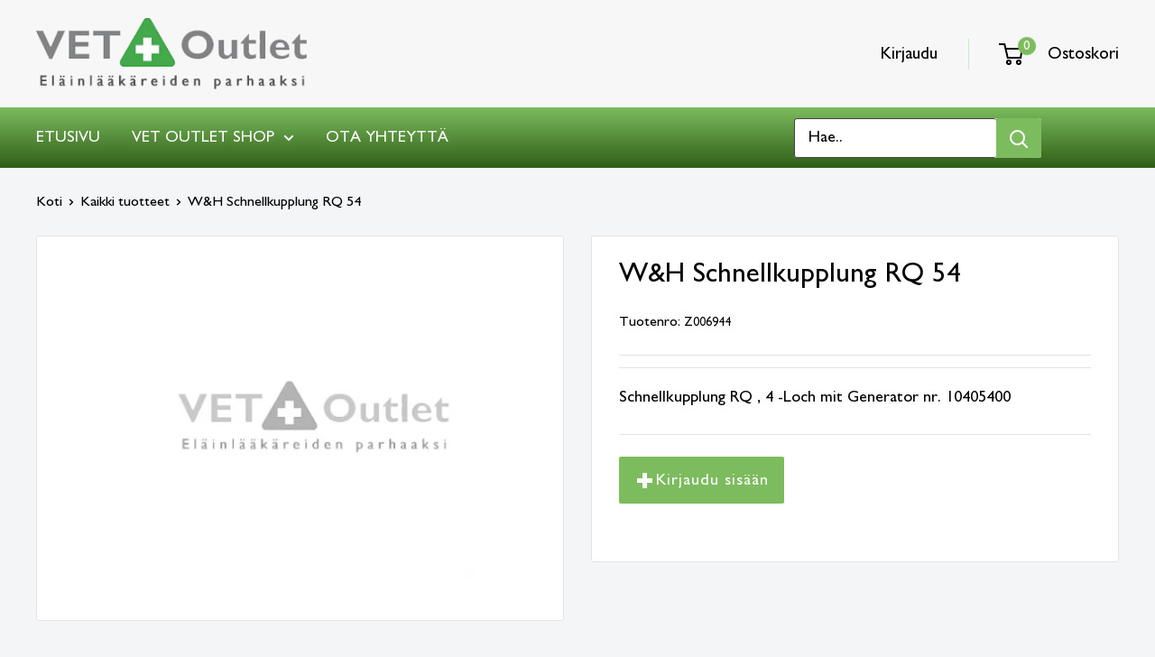

--- FILE ---
content_type: text/html; charset=utf-8
request_url: https://vetoutlet.fi/products/w-h-schnellkupplung-rq-54
body_size: 88033
content:
<!doctype html>
<html class="no-js" lang="fi" >
  <head>





    <meta charset="utf-8">
    <meta name="viewport" content="width=device-width, initial-scale=1.0, height=device-height, minimum-scale=1.0, maximum-scale=1.0">
    <meta name="theme-color" content="#7cbc5e"><title>W&amp;H Schnellkupplung RQ 54
</title><meta name="description" content="Schnellkupplung RQ , 4 -Loch mit Generator nr. 10405400"><link rel="canonical" href="https://vetoutlet.fi/products/w-h-schnellkupplung-rq-54"><link rel="shortcut icon" href="//vetoutlet.fi/cdn/shop/files/Favicon_v2_e48a7916-9710-43ff-b2d1-7e64c01a26f0_96x96.png?v=1629887185" type="image/png"><link rel="preload" as="style" href="//vetoutlet.fi/cdn/shop/t/6/assets/theme.css?v=23053284813974589881640001497">
    <link rel="preload" as="script" href="//vetoutlet.fi/cdn/shop/t/6/assets/theme.min.js?v=48021347878494271311642698619">
    <link rel="preconnect" href="https://cdn.shopify.com">
    <link rel="preconnect" href="https://fonts.shopifycdn.com">
    <link rel="dns-prefetch" href="https://productreviews.shopifycdn.com">
    <link rel="dns-prefetch" href="https://ajax.googleapis.com">
    <link rel="dns-prefetch" href="https://maps.googleapis.com">
    <link rel="dns-prefetch" href="https://maps.gstatic.com">
    <meta property="og:type" content="product">
  <meta property="og:title" content="W&amp;H Schnellkupplung RQ 54"><meta property="product:price:amount" content="299,00">
  <meta property="product:price:currency" content="EUR"><meta property="og:description" content="Schnellkupplung RQ , 4 -Loch mit Generator nr. 10405400"><meta property="og:url" content="https://vetoutlet.fi/products/w-h-schnellkupplung-rq-54">
<meta property="og:site_name" content="Vet Outlet Oy"><meta name="twitter:card" content="summary"><meta name="twitter:title" content="W&amp;H Schnellkupplung RQ 54">
  <meta name="twitter:description" content="Schnellkupplung RQ , 4 -Loch mit Generator nr. 10405400">
  <meta name="twitter:image" content="https://vetoutlet.fi/cdn/shopifycloud/storefront/assets/no-image-2048-a2addb12_600x600_crop_center.gif">
    <link rel="preload" href="//vetoutlet.fi/cdn/fonts/lato/lato_n7.900f219bc7337bc57a7a2151983f0a4a4d9d5dcf.woff2" as="font" type="font/woff2" crossorigin><link rel="preload" href="//vetoutlet.fi/cdn/fonts/lato/lato_n4.c3b93d431f0091c8be23185e15c9d1fee1e971c5.woff2" as="font" type="font/woff2" crossorigin><style>
  @font-face {
  font-family: Lato;
  font-weight: 700;
  font-style: normal;
  font-display: swap;
  src: url("//vetoutlet.fi/cdn/fonts/lato/lato_n7.900f219bc7337bc57a7a2151983f0a4a4d9d5dcf.woff2") format("woff2"),
       url("//vetoutlet.fi/cdn/fonts/lato/lato_n7.a55c60751adcc35be7c4f8a0313f9698598612ee.woff") format("woff");
}

  @font-face {
  font-family: Lato;
  font-weight: 400;
  font-style: normal;
  font-display: swap;
  src: url("//vetoutlet.fi/cdn/fonts/lato/lato_n4.c3b93d431f0091c8be23185e15c9d1fee1e971c5.woff2") format("woff2"),
       url("//vetoutlet.fi/cdn/fonts/lato/lato_n4.d5c00c781efb195594fd2fd4ad04f7882949e327.woff") format("woff");
}

@font-face {
  font-family: Lato;
  font-weight: 600;
  font-style: normal;
  font-display: swap;
  src: url("//vetoutlet.fi/cdn/fonts/lato/lato_n6.38d0e3b23b74a60f769c51d1df73fac96c580d59.woff2") format("woff2"),
       url("//vetoutlet.fi/cdn/fonts/lato/lato_n6.3365366161bdcc36a3f97cfbb23954d8c4bf4079.woff") format("woff");
}

@font-face {
  font-family: Lato;
  font-weight: 700;
  font-style: italic;
  font-display: swap;
  src: url("//vetoutlet.fi/cdn/fonts/lato/lato_i7.16ba75868b37083a879b8dd9f2be44e067dfbf92.woff2") format("woff2"),
       url("//vetoutlet.fi/cdn/fonts/lato/lato_i7.4c07c2b3b7e64ab516aa2f2081d2bb0366b9dce8.woff") format("woff");
}


  @font-face {
  font-family: Lato;
  font-weight: 700;
  font-style: normal;
  font-display: swap;
  src: url("//vetoutlet.fi/cdn/fonts/lato/lato_n7.900f219bc7337bc57a7a2151983f0a4a4d9d5dcf.woff2") format("woff2"),
       url("//vetoutlet.fi/cdn/fonts/lato/lato_n7.a55c60751adcc35be7c4f8a0313f9698598612ee.woff") format("woff");
}

  @font-face {
  font-family: Lato;
  font-weight: 400;
  font-style: italic;
  font-display: swap;
  src: url("//vetoutlet.fi/cdn/fonts/lato/lato_i4.09c847adc47c2fefc3368f2e241a3712168bc4b6.woff2") format("woff2"),
       url("//vetoutlet.fi/cdn/fonts/lato/lato_i4.3c7d9eb6c1b0a2bf62d892c3ee4582b016d0f30c.woff") format("woff");
}

  @font-face {
  font-family: Lato;
  font-weight: 700;
  font-style: italic;
  font-display: swap;
  src: url("//vetoutlet.fi/cdn/fonts/lato/lato_i7.16ba75868b37083a879b8dd9f2be44e067dfbf92.woff2") format("woff2"),
       url("//vetoutlet.fi/cdn/fonts/lato/lato_i7.4c07c2b3b7e64ab516aa2f2081d2bb0366b9dce8.woff") format("woff");
}


  :root {
    --default-text-font-size : 15px;
    --base-text-font-size    : 18px;
    --heading-font-family    : Lato, sans-serif;
    --heading-font-weight    : 700;
    --heading-font-style     : normal;
    --text-font-family       : Lato, sans-serif;
    --text-font-weight       : 400;
    --text-font-style        : normal;
    --text-font-bolder-weight: 600;
    --text-link-decoration   : underline;

    --text-color               : #000000;
    --text-color-rgb           : 0, 0, 0;
    --heading-color            : #7cbc5e;
    --border-color             : #e1e3e4;
    --border-color-rgb         : 225, 227, 228;
    --form-border-color        : #d4d6d8;
    --accent-color             : #7cbc5e;
    --accent-color-rgb         : 124, 188, 94;
    --link-color               : #7cbc5e;
    --link-color-hover         : #57913c;
    --background               : #f3f5f6;
    --secondary-background     : #ffffff;
    --secondary-background-rgb : 255, 255, 255;
    --accent-background        : rgba(124, 188, 94, 0.08);

    --input-background: #ffffff;

    --error-color       : #ff0000;
    --error-background  : rgba(255, 0, 0, 0.07);
    --success-color     : #00aa00;
    --success-background: rgba(0, 170, 0, 0.11);

    --primary-button-background      : #7cbc5e;
    --primary-button-background-rgb  : 124, 188, 94;
    --primary-button-text-color      : #ffffff;
    --secondary-button-background    : #ffffff;
    --secondary-button-background-rgb: 255, 255, 255;
    --secondary-button-text-color    : #7cbc5e;

    --header-background      : #f7f7f7;
    --header-text-color      : #000000;
    --header-light-text-color: #7cbc5e;
    --header-border-color    : rgba(124, 188, 94, 0.3);
    --header-accent-color    : #7cbc5e;

    --footer-background-color:    #777777;
    --footer-heading-text-color:  #f7f7f7;
    --footer-body-text-color:     #f7f7f7;
    --footer-body-text-color-rgb: 247, 247, 247;
    --footer-accent-color:        #7cbc5e;
    --footer-accent-color-rgb:    124, 188, 94;
    --footer-border:              none;
    
    --flickity-arrow-color: #abb1b4;--product-on-sale-accent           : #ee0000;
    --product-on-sale-accent-rgb       : 238, 0, 0;
    --product-on-sale-color            : #ffffff;
    --product-in-stock-color           : #008a00;
    --product-low-stock-color          : #ee0000;
    --product-sold-out-color           : #8a9297;
    --product-custom-label-1-background: #008a00;
    --product-custom-label-1-color     : #ffffff;
    --product-custom-label-2-background: #00a500;
    --product-custom-label-2-color     : #ffffff;
    --product-review-star-color        : #ffbd00;

    --mobile-container-gutter : 20px;
    --desktop-container-gutter: 40px;

    /* Shopify related variables */
    --payment-terms-background-color: #f3f5f6;
  }
</style>

<script>
  // IE11 does not have support for CSS variables, so we have to polyfill them
  if (!(((window || {}).CSS || {}).supports && window.CSS.supports('(--a: 0)'))) {
    const script = document.createElement('script');
    script.type = 'text/javascript';
    script.src = 'https://cdn.jsdelivr.net/npm/css-vars-ponyfill@2';
    script.onload = function() {
      cssVars({});
    };

    document.getElementsByTagName('head')[0].appendChild(script);
  }
</script>

    <script>window.performance && window.performance.mark && window.performance.mark('shopify.content_for_header.start');</script><meta name="google-site-verification" content="8gM2mIvr0e4W_gYiwIg6WciCTbPrZGbhnLrnZX1M6rk">
<meta id="shopify-digital-wallet" name="shopify-digital-wallet" content="/59109834960/digital_wallets/dialog">
<link rel="alternate" hreflang="x-default" href="https://vetoutlet.fi/products/w-h-schnellkupplung-rq-54">
<link rel="alternate" hreflang="fi" href="https://vetoutlet.fi/products/w-h-schnellkupplung-rq-54">
<link rel="alternate" hreflang="et-DK" href="https://vetoutlet.ee/products/w-h-schnellkupplung-rq-54">
<link rel="alternate" hreflang="et-EE" href="https://vetoutlet.ee/products/w-h-schnellkupplung-rq-54">
<link rel="alternate" hreflang="et-LT" href="https://vetoutlet.ee/products/w-h-schnellkupplung-rq-54">
<link rel="alternate" hreflang="et-LV" href="https://vetoutlet.ee/products/w-h-schnellkupplung-rq-54">
<link rel="alternate" hreflang="et-NO" href="https://vetoutlet.ee/products/w-h-schnellkupplung-rq-54">
<link rel="alternate" hreflang="et-SE" href="https://vetoutlet.ee/products/w-h-schnellkupplung-rq-54">
<link rel="alternate" type="application/json+oembed" href="https://vetoutlet.fi/products/w-h-schnellkupplung-rq-54.oembed">
<script async="async" src="/checkouts/internal/preloads.js?locale=fi-FI"></script>
<script id="shopify-features" type="application/json">{"accessToken":"ee3861ad26021616d24853ed778885a0","betas":["rich-media-storefront-analytics"],"domain":"vetoutlet.fi","predictiveSearch":true,"shopId":59109834960,"locale":"fi"}</script>
<script>var Shopify = Shopify || {};
Shopify.shop = "vet-outlet-oy.myshopify.com";
Shopify.locale = "fi";
Shopify.currency = {"active":"EUR","rate":"1.0"};
Shopify.country = "FI";
Shopify.theme = {"name":"Warehouse | Live | Muutoksia","id":127493177552,"schema_name":"Warehouse","schema_version":"2.0.0","theme_store_id":871,"role":"main"};
Shopify.theme.handle = "null";
Shopify.theme.style = {"id":null,"handle":null};
Shopify.cdnHost = "vetoutlet.fi/cdn";
Shopify.routes = Shopify.routes || {};
Shopify.routes.root = "/";</script>
<script type="module">!function(o){(o.Shopify=o.Shopify||{}).modules=!0}(window);</script>
<script>!function(o){function n(){var o=[];function n(){o.push(Array.prototype.slice.apply(arguments))}return n.q=o,n}var t=o.Shopify=o.Shopify||{};t.loadFeatures=n(),t.autoloadFeatures=n()}(window);</script>
<script id="shop-js-analytics" type="application/json">{"pageType":"product"}</script>
<script defer="defer" async type="module" src="//vetoutlet.fi/cdn/shopifycloud/shop-js/modules/v2/client.init-shop-cart-sync_DIlT3n9P.fi.esm.js"></script>
<script defer="defer" async type="module" src="//vetoutlet.fi/cdn/shopifycloud/shop-js/modules/v2/chunk.common_B_sBYa7Y.esm.js"></script>
<script type="module">
  await import("//vetoutlet.fi/cdn/shopifycloud/shop-js/modules/v2/client.init-shop-cart-sync_DIlT3n9P.fi.esm.js");
await import("//vetoutlet.fi/cdn/shopifycloud/shop-js/modules/v2/chunk.common_B_sBYa7Y.esm.js");

  window.Shopify.SignInWithShop?.initShopCartSync?.({"fedCMEnabled":true,"windoidEnabled":true});

</script>
<script>(function() {
  var isLoaded = false;
  function asyncLoad() {
    if (isLoaded) return;
    isLoaded = true;
    var urls = ["https:\/\/searchanise-ef84.kxcdn.com\/widgets\/shopify\/init.js?a=0O4w2s2x7O\u0026shop=vet-outlet-oy.myshopify.com"];
    for (var i = 0; i < urls.length; i++) {
      var s = document.createElement('script');
      s.type = 'text/javascript';
      s.async = true;
      s.src = urls[i];
      var x = document.getElementsByTagName('script')[0];
      x.parentNode.insertBefore(s, x);
    }
  };
  if(window.attachEvent) {
    window.attachEvent('onload', asyncLoad);
  } else {
    window.addEventListener('load', asyncLoad, false);
  }
})();</script>
<script id="__st">var __st={"a":59109834960,"offset":7200,"reqid":"1dfdb896-35ce-4356-b92d-e82c76af66a2-1768984278","pageurl":"vetoutlet.fi\/products\/w-h-schnellkupplung-rq-54","u":"6e2e938b71ee","p":"product","rtyp":"product","rid":6738292048080};</script>
<script>window.ShopifyPaypalV4VisibilityTracking = true;</script>
<script id="form-persister">!function(){'use strict';const t='contact',e='new_comment',n=[[t,t],['blogs',e],['comments',e],[t,'customer']],o='password',r='form_key',c=['recaptcha-v3-token','g-recaptcha-response','h-captcha-response',o],s=()=>{try{return window.sessionStorage}catch{return}},i='__shopify_v',u=t=>t.elements[r],a=function(){const t=[...n].map((([t,e])=>`form[action*='/${t}']:not([data-nocaptcha='true']) input[name='form_type'][value='${e}']`)).join(',');var e;return e=t,()=>e?[...document.querySelectorAll(e)].map((t=>t.form)):[]}();function m(t){const e=u(t);a().includes(t)&&(!e||!e.value)&&function(t){try{if(!s())return;!function(t){const e=s();if(!e)return;const n=u(t);if(!n)return;const o=n.value;o&&e.removeItem(o)}(t);const e=Array.from(Array(32),(()=>Math.random().toString(36)[2])).join('');!function(t,e){u(t)||t.append(Object.assign(document.createElement('input'),{type:'hidden',name:r})),t.elements[r].value=e}(t,e),function(t,e){const n=s();if(!n)return;const r=[...t.querySelectorAll(`input[type='${o}']`)].map((({name:t})=>t)),u=[...c,...r],a={};for(const[o,c]of new FormData(t).entries())u.includes(o)||(a[o]=c);n.setItem(e,JSON.stringify({[i]:1,action:t.action,data:a}))}(t,e)}catch(e){console.error('failed to persist form',e)}}(t)}const f=t=>{if('true'===t.dataset.persistBound)return;const e=function(t,e){const n=function(t){return'function'==typeof t.submit?t.submit:HTMLFormElement.prototype.submit}(t).bind(t);return function(){let t;return()=>{t||(t=!0,(()=>{try{e(),n()}catch(t){(t=>{console.error('form submit failed',t)})(t)}})(),setTimeout((()=>t=!1),250))}}()}(t,(()=>{m(t)}));!function(t,e){if('function'==typeof t.submit&&'function'==typeof e)try{t.submit=e}catch{}}(t,e),t.addEventListener('submit',(t=>{t.preventDefault(),e()})),t.dataset.persistBound='true'};!function(){function t(t){const e=(t=>{const e=t.target;return e instanceof HTMLFormElement?e:e&&e.form})(t);e&&m(e)}document.addEventListener('submit',t),document.addEventListener('DOMContentLoaded',(()=>{const e=a();for(const t of e)f(t);var n;n=document.body,new window.MutationObserver((t=>{for(const e of t)if('childList'===e.type&&e.addedNodes.length)for(const t of e.addedNodes)1===t.nodeType&&'FORM'===t.tagName&&a().includes(t)&&f(t)})).observe(n,{childList:!0,subtree:!0,attributes:!1}),document.removeEventListener('submit',t)}))}()}();</script>
<script integrity="sha256-4kQ18oKyAcykRKYeNunJcIwy7WH5gtpwJnB7kiuLZ1E=" data-source-attribution="shopify.loadfeatures" defer="defer" src="//vetoutlet.fi/cdn/shopifycloud/storefront/assets/storefront/load_feature-a0a9edcb.js" crossorigin="anonymous"></script>
<script data-source-attribution="shopify.dynamic_checkout.dynamic.init">var Shopify=Shopify||{};Shopify.PaymentButton=Shopify.PaymentButton||{isStorefrontPortableWallets:!0,init:function(){window.Shopify.PaymentButton.init=function(){};var t=document.createElement("script");t.src="https://vetoutlet.fi/cdn/shopifycloud/portable-wallets/latest/portable-wallets.fi.js",t.type="module",document.head.appendChild(t)}};
</script>
<script data-source-attribution="shopify.dynamic_checkout.buyer_consent">
  function portableWalletsHideBuyerConsent(e){var t=document.getElementById("shopify-buyer-consent"),n=document.getElementById("shopify-subscription-policy-button");t&&n&&(t.classList.add("hidden"),t.setAttribute("aria-hidden","true"),n.removeEventListener("click",e))}function portableWalletsShowBuyerConsent(e){var t=document.getElementById("shopify-buyer-consent"),n=document.getElementById("shopify-subscription-policy-button");t&&n&&(t.classList.remove("hidden"),t.removeAttribute("aria-hidden"),n.addEventListener("click",e))}window.Shopify?.PaymentButton&&(window.Shopify.PaymentButton.hideBuyerConsent=portableWalletsHideBuyerConsent,window.Shopify.PaymentButton.showBuyerConsent=portableWalletsShowBuyerConsent);
</script>
<script data-source-attribution="shopify.dynamic_checkout.cart.bootstrap">document.addEventListener("DOMContentLoaded",(function(){function t(){return document.querySelector("shopify-accelerated-checkout-cart, shopify-accelerated-checkout")}if(t())Shopify.PaymentButton.init();else{new MutationObserver((function(e,n){t()&&(Shopify.PaymentButton.init(),n.disconnect())})).observe(document.body,{childList:!0,subtree:!0})}}));
</script>

<script>window.performance && window.performance.mark && window.performance.mark('shopify.content_for_header.end');</script>
    <link rel="stylesheet" href="//vetoutlet.fi/cdn/shop/t/6/assets/theme.css?v=23053284813974589881640001497">
    
  <script type="application/ld+json">
  {
    "@context": "http://schema.org",
    "@type": "Product",
    "offers": [{
          "@type": "Offer",
          "name": "Default Title",
          "availability":"https://schema.org/InStock",
	  
"sku": "Z006944","url": "/products/w-h-schnellkupplung-rq-54?variant=40096468500688"
        }
],
    "brand": {
      "name": "Vet Outlet Oy"
    },
    "name": "W\u0026H Schnellkupplung RQ 54",
    "description": "Schnellkupplung RQ , 4 -Loch mit Generator nr. 10405400",
    "category": "",
    "url": "/products/w-h-schnellkupplung-rq-54",
    "sku": "Z006944",
    "image": {
      "@type": "ImageObject",
      "url": "https://vetoutlet.fi/cdn/shopifycloud/storefront/assets/no-image-2048-a2addb12_1024x.gif",
      "image": "https://vetoutlet.fi/cdn/shopifycloud/storefront/assets/no-image-2048-a2addb12_1024x.gif",
      "name": null,
      "width": "1024",
      "height": "1024"
    }
  }
  </script>



  <script type="application/ld+json">
  {
    "@context": "http://schema.org",
    "@type": "BreadcrumbList",
  "itemListElement": [{
      "@type": "ListItem",
      "position": 1,
      "name": "Koti",
      "item": "https://vetoutlet.fi"
    },{
          "@type": "ListItem",
          "position": 2,
          "name": "W\u0026H Schnellkupplung RQ 54",
          "item": "https://vetoutlet.fi/products/w-h-schnellkupplung-rq-54"
        }]
  }
  </script>

    <script>
      // This allows to expose several variables to the global scope, to be used in scripts
      window.theme = {
        pageType: "product",
        cartCount: 0,
        moneyFormat: "{{amount_with_comma_separator}} €",
        moneyWithCurrencyFormat: "{{amount_with_comma_separator}} €",
        showDiscount: true,
        discountMode: "saving",
        searchMode: "product,article,page",
        searchUnavailableProducts: "last",
        cartType: "drawer"
      };
      window.routes = {
        rootUrl: "\/",
        rootUrlWithoutSlash: '',
        cartUrl: "\/cart",
        cartAddUrl: "\/cart\/add",
        cartChangeUrl: "\/cart\/change",
        searchUrl: "\/search",
        productRecommendationsUrl: "\/recommendations\/products"
      };
      window.languages = {
        productRegularPrice: "OVH",
        productSalePrice: "Alennettu hinta",
        collectionOnSaleLabel: "Säästä {{savings}}",
        productFormUnavailable: "Ei saatavilla",
        productFormAddToCart: "Lisää koriin",
        productFormSoldOut: "Loppuunmyyty",
        productAdded: "Tuote lisätty koriin",
        productAddedShort: "Lisätty!",
        shippingEstimatorNoResults: "Ei toimitustapoja osoitteeseesi.",
        shippingEstimatorOneResult: "Yksi toimitustapa osoitteeseesi.",
        shippingEstimatorMultipleResults: "{{count}} toimitustapaa osoitteeseesi.",
        shippingEstimatorErrors: "Virhe:"
      };
      window.lazySizesConfig = {
        loadHidden: false,
        hFac: 0.8,
        expFactor: 3,
        customMedia: {
          '--phone': '(max-width: 640px)',
          '--tablet': '(min-width: 641px) and (max-width: 1023px)',
          '--lap': '(min-width: 1024px)'
        }
      };
      document.documentElement.className = document.documentElement.className.replace('no-js', 'js');
    </script><script src="//vetoutlet.fi/cdn/shop/t/6/assets/theme.min.js?v=48021347878494271311642698619" defer></script>
    <script src="//vetoutlet.fi/cdn/shop/t/6/assets/custom.js?v=102476495355921946141639990382" defer></script><script>
        (function () {
          window.onpageshow = function() {
            // We force re-freshing the cart content onpageshow, as most browsers will serve a cache copy when hitting the
            // back button, which cause staled data
            document.documentElement.dispatchEvent(new CustomEvent('cart:refresh', {
              bubbles: true,
              detail: {scrollToTop: false}
            }));
          };
        })();
      </script><!-- BEGIN app block: shopify://apps/complianz-gdpr-cookie-consent/blocks/bc-block/e49729f0-d37d-4e24-ac65-e0e2f472ac27 -->

    
    
    
<link id='complianz-css' rel="stylesheet" href=https://cdn.shopify.com/extensions/019a2fb2-ee57-75e6-ac86-acfd14822c1d/gdpr-legal-cookie-74/assets/complainz.css media="print" onload="this.media='all'">
    <style>
        #Compliance-iframe.Compliance-iframe-branded > div.purposes-header,
        #Compliance-iframe.Compliance-iframe-branded > div.cmplc-cmp-header,
        #purposes-container > div.purposes-header,
        #Compliance-cs-banner .Compliance-cs-brand {
            background-color: #FFFFFF !important;
            color: #0A0A0A!important;
        }
        #Compliance-iframe.Compliance-iframe-branded .purposes-header .cmplc-btn-cp ,
        #Compliance-iframe.Compliance-iframe-branded .purposes-header .cmplc-btn-cp:hover,
        #Compliance-iframe.Compliance-iframe-branded .purposes-header .cmplc-btn-back:hover  {
            background-color: #ffffff !important;
            opacity: 1 !important;
        }
        #Compliance-cs-banner .cmplc-toggle .cmplc-toggle-label {
            color: #FFFFFF!important;
        }
        #Compliance-iframe.Compliance-iframe-branded .purposes-header .cmplc-btn-cp:hover,
        #Compliance-iframe.Compliance-iframe-branded .purposes-header .cmplc-btn-back:hover {
            background-color: #0A0A0A!important;
            color: #FFFFFF!important;
        }
        #Compliance-cs-banner #Compliance-cs-title {
            font-size: 14px !important;
        }
        #Compliance-cs-banner .Compliance-cs-content,
        #Compliance-cs-title,
        .cmplc-toggle-checkbox.granular-control-checkbox span {
            background-color: #FFFFFF !important;
            color: #0A0A0A !important;
            font-size: 14px !important;
        }
        #Compliance-cs-banner .Compliance-cs-close-btn {
            font-size: 14px !important;
            background-color: #FFFFFF !important;
        }
        #Compliance-cs-banner .Compliance-cs-opt-group {
            color: #FFFFFF !important;
        }
        #Compliance-cs-banner .Compliance-cs-opt-group button,
        .Compliance-alert button.Compliance-button-cancel {
            background-color: #007BBC!important;
            color: #FFFFFF!important;
        }
        #Compliance-cs-banner .Compliance-cs-opt-group button.Compliance-cs-accept-btn,
        #Compliance-cs-banner .Compliance-cs-opt-group button.Compliance-cs-btn-primary,
        .Compliance-alert button.Compliance-button-confirm {
            background-color: #007BBC !important;
            color: #FFFFFF !important;
        }
        #Compliance-cs-banner .Compliance-cs-opt-group button.Compliance-cs-reject-btn {
            background-color: #007BBC!important;
            color: #FFFFFF!important;
        }

        #Compliance-cs-banner .Compliance-banner-content button {
            cursor: pointer !important;
            color: currentColor !important;
            text-decoration: underline !important;
            border: none !important;
            background-color: transparent !important;
            font-size: 100% !important;
            padding: 0 !important;
        }

        #Compliance-cs-banner .Compliance-cs-opt-group button {
            border-radius: 4px !important;
            padding-block: 10px !important;
        }
        @media (min-width: 640px) {
            #Compliance-cs-banner.Compliance-cs-default-floating:not(.Compliance-cs-top):not(.Compliance-cs-center) .Compliance-cs-container, #Compliance-cs-banner.Compliance-cs-default-floating:not(.Compliance-cs-bottom):not(.Compliance-cs-center) .Compliance-cs-container, #Compliance-cs-banner.Compliance-cs-default-floating.Compliance-cs-center:not(.Compliance-cs-top):not(.Compliance-cs-bottom) .Compliance-cs-container {
                width: 560px !important;
            }
            #Compliance-cs-banner.Compliance-cs-default-floating:not(.Compliance-cs-top):not(.Compliance-cs-center) .Compliance-cs-opt-group, #Compliance-cs-banner.Compliance-cs-default-floating:not(.Compliance-cs-bottom):not(.Compliance-cs-center) .Compliance-cs-opt-group, #Compliance-cs-banner.Compliance-cs-default-floating.Compliance-cs-center:not(.Compliance-cs-top):not(.Compliance-cs-bottom) .Compliance-cs-opt-group {
                flex-direction: row !important;
            }
            #Compliance-cs-banner .Compliance-cs-opt-group button:not(:last-of-type),
            #Compliance-cs-banner .Compliance-cs-opt-group button {
                margin-right: 4px !important;
            }
            #Compliance-cs-banner .Compliance-cs-container .Compliance-cs-brand {
                position: absolute !important;
                inset-block-start: 6px;
            }
        }
        #Compliance-cs-banner.Compliance-cs-default-floating:not(.Compliance-cs-top):not(.Compliance-cs-center) .Compliance-cs-opt-group > div, #Compliance-cs-banner.Compliance-cs-default-floating:not(.Compliance-cs-bottom):not(.Compliance-cs-center) .Compliance-cs-opt-group > div, #Compliance-cs-banner.Compliance-cs-default-floating.Compliance-cs-center:not(.Compliance-cs-top):not(.Compliance-cs-bottom) .Compliance-cs-opt-group > div {
            flex-direction: row-reverse;
            width: 100% !important;
        }

        .Compliance-cs-brand-badge-outer, .Compliance-cs-brand-badge, #Compliance-cs-banner.Compliance-cs-default-floating.Compliance-cs-bottom .Compliance-cs-brand-badge-outer,
        #Compliance-cs-banner.Compliance-cs-default.Compliance-cs-bottom .Compliance-cs-brand-badge-outer,
        #Compliance-cs-banner.Compliance-cs-default:not(.Compliance-cs-left) .Compliance-cs-brand-badge-outer,
        #Compliance-cs-banner.Compliance-cs-default-floating:not(.Compliance-cs-left) .Compliance-cs-brand-badge-outer {
            display: none !important
        }

        #Compliance-cs-banner:not(.Compliance-cs-top):not(.Compliance-cs-bottom) .Compliance-cs-container.Compliance-cs-themed {
            flex-direction: row !important;
        }

        #Compliance-cs-banner #Compliance-cs-title,
        #Compliance-cs-banner #Compliance-cs-custom-title {
            justify-self: center !important;
            font-size: 14px !important;
            font-family: -apple-system,sans-serif !important;
            margin-inline: auto !important;
            width: 55% !important;
            text-align: center;
            font-weight: 600;
            visibility: unset;
        }

        @media (max-width: 640px) {
            #Compliance-cs-banner #Compliance-cs-title,
            #Compliance-cs-banner #Compliance-cs-custom-title {
                display: block;
            }
        }

        #Compliance-cs-banner .Compliance-cs-brand img {
            max-width: 110px !important;
            min-height: 32px !important;
        }
        #Compliance-cs-banner .Compliance-cs-container .Compliance-cs-brand {
            background: none !important;
            padding: 0px !important;
            margin-block-start:10px !important;
            margin-inline-start:16px !important;
        }

        #Compliance-cs-banner .Compliance-cs-opt-group button {
            padding-inline: 4px !important;
        }

    </style>
    
    
    
    

    <script type="text/javascript">
        function loadScript(src) {
            return new Promise((resolve, reject) => {
                const s = document.createElement("script");
                s.src = src;
                s.charset = "UTF-8";
                s.onload = resolve;
                s.onerror = reject;
                document.head.appendChild(s);
            });
        }

        function filterGoogleConsentModeURLs(domainsArray) {
            const googleConsentModeComplianzURls = [
                // 197, # Google Tag Manager:
                {"domain":"s.www.googletagmanager.com", "path":""},
                {"domain":"www.tagmanager.google.com", "path":""},
                {"domain":"www.googletagmanager.com", "path":""},
                {"domain":"googletagmanager.com", "path":""},
                {"domain":"tagassistant.google.com", "path":""},
                {"domain":"tagmanager.google.com", "path":""},

                // 2110, # Google Analytics 4:
                {"domain":"www.analytics.google.com", "path":""},
                {"domain":"www.google-analytics.com", "path":""},
                {"domain":"ssl.google-analytics.com", "path":""},
                {"domain":"google-analytics.com", "path":""},
                {"domain":"analytics.google.com", "path":""},
                {"domain":"region1.google-analytics.com", "path":""},
                {"domain":"region1.analytics.google.com", "path":""},
                {"domain":"*.google-analytics.com", "path":""},
                {"domain":"www.googletagmanager.com", "path":"/gtag/js?id=G"},
                {"domain":"googletagmanager.com", "path":"/gtag/js?id=UA"},
                {"domain":"www.googletagmanager.com", "path":"/gtag/js?id=UA"},
                {"domain":"googletagmanager.com", "path":"/gtag/js?id=G"},

                // 177, # Google Ads conversion tracking:
                {"domain":"googlesyndication.com", "path":""},
                {"domain":"media.admob.com", "path":""},
                {"domain":"gmodules.com", "path":""},
                {"domain":"ad.ytsa.net", "path":""},
                {"domain":"dartmotif.net", "path":""},
                {"domain":"dmtry.com", "path":""},
                {"domain":"go.channelintelligence.com", "path":""},
                {"domain":"googleusercontent.com", "path":""},
                {"domain":"googlevideo.com", "path":""},
                {"domain":"gvt1.com", "path":""},
                {"domain":"links.channelintelligence.com", "path":""},
                {"domain":"obrasilinteirojoga.com.br", "path":""},
                {"domain":"pcdn.tcgmsrv.net", "path":""},
                {"domain":"rdr.tag.channelintelligence.com", "path":""},
                {"domain":"static.googleadsserving.cn", "path":""},
                {"domain":"studioapi.doubleclick.com", "path":""},
                {"domain":"teracent.net", "path":""},
                {"domain":"ttwbs.channelintelligence.com", "path":""},
                {"domain":"wtb.channelintelligence.com", "path":""},
                {"domain":"youknowbest.com", "path":""},
                {"domain":"doubleclick.net", "path":""},
                {"domain":"redirector.gvt1.com", "path":""},

                //116, # Google Ads Remarketing
                {"domain":"googlesyndication.com", "path":""},
                {"domain":"media.admob.com", "path":""},
                {"domain":"gmodules.com", "path":""},
                {"domain":"ad.ytsa.net", "path":""},
                {"domain":"dartmotif.net", "path":""},
                {"domain":"dmtry.com", "path":""},
                {"domain":"go.channelintelligence.com", "path":""},
                {"domain":"googleusercontent.com", "path":""},
                {"domain":"googlevideo.com", "path":""},
                {"domain":"gvt1.com", "path":""},
                {"domain":"links.channelintelligence.com", "path":""},
                {"domain":"obrasilinteirojoga.com.br", "path":""},
                {"domain":"pcdn.tcgmsrv.net", "path":""},
                {"domain":"rdr.tag.channelintelligence.com", "path":""},
                {"domain":"static.googleadsserving.cn", "path":""},
                {"domain":"studioapi.doubleclick.com", "path":""},
                {"domain":"teracent.net", "path":""},
                {"domain":"ttwbs.channelintelligence.com", "path":""},
                {"domain":"wtb.channelintelligence.com", "path":""},
                {"domain":"youknowbest.com", "path":""},
                {"domain":"doubleclick.net", "path":""},
                {"domain":"redirector.gvt1.com", "path":""}
            ];

            if (!Array.isArray(domainsArray)) { 
                return [];
            }

            const blockedPairs = new Map();
            for (const rule of googleConsentModeComplianzURls) {
                if (!blockedPairs.has(rule.domain)) {
                    blockedPairs.set(rule.domain, new Set());
                }
                blockedPairs.get(rule.domain).add(rule.path);
            }

            return domainsArray.filter(item => {
                const paths = blockedPairs.get(item.d);
                return !(paths && paths.has(item.p));
            });
        }

        function setupAutoblockingByDomain() {
            // autoblocking by domain
            const autoblockByDomainArray = [];
            const prefixID = '10000' // to not get mixed with real metis ids
            let cmpBlockerDomains = []
            let cmpCmplcVendorsPurposes = {}
            let counter = 1
            for (const object of autoblockByDomainArray) {
                cmpBlockerDomains.push({
                    d: object.d,
                    p: object.path,
                    v: prefixID + counter,
                });
                counter++;
            }
            
            counter = 1
            for (const object of autoblockByDomainArray) {
                cmpCmplcVendorsPurposes[prefixID + counter] = object?.p ?? '1';
                counter++;
            }

            Object.defineProperty(window, "cmp_cmplc_vendors_purposes", {
                get() {
                    return cmpCmplcVendorsPurposes;
                },
                set(value) {
                    cmpCmplcVendorsPurposes = { ...cmpCmplcVendorsPurposes, ...value };
                }
            });
            const basicGmc = true;


            Object.defineProperty(window, "cmp_importblockerdomains", {
                get() {
                    if (basicGmc) {
                        return filterGoogleConsentModeURLs(cmpBlockerDomains);
                    }
                    return cmpBlockerDomains;
                },
                set(value) {
                    cmpBlockerDomains = [ ...cmpBlockerDomains, ...value ];
                }
            });
        }

        function enforceRejectionRecovery() {
            const base = (window._cmplc = window._cmplc || {});
            const featuresHolder = {};

            function lockFlagOn(holder) {
                const desc = Object.getOwnPropertyDescriptor(holder, 'rejection_recovery');
                if (!desc) {
                    Object.defineProperty(holder, 'rejection_recovery', {
                        get() { return true; },
                        set(_) { /* ignore */ },
                        enumerable: true,
                        configurable: false
                    });
                }
                return holder;
            }

            Object.defineProperty(base, 'csFeatures', {
                configurable: false,
                enumerable: true,
                get() {
                    return featuresHolder;
                },
                set(obj) {
                    if (obj && typeof obj === 'object') {
                        Object.keys(obj).forEach(k => {
                            if (k !== 'rejection_recovery') {
                                featuresHolder[k] = obj[k];
                            }
                        });
                    }
                    // we lock it, it won't try to redefine
                    lockFlagOn(featuresHolder);
                }
            });

            // Ensure an object is exposed even if read early
            if (!('csFeatures' in base)) {
                base.csFeatures = {};
            } else {
                // If someone already set it synchronously, merge and lock now.
                base.csFeatures = base.csFeatures;
            }
        }

        function splitDomains(joinedString) {
            if (!joinedString) {
                return []; // empty string -> empty array
            }
            return joinedString.split(";");
        }

        function setupWhitelist() {
            // Whitelist by domain:
            const whitelistString = "";
            const whitelist_array = [...splitDomains(whitelistString)];
            if (Array.isArray(window?.cmp_block_ignoredomains)) {
                window.cmp_block_ignoredomains = [...whitelist_array, ...window.cmp_block_ignoredomains];
            }
        }

        async function initCompliance() {
            const currentCsConfiguration = {"siteId":4389140,"cookiePolicyIds":{"en":77751912},"banner":{"acceptButtonDisplay":true,"rejectButtonDisplay":true,"customizeButtonDisplay":true,"position":"float-center","backgroundOverlay":false,"fontSize":"14px","content":"","acceptButtonCaption":"","rejectButtonCaption":"","customizeButtonCaption":"","backgroundColor":"#FFFFFF","textColor":"#0A0A0A","acceptButtonColor":"#007BBC","acceptButtonCaptionColor":"#FFFFFF","rejectButtonColor":"#007BBC","rejectButtonCaptionColor":"#FFFFFF","customizeButtonColor":"#007BBC","customizeButtonCaptionColor":"#FFFFFF","logo":"data:image\/png;base64,iVBORw0KGgoAAAANSUhEUgAAAfQAAACECAYAAABmg9n\/AAAAAXNSR0IArs4c6QAAIABJREFUeF7sfQeYVcXZ\/8ycctve7Y1t9LogIN0G2FAEEcvaErsx6qf5f+ZL1BgfSbNEowajfvgZDSoWQI0B1y5EEY1SFKUjfXu9\/Z4283\/emXP23l12YSmrKPf4rOzee8rMO3PmN2\/7vRiljpQEUhLoVALvfP1OaRRHx7+2443bG2ON41rjAUQkF6KIIJ0xpCIT5ah+vY+vqCU\/rfA3swbPXjqycGR9SpwpCaQkkJLA9yEB\/H08NPXMlASOZgkwxvB7m9\/r9c+975ywK1R1kWZGTrQso5hSEyEsIYYwoowhghiSiGzJsjueqbg+8BP11bIZfV+Yg+bAKexo7mOqbSkJpCTw45NACtB\/fGOa6tFhSmDOsjlyli\/r9JW1ay\/e2PrtVYokIQ9RkJeoyII3hiGEOVxjFGEGaqZxVKR4UabsfqM8p\/xX8cyM6odG\/ipymM1IXZ6SQEoCKQkclARSgH5Q4kqdfCxI4Kpnr3KjXPR4ixaaVRNrzvHKbqQQGfAb0Ta9GyOFMUQRRRpiKGZpKFNJ2z0uZ+gniEgP\/2nqn1YdC7JK9TElgZQEjh4JpAD96BmLVEuOAgk8tuaxIl3Txy6rXnlnxIhNBNO6giVEMEaUt08gOtjUJW52F0fI0pEiKbECd3ZDUVqv308pOf2tWUPOrD4KupRqQkoCKQkcIxJIAfoxMtCpbh5YAuA7\/9OKP50Yp8aNK+pWnxIz4iXpig8hRhGD\/xhChL8xjJveCQNQR0hGCMVBU6cWMhmzRuQMfmZU7vDFN4+94d0DPzV1RkoCKQmkJHBkJJAC9CMjx9RdfgQSYIwpF\/3rpxVRPTZXs+JplFEVTO2gmVs2iCsA6vA3ZkhlmPvSKWbIAn86NVEr1dnQtKKqAnfGS09Oe\/zXPwKxpLqQkkBKAj8QCaQA\/QcyUKlm9qwEIBBOkfBp61u3X7w3XHu1gmVuZhf6uA3aGCOJh8LBZwzJjNi\/gwZPUJxZKEgNlCt5zFw1\/d1Z\/af\/UZbkzRXlFc092\/rU3VMSSEkgJQGxNqWOlASOaQksZAulqi+r\/Hua9\/6+Jtwwc1e4qo+buJGMITEN4JxxLZzxt0W8MsLyLvHsNIIowpiAuZ2DOjV0lK1mbJxcdsISTNnzvzrxV98c0wJOdT4lgZQEvhMJpAD9OxFz6iFHswSW7ViW2Rxr7vf05pfui+jRKYiaKsESD4ZTGEYWptzkbgJ4Y4JAL8cQ4W5r6AQLQAfot5iFIpaG3ESJ9\/LkNDBJvnHIOf94aw7GIqYudaQkkJJASgI9JIEUoPeQYFO3\/eFI4K5lc8ZaVL\/s85b158aMWH8PkZGFEAL9G\/zk4C8HNAbABjM8vDQA6BZX2THCPCkdPhd8MjFmIIsxJBNi9kkrmTsic8jiX534q09\/OBJJtTQlgZQEfogSSAH6D3HUUm0+MhJgCC\/csND38e6VF0as6H07ojVZuqW7gEDGAJCGCHY76A2B\/1zY3G0SOAHoHMox\/AtgDgFzECCHUNzSUciK0JGZQ74uSytadHXJCQ8NGHC2gVOa+pEZu9RdUhJISWAfCaQAPTUpjlkJgO9c\/QZPeHfvRxdvDnx7o4GYRBAiMujmWGSYW4wik1CurXuojEyurYv8c5P\/BiDu+NqFng57AYuZKE7jyKf6ohlKxpI7j7\/pLkVNqx1ZODLFIHfMzrhUx1MS6FkJpAC9Z+WbuvtRLIFbKm9xeRTP\/+yN1c7eEdo9RpJcSMYy95sDgIOZ3cSUB8NBzjl8bgorOyIA2nbIHAdxzhkHn2Ekc1CnyGIGijKK\/Kp\/3ZT8Ma8wwl69+6S7Nx\/FIkk1LSWBlAR+wBJIAfoPePBSTT90CTy88mFPxIgUbmjZ8mTQCJ3RpDcTSfJyilegdAXCGNC+TVDZmdDWGWMIfuWmdSYA32GCJcjipnYdYaRgItLbGEVNZhz5JE9weHrZbo+cdtfU4Se\/P7NoZvTQW566MiWBlARSEuhcAilAT82MY1ICT3\/x5PAo085bsnP5ZSEjOFQlGBHi5uZzcHMTJnziCEzvVPjKLUI5W5wD6MzJU+cUsKCvY0SxhCxeYBUhFWMUswyozGapSIoPzxv2yMklJ\/2zYujs1cek0FOdTkkgJYEelUAK0HtUvKmbH3USYAivb1jv+\/uX\/zi71Wj9ny2hvQM1S8vyyy6EOQxjxLDQ0OEALVzEtQsyGUcjb3txnMA4+xsIkHPy00BLBx+8Rg0UBQa5jP6flHoLFz5w2r2PHXVySTUoJYGUBH7wEkgB+g9+CFMdOBgJMMbIgrWLhrxT\/e5lu8PVd8WowQlkfJILIQZaNmrzmXOtHPRuDOZzEewGf3BYx0z8DaZ50OJtjZ7YKWxOQXQ4O04N1GrFUZk7V8tR0l+bUnryL8L+cPDWgbdqB9P21LkpCaQkkJLA\/iSQAvTU\/DimJDBn4RxVKnDf+GVw6wVftm46OVv2IB9Rkcq93uIQWeXO74m\/Ep+J77r6u+N9gGzGoCb44GmOO331jH7T\/kFM+e1rxl2z\/ZgSfqqzKQmkJNCjEkgBeo+KN3Xzo0kClVsr04PRYFnlrg\/vrIk3nlatNRVkKm5gdWvLMe+J9oJGz03vECCn+OoH+\/t843P5\/nTfqRd+jPFYoyeembpnSgIpCRx7EkgB+rE35sdsj5\/6z1ODIlbsjDf3fHhDWI+MkAlBiqwgCehcHed4D0gH0t4gY10zdSQjgvyyxyxw5\/3yhMKJr18z\/po9PfDI1C1TEkhJ4BiUQArQj8FBP1a7fMPbt86iyPzTl62by3TT8Ocr\/rZAuEQC2pGXDne1M4Y0XjPdQJoVp8dnDXtvSEa\/V24\/+fZnj\/wTU3dMSSAlgWNRAnjp0qVDJUmiGGNIo93nIIRgy7J4Ii6coyhKjBASmDp1arinBTZnzhwyfvz4HEppLrSRUsrg386eC21kjKlutxtyfAOSJEEbzeRzly1bJquqmh0Oh32UUtU0JaootAd1s64lBO0F2cIZsVis5fzzz6\/v7OyFCxdK6enp+ZQqXsPQZeKRqEK\/nzYfynhDHzVNk9LS0uL5+fnBWCwWGjv2uzUzgwzNIebAt6uWX7w7VHNHxIwoBCEpTfaKEqgOveuhdLCb1\/CcdhhrqqOoFWWlnoLqPHfOP68cdskfS\/qUtAzEA4\/JADnGGF69erVH1\/Ws+vr67EAgmhGJhP2UWpJlWZJBqZSIbkCIEG5LoaoqWS6XK+r1ekM+X3arx0Oae\/XqFSovL9e7OSSp074HCSxbtswdjdICSi0V1gZY05PXYMaYZJqwLmIrLU1pmDp1auv30Mwf7CPxM8\/840bGGBR9RBJP2xGHJapT2KFCWGKMYkKIrihSPaXKhiuvvGRLT\/Z6zpw5cr9+\/bKjUX0EQnS4rMoWojD+qN0bznchFlS7ggO5XS53VWFh3kZK6fZp06a1o9lcsmSJNxqNjo3HjTLd1DIIIk43RZ\/b\/ndwPWu34nS4tKt7YgibJowTjhHGNkyePPk\/CxYsMObMmdNuw\/Lss8+6FUU50TBoqW4aPoQwxQQzZ5E7km3mwjiUw54n+1zf9jlVVFVtLCjI3SbL8pYzzjgjcCiPOdRr5qyfo\/qD\/ss+a\/z6orVNG6fnK2nILanIkiTkpsLcDgVYevQAszvDSGcWijONPzNd9n80q8+0h2SCV90w9oaaHn3+0XNzvGTJEk8sFnPv3dvksaywqije3LQ0f3\/GjFLNMIsMw8ijJlUtZikMURnTJEMiwVz5kDA2FEVqlWWlQZaVKsuytkVNrVoPm6GcHJ+WkZERLy8vjw0bNsxM8ecfHYMPm7fnn389D6HYSYah55iUqpgRe9WhCEkEMZPJ0FpZJjFC5M+vuury9anx6\/744dvvuOsTWFsQxn6ZyG2hu4wJXIFsHEwwYpTBjyarym5JIs\/+\/[base64]\/v0vcJQYuvuea7je6eueRn3nQWndeshWbWRhozslwZSJZkpDMTKdzoLuqk9dTB89eBfAYT4KhBJrJQQI+gdNnXOCpj4GbK6F2PTX\/s3z31\/KPlvrCgL1q0iHg8nuHNzYERTa2B8mg4khvXtRJq0YEMURdGWMEYK3xAMLwjYqduc\/hw3wVn7OMzlqcOmJQhQ5LIdkVVqtyKuzUzM31nbm725uLi4q+9Xm\/DyJEp\/vyjYQ4wxuQHHn64PBKM\/Fo3zGGM0mwJLC6QAso5nCRk6DqmlqUpilLv8XiemjVrxquvv\/56rKOiczT052hsA\/7jvfe9HInEhpumVa6qqqgc5WAmp8WClwk+owDocYbwTo\/HvXj4sEGvmKb5bUVFRTsAOhKdBLPLU089VdwaitwaDIamabH4cN42AhaEBP46ta9My0KWZWoSwTs8Xu+rI0aPXKAwtmvmzPYUmw8++GA+Y+RX0VjsbE3Ty+F+0LdOj\/b7hu51S1CLdetcRoF1DGznLOr2uF8664zTH5RluWrs2LHtaEHvvPfeHJdJ5ximeZapWwNkGQqHCOayfY6u2tyxj855dilQ5z7d2tl09ozk+ztUag4ZC6VIN3Tkdru\/7FNW+jpC9MXrrrtuW7eEdAROenTVo2UxPTZh6d5Pf62bsbEeYHAjLl58RbCvO1XSEtapI\/DYjvsaO3c9IemIqUEpViNDTYv09ZX87tSiif+64LjLf7RpbAsXLhzQ0NLSr6GusUyS8HEMkQGUsmJqWWmU0gzEUDZDgntPvOdCm+BvVNL8Ep\/Y\/[base64]\/h0QOhQwb5NVu7WobUFyZOpsmLiWAXo2pUhVXfPPmX7GPVlZWXV9+\/aNJ7d9zpyHs91u805dN6frpjlMlkFDt5nLkha8jmPWsf\/tFsWk\/nXc0CTa2f39grPoJrchuZ8A6B63uqqstGyhZZFXr7nmuwEuqKa2ecXmqREj9l9L69ZMMK14YW9XOjIp5SMN0e0GExY\/iD7vqUOQ1cAmTGwggIXOZAzY41DYitLx2SMWj8kpX3TzxFsX91Qbvo\/7gr\/022+\/9dbW1vqzs\/OmxGLxk1qCwbGmYfRmjGVJhCAiEUSIhOB3Zx7B9N73FYT3JQHu7RQPO+iQUguZloksy4J3K4oxqU1L821L8\/rW+Hxp7ygK3iPLcsPll18eSgHE9zEjEPr9\/feXE8ru0g3rBGrR3jIAur2eEQB0w+BroiJLSFWVOy688PxHBwwYoKfGq3vjhZcs+aD4izWfXWHo2vWSpBTJEnGBYDsCkL0vZqZp6aoib\/B51Q8QQnN\/+ctfHvG0m9dee214Y2PLmbt27\/oZQ6ifqihghusAvnaxDPB\/WrSFIrajuFfh25kZ\/rcuu+yyFV0BumWxW2LxWBKgJ58pwF0sJt3ZECZvBjoDQEFKIuaraD+\/cxKYU8aQS1XmnzN92n4BXdPN6UYboO\/bviSl2x47py9OGxKAdSDwF33vTv+dPif3UbSN2bXD4Vm6oSGP2\/WdAjoPtmpZnf7Ix3+7tDHecl\/A0nyIICVNkpFFhVYOIO74zp1a5917bQ7uLM44B\/IAjngMcSmY\/x21NBQ0w2yAr7g1V01\/+emZT990cHc+us\/+8MMPB+\/atWtMdXX95Fhc62NRqwxjXCYRyUUIlpI3k87vjjK+78Yy8f503WsB+nBABK1pWgZjVGOINRAibcrNzl5VUJDzSSgUWn7DDTek8v+\/4+kDQc5ut7vcpOzOzgAd5oBhmgg2Zi5FRoqSAvSDHSLQxuUHH\/7rbE3TroqEIycqspwB5m0HdDreEHZPGLNdEiH\/KSzMfzonJ+erriK0D7Yxzvlz5z5+pm6aP2lpbjkLE5ynyDxOIsn0Jl5cR8NFCFUTiawpzC94Oju7cFVFxcyq\/QJ6LD5D0\/XRsHHpztGlWT7p4n3PERp4+3YnzPE8uo8KDd2luuZP70JDv+++J7Iwjt6hG\/o5hmmWOxr6gUF5P8veIVog9i+HxOZGtE30FfpnmAZyu9yrykqLvzMNfd6qeUpDrGHG181bK3aEqi5xSQqSicQB1aFpBYuP01LH+tOd+XCw5\/CwbKjgZg+\/sAkQzh6n0ThyExVlKv7l0\/tMuY+YxlfXT\/x\/dQf7jKPp\/GeeeSYPY6W8sbFhXFzTxhiGMYZSloYQSiOEwI\/9LidvGh3rW6InHS0+yRti56yu5iRfG+DHsuA9A1BvVVVlk0tVvpRV+TOvy7VqwoQJu77rjIujaZwO1BYIIkYIFcdisaaKiormA51\/oO\/B5H7\/\/X8ZQ6n5qG6a5dSiGdzkbrt14foUoAspVlZW5lFK\/dFodO\/BuIn4WzR\/\/oLxoVBo5u69e3+qyHKxy+2WxVY3seMVwCRA1LKsRozYll7FxUsz\/L73Lr300lUHGszufA87uEmTJnlWrfnqYsMwf2aaRjksABDA1P4QVa\/[base64]\/+hOt509o5QdXGG4kEqkQSw2iFVULucJ8i0FV9p\/9SO1K7C325bWexTkyMmkqWXfCcnKE6xi73onAfersOKLdSqRVGGkr5zatG45UQmT9416a5VP9TI3meffTYzFouNRIicV1ffMDauaYMIkfMURcISgcU7GbCdIMz2823f+Siu6WhmTwb1ziyK4FKDaQmbSjvOphkTUpvm8+2VFfml7Az\/skmTJtUsWrTITAVdtZ\/7CxcuTIvH46WmSSdizFZdffXVXx\/OOwnXAqDf9+CDJzLDeskwrWKLUli7eTyLcxzrgD5v3jwlEDBzcgrShqpEyTZN7YOrr76626l7\/PV6\/\/33czZt23Z81Z6qOzAmo2RJzgZNUAA6TwlrM2XBC2maFrghW3xpvk8lWXru17\/8f68e7mDD9StXrvSEw+HytV99fX5ra\/ACRSZlhBC3iG4XL714ccUPAKJpWsjr9f67uKjXK4yZr1999dW1XbWla0BPLCzwrMTiAJsXKn6ofY6IsO0UVOG6ZFBPAKETvmfvimzNFRYaOMfr9Sw4e9rpfwoGg7uTU+3AbPzQQw\/lRaLxObpuTNMNsx\/saLkPvatgvk47L+QFGxi4XpYAWpwo\/ESbwUyecA+0bd6QaZp898Q3UfzRsLMTEeydLb7JnwGggw\/d63F\/XVpWtpSaeP5NN127+UjMl67u8c+v\/1kaoIEJL25b8t9BIzIWIaa6sCJSMLGFXJaoiKYRAHcR5Q5zi2J7A2ur7RCHA+llEJnOvd8MIZftSjBs3wwAPKR7WtjiVdrggFrpbcAPwaRwb4SRbFdzAXO7fRv+ZN3UwYeseVRvIMuV9Yvrx9+2dGp+eY\/zPPTEGPztb0\/OjkRCZ7YGw2MJwWUES1myTMSEa3ckQLyjzzwZuLvaTO4vJiT5\/XWMRTwbhlLTsiyTMqrLirzK43a\/c9y4MS8O7dOnsWPsSk\/I5od0z\/nzXzwpEGg9tbau9hRqWfPuv\/9Piw63\/RzQ73vwRMqsl0wO6MwGdMc6g5HOfejHrsn98ccfL4zHrSsNUx9sWkbIlMiDc26\/fW93Zc8luWrVKmXV11\/3aW1oujkaiZ5hmNYwtwsigTumXjlmVA6mEE260eNxLzx+1PCFlmVVT58+\/bDIMZ5++ulshKTzauvqzo1Eo6e4VMWPMebquQBap1t2QBljBmOswev1\/rN86KDnGWPrZ82aFTocQG9fcoMZEiF7MJYaEcZJ992\/fxkybUTwdMfzEuoJr9dlCQ+uy6W8PeWUk571+\/0tycQYAOhPPvlkZiym\/[base64]\/WZsM8wrA5tjeDsHngTwZBghWDWSjKLDowvezvw7IGLbrrpNvfOwwRfOeXwkLEmHR8KBQ8U9O1CYZhDCSS5JcIgUDbTrI\/Eou44z7jmTT2S85\/RzhGCG7k+yF7SCBbGVHmxQhlimEjfIPbueldjGjy80EJgKA5RFCDTKR1vjTPEpeifDhp0qRNKfM7QqCZI1Xtu3PbznOi0ejJmhbrhRl66N57\/\/Di4U4qR0OnRgrQO5PlMwsW9As1ByY2NjReJsmyT1WVjdQk9\/32t92PU2tDmPnz5+dIkjJj567dFwVD4dN5xDu8KW0asRNkZYM6o7puGLXpaf73+\/fr+4ZhxD++\/PLL2+V9H8wEgFS1xx\/\/e0k0HrwlGolN0w1juEsF87LQjNqbioFLBnzQNKqo6hqf17PgtKmnvNza2hruyA6X3IauNHTQxBJ+X7E4wC6RMhrx+9I+TEvzr\/P5PLvAQu8o6vvrGzBfMG5T3c9hIQg9FKwKmH2d5navuOiii\/ilyVfNmzfP68nMnMJ0q1S3dJckqZoMau9BHJyJgzFFj8UKWlsCk6LR6OlggRGgLkySyQufvaYaCKMNbrf6ZVZG1jq32xUlRGqjnmGYYpOJPgJFH2Z4nzZBxoRlUcmyTJeiqE15ednb3G73xp5if+IboBVPZq5rXX15xIg9tMsIKSYziR+DkV3EmMNOCALguF\/b0cihD9y37mxm4FcbfJO1bWeLxlkAIK\/cAXtbpRdbIR5sJwafcXY4\/[base64]\/Zebnv1O1bVv1sWx6r6ysdDUEg70NTTtz7669Z8Wi8cEul9yMCHro9\/fcc2Q0dDC5m9ZLhkGTTO7HtoYOTJaRSMQf1czTI5HIrNrq2pO8Xk9DVmb2vzE2Hr3ttts6jQnr7K1tA\/SFCxd6srKyBny+as2l4XD4EkKUIlmWXJBO4hCkJJuj4R3RdN1wu1xrM7MyKk0J\/\/22G2\/s9oM7Nubjj9dlfbtr47Cd3269xbLoCRjjUklK5IknXk6xx+CpKQi1ZmVnLvV4fK\/8\/Pqr3+Jr9H7yFTsDdPHCC0AXGwfxTNOEfEjaUlTY6x85ORlvU0rXdHfZi8fjGCGIAdrPkYaQzM9DkKMdraioAFa7fVR\/[base64]\/vdXVJ1Ttrb7EsOhwxLBPVuRthOCH5tz9m8NOqWzzoXcB6DBLjkUf+oIFC7IQkk7ZW119emsgeLJlmv09bs+2zIyMd2SZzb3llluqu\/sOJwO6NHDgQP\/7yz6aHYvFLo\/HYuMIkdJFhHmyBpK4NfhWCSHbZZe8orCw4MkRQ4dumDhxYrC7D08+77nnXh4eigTOqKmpvRwhPEiRJX97kpbk3TZolQxIJLbm5uU+m5ud9+Ell5y\/8UDPFYDOfhGLaefohjHKeekTO\/iE6Q7yIS1qNpWVlT1ZVJj\/r3PPPfeLA93\/aP4eeOwRcvVZsfLja4LB4J0ej4f7r5IBXbRfABFjTFcU5UtZIs\/dccevHz+a+wZtg41P6emlvq\/DX86p0xpn7o7UD5SJCymYIJlRDuZC5wZtXAQDcKM5N62Lxd5Z8uFf0OK5VYhTtooNXyIA0ElCtBkBoTyqbbQHW4DQyu1NgP27oFYWJBqIm95hMyCqsAH8c0Y9+LFI6zmUAAAgAElEQVQM5JO9m4\/PLv8XZtbzD5zxwGEHI\/XU2EGeuWEo2V9\/vfqyWCw6La7pI2VZSscYNOf2Vq\/kNtjyjIIGrihyvSxJmzFCK71ed53f72\/2+7MDHk9as9ebHZgyZRTEEljORh3ibEzTTAsEApmBQCSzpaUlOxAOZbtUZYBpWeVaXBtNGe2FGfa3D3ptc6jYTRHzHDR1SZI2qi7X8tLi0pdcLmlTRUXFEefW6KkxOBL3Bc1cltNzNm9ee2owGJ4WicdOwUjKA6pviZBNGLEH77nnt4cdJ9UVoPNVx979HWuA\/sYb7xcEAtXltbX158bi2njdMAabppXh9XrWZ\/j9lZKEHjskQHcmxlPPPDM5GoldWFdbNwtj0ktVFDnZPyV+F9qsSL2yGiliG3qXlMzP7lXw8YUzZ2492EkGA\/344\/PO0nXtp80tradjjHIVBQLtk3f19qJrR7djhHdKkvRJYWHh3HHjRq3vDr0jMMVJkusXcU07R9f1kc4L3z6YTbTeMHQgqWgq7d378eKCXktmzTrniETyH6xsjtT5AOiEeEs\/WrH82kAgcJcXAN1OB3Q0dOfFEgsu0mVZ\/pJI5Lm7fgCAPvezuelRI9p3df2qv0YsbXLYNHiamkgVA9gEqBVaNId2PrcAkOE7Cu4VMO8gGUvIK7lRlpKOXJLKzfIGfNdJXj4PprPnKJiUQY7U0lC9EUIxGueavUNYA\/Yk0NA516FNCSxcANAybgzmZmnN1JBbcumFntxAmuK5dXLZ5KUV5RVHZYDcG2+8UaBp1uiNGzdcYZjmKYqiFjmqeALQ+RaqLULdTjWNM4SqJJmszUhPX5+dmbWqX7\/en3g8nvCh+rFfffVfxwcCzWNr6urGGLo+gTLWF8zxBPOAPMkx3CU0dse9AhHwZr0syRuLi4qWK4p7Se\/eRV\/tz3V3pN7Jo+E+4OpctGhRnmGw47dv\/\/bCmBY\/jRBSRIgkS5gEEKKbEMJHFtB5lHvC5O7IAbDlWAF0wLylS5e6W1pC44Lh4Ok1tTVnYUb6g3ULZOByudZl+NMOH9Bff\/2tPo0tNZN27th7HUL0OEKkXEeTS+ykEiZq0zRMilh9Tm5Opc\/lWfjzn19\/UME80LF169Z5KivfuVjX9etNi5UTgvxgbu8c0EV0u0t1f+XnOxj16RtvvHpnd9J8QEM3TXSrDehtaWvJgO78DiZ3APSSsrLH8wt6LbnwRwDoqqr2Xr58xbWtSRq66G8iZ17AHxChIF2RZa6h\/xAA\/S8rHpgYt4wrP61ffXbYiPaWMdAYA5ko\/ACIiuA1niEAgIpBR4bgOIBqxglmNEpRlpqBBvhL0fEFx6F8T57N7SaYw52D308Y3O3PMSJERpqloUCsBa2sW4W+De5CQTOKPFjlmwRhcucGAe7HBQ9ucpYA\/9z211MonICZMSJ38JMTeo1\/9dLySz8+Ghb\/jm34858fOR5j9vNINHayZdH+spM+kZQdY8dj8ksFJ4GJZIK3uNyuT4tLi5cyk2xkTKu66qqrwLWwX5fZ\/mQAOdOtra0ZmqblBIPh86Px+MmRSKREkRWof5DuzHHHreasZTD\/TWoZzGKNLlVen56e\/veTTz7hg9GjRzceC+xkH3\/8cdaWLVtGVVfVXacZxjiGWG9VURUeFoNYgCB2ZAH9AFHuDlOcqkg\/amKZJUtWeSWpZfBXX385KxwKzyQE95MkOQ1jImu6DqnM646Ihr5s2bK0HTt2DKqtb\/p5LB6fAkUTwOzePoo04Y8CqkVKaVh1KWu8Ht8Lp586edGoUaOAWrFbwTzwIkYi+nHf7vj2kmgkcrGiKDkYE+5\/2ze1mT8X\/F6tPo\/3\/dLS4sWRCFt+ww2XNXZnwWvzocfjM3RdH52Ifk2s1k70t6Oh\/5gA3eVy9Vm27ONrWgKBO31eL\/ehO4AO8mtj2eKAzn4QgA4Lz4rdKzJf2fLaea2x1ttrog3FJjXSXKCYgX+bb1CEZi482MKE7izowtgtztOohQo8eej4nGHotL5TUVl6aSdzsA3Dham+LdiKoJgZRY3RRvT6tqVobeM3qEFrRRmSB\/ziyLIj3J15CtH20BYwtwt3gNhIgVEeig3pVGN900q+zPNkL3zkjEfu7878\/i7PefXNN3vv+Xbn5EBLy1UUoXKMcH6CYTLhonDeMQhiZYxGGKX1brer0p\/mX15ePuQL0zQbO1ZFPNR+gHKwc+dOtbKyckQ4Gp0U1\/QzTdMahRgqTigliQCstrGAGAtqxS3TbMrMyFycn5+\/pHfv4n\/\/mLV0CMTq16+fa8WKT2HjMy0W02YgQookifggboqn1AKgY7yBYPzQ3Xf\/5rVDHZe2jbCdh76\/KHdHQ1flHy+gr1ixwr9jx45+1bX1M6KR6KmmZR6vyLKfEOEDjcXjyOV2rUv3p1UqEjk8kzvc8NH\/+78CyWI\/bW5snhmPRidA7UuJQJxJ+zxwCOyBXELLsnRKzSqv17to5IhRLyJkbO1YGKWryfA3iK43rEsb6xsviEYiU0S6XFvqVNvCmxQRGzeptdXrcS86\/dQpC8LhcPXUqVPb8Z939azOAb392c6zHQ29rKzs8V4\/EpM7APqHH350bWswcIfP62sLihNQ4hxASwqAToHid61EyPNHs4Y+Z9kcuZe\/bMy\/a1ZctitcdStoujImSLFJg7iH3NbMbWdRW0459BgC5Lj2yEubmqjYV4gm5I9GMwedg\/[base64]\/SU9L\/2daWq9511xzbqQ7lj\/7nnx97DLg6PD6CYyeIg+jE\/6JpDnZbVlCelpE1\/tW7dx9haYb55oW66sqsgJuONstArarACFovSxLc2efe+7rw4YNa0eX26Et\/Nl2O2EN36ctBwqKSza59xSgg4th+fLlSjCoKOFwq2x6dKIkgpNZLBajSlGRkRaLGWefffYR5ZDndNSrV8vbt28fWN\/YeFJ1Te1ViJEhsixlyXYAOCgbcQ7o7nX+9LS3XT7fE\/np6cAWZyXJtrPXgMs74aROOgXSUHRKxmzbsmV2MBiaIUtSsWRzvHN\/pBg64YMUg8hi8Zju9Xk\/Ki0qfFXT5NdvvPGK+u68fHMeeKBIpuR2Q9fPtCxriGMNaAtCStKmxC6fRdxu9TNVdj0\/bNjAlz\/\/\/PN9aogfGNCjNpd7IrMssVkRVwvLg9VUXFr8eH5BwZILZ836wfvQZdnb76MVy68JtAZud7vBhy6Yu5wI\/2RqTSDfcKnqaong5++449dPdmcsv49zfgalUT3pv90RqZm1MbhnWJbkQi4iiyQmBvqu4zcXxnUwG7VNeiYi3uED0JLDVEfF3kJ0Ut5odK4D6DzfzNbo267k9vE2\/zkIEbT8iB5GtZFa9PyGRejTujWoVmtB2diD3GByxyInnVsKGBDRgAmeIYViZBCI+hJpc6Zt2JIthExqonTFv+WEwvGVBLN\/3HHyHV99HzLu7JkPPfzoTZquXxiNxCcqsgS55iLCst0htlCcAMoyq2SFfNG3b5\/XvS7Xyry8vJ09qQE\/\/PDDHuZy5YYam2+2KJ1lmnSQqigkYZVKKA0iTZXywiBEIlsURXn3+FEjHiksLKztWP2w05WUMbJt2zZlwIABEA9JoURsx\/MuuugiAOODSjd17uFo0x6Px1y\/fv0+ls\/y8nIu+\/LycgDcboH6Hx54YDBh+MZYNDaFUjrYpbpcieKLNoslRQDoG9MzMp4fN2bUUtM0q6dMmQKPIsuXL6cNDQ1tz4KU29\/97nf48ssv53LozEJ7NAD6unXrssLhcEFra6goFI1mGbqeZlkW1ArBiiQZsksOujyeep+aXtPUVLXnYGhXD\/RuAt8LQih3+fKPZoUj4QsNk42SJJIhEUGF6qzFQMSlqOo36WlpH5T0KXu+rFevrRMmTACXFFzPFi1atM882rBhA4OUy04BHR4cjUZzv1j95XnRSOQSuzKZHwDAmS82jUhbH3RdR5IibfR6PO+ned1\/u\/nmm7djjGGCd3m8+uqrvRoamkdX1db8DDEEUfVFTiWxxEWOeZQgwzJjlNKqvOyc130+35Lrr7\/6oHyL3aF+TURbGhAB21RSVjK3oDBn6QXnXtDttLUDDez38T0ExSmK0n\/5RyuuCQQCv\/bYgO60JXk8BcBTiHJfI8n4+Ttvv\/2J76PNB3rm62tfz2zUGvt\/ULv8dw16cHKjEUpLJ27kAmyxuX14LLudpCHC3yA4zaZ75ZHsDqAzFKEWKvYUoJPyRqGZg2eg\/tn9nbLcSZHwIvJdmNtFC53YTQ7o4Rq0YMMi9J+6tahea0Z+Iihn4WTw03MLAtfKxcUqWEMwBN3BxgPqpdu10xlsMDTkJa5gP2+vPZmurDkX9Tv\/3YkDDy2L5ECy7O73TmT7qjUrb9Y1\/VzLYuWSJKx3+8C5A5SmAf7Q1S6X+vaw44Y\/j3S9en8EUN1tywHOw3PmzMHpWVkXRqPxc8Oh8BRFVrNlWfIkt7WNyMb28Vum2Uok6fPyoQOf8Pl8q2bO7LwuhPPsJ5544jhN0wYFAqF8LMkaJrLBKAOrdS5mDErDIpNZQUnCOyeOG\/e5rutN3bVewjNefvnl\/k2trQPr6poGSgSlY4xVjqh2A7irhtKQy6XUlPXtuzXd49k+c+bM\/bog\/\/[base64]\/fN6ZmqFf0tzUcibGqECWZTnZkpJ8OQyCRa0GxujawvzCB0aNGr725JNP3i\/RzAsvvDAxFIrM3FNVcxbGuL9LVTPsJTLJCuCkzEFuuNlgUuvrPn1K\/7dPaeln06ZNO6hKb53noTtR++I5jh8QLISWZTaWlZT8tVevgjdnzZq1truDdzSelwzora2BX4so94RS1R7Quf9Ml2XpSyLJR21Q3NzP5g6LmNo57+5ddlXYjA6TZRUBxasC3nIG4Cjy6yEIjtl80aApS2By5YMEOrJgcgMgjVuUA\/oJecehmUNmon4dAZ375EWcvPg\/h3P7Dphr6HWhavTShsXoi7q1qEFrQm7woTuAbm8mFEpQDBR\/DIAufOZwJHLTgXgPoQgCKzVDfibTPpm9\/3hCyfjFVx93+JzahzM\/lyxZlqso1tDVa1ddo8W1UxGWSjmcJ7G18QQxW8YWpZamxfWMzIw3MzIyX8vLzljYUzwEnfULKjfu3Vszpbqu\/lJZIoMkCYJ8hVm5M\/eApmlIksiWPr3LXpRl1+tXXnnZuv3J6\/HHH78iGo3NbGkJDpFVRZMkWaeUwhanL0IoDxZni5q1kix\/PHb0yLl+v3\/T1KlTuxXzA89dsGDBtKaW1unVNXWnyZJUIksSXyOd\/ROYaC3TqpFV+at+\/fq\/[base64]\/l8nmWEsK0IpVenp6PAwc7hF198Mbe+vnl0MNh6s2lY4xhDRTInTktAcMf5iDGOUcS2Iorizg6OIlaMESvmGzrOw41ijLFtCCPQ4M39AvrixYuHhELRk3ft2n0JpXQ4kaT8di9ukjkc7q\/rumlZZlVpSekzWVn+ygMVbXnwwYdnWxa9NhSJjicYZStK0uiKJU4smTxFzoI\/dxNJ+sSb5r2\/[base64]\/lrtyd8D5z40kuv93G58NQNGzdfo+naeImAud3JI7Y5DGxGPlj+GbWChmnuzsnJ+cegAYPenjlz2obvMnocFva9e\/eOjcfNW+JabAJjqExVXW1+YicN1+lDPK5BZ\/bk5+W9RzB55pZbbvxkf2J89NFHrw9H4hc3N7eMh1AjSQYeRxMRLLnAGMMB3TIMWZb\/M2HchDleb\/bX06ad2C13JDx3\/vz5MxoaWy6oqq45T5YlvywrIhOTu3zEymWapiHLyubBgwc+707zVl5y\/vnfdNbmR+fNK5ORfH5TQ\/1JuqYdJ0ukWJIkYNaTEtyT7fP1QT5QMtu0TBM0QPu+EkGSi3MkgbcKMRAao5aFY\/EYyc3Ofr+kpPh1Ss1F1157bTtiJKceumXSEyhlvZO5Atr50BUZqYdRPnXxv\/5VHmoNjdu7t2qiFouPMi2zP1g3CMYywbxKkCrCwjpAIOjpNue\/CUU8EIKyDUFJJpv96RnfZGbnfBFFVuV\/H0TBFJDZg488co4RNy4NRSJTJSzlKYpslwQXEm0fm2MXH6MMSgBrjDEexyvUbwoMrgpXQ+3wH6gmSAiqx5g07hfQly1blrl7++6hNXX118cN\/WRK6QCHXSx5V+X8DhGKlmkGMtL9H6iq6\/n\/\/u9b\/tnZxAKTfnV1S69Nm766IBKN\/YRSNJgQ7JOc+pJtF7W5oizd0EKqS12blZn1rkzQ8zceAitdV4CemKcJYhnORMdoMDMz4w2vz\/cZwtJWWcEU6pR0dUBat2kwQiTCCGHM+Z06YdUQ1WyfgyxLwtiiWVlZ24uKiupOOqlnGcEcDT0B6IJYRvS9fVCczRYHBSyOyjx0CIQryiwa\/nH1F5dWRWpvi5iaJDGM06HWOcdCQRoj\/i+0cdCBE5HkgjiGv0icxU1cY3BAL0Dj88HkPhMNyO6f5IFP0Ct1\/tIwFNLDqCZUjRZsXMQBvUVrEYCOQSNMALrMsN1OMP8z0MNFRAqDeumCrAY0dAB\/nRooZMVRvju7IduVVXnl0Iv+GNSCtd9XbvozzzwzjDHpkqrq6vN1wygXMS8JK5rYDAqKXcbXQ1SnyMpar887b8yo4ct7ivZ3f6A7d+7\/DiPEuqaxqXm6YZpDAdDbe5oTpFVQHAQxVO\/1+la5Xepjp5xy4gf7y41\/[base64]\/98zJ8PjomEAoAnflpjLKhBBNvcr\/3tRSJ24mlOWFJ4lwY4LZro2AU65aN7HswQbv3C+hwUyi6YFn4umAodLamacdLEg+A4ZOg4+5GmJdojBC0RZblZ4YMGjAfIRTuaJ6AoDvDYCds\/XbLecFg6GxFdRVKmLjEPZNl0xZ0p2t6fI\/f739rRPmI16JRaU1FxRmB\/b3EnX3XHR+60y8hZBaXVXmdoriqXC4XuA+Ae6TLwRMuDEY4s7lwsvLfCUkEwzjnUIspiFpGfq+CN4sKCtZMnTp158H252DOP3hAh4pUR5\/JHcx2eRfleVtaAtd91bx59vqWbadkymnIR1SkQgUZO1WNj2NSyRUwqUNQmskwUhjh6WFQJY1BlTRBLYMMy0BF3kI0Lm8UOnfIuRzQxSG2BcL\/3nnldJgUXEMP16DnN7yCVteuRQGtFXlkD5KwKNsKk4K\/gk7VOtvoD1Hu8FICpzunV7YZ5IDnHQhvTGognVlQYvWLmb3PfIoh64NbJtyy42DG\/0id+9e\/PjEGIXpzS2tgimlZfTsFdGg\/xsgyDOj77vSMjGVYIv\/7y1tv+uxIteNg7vPccwv7SpI1c9u323+iado4RVG5ay2RTZOgPhZpUywoSfJ2r8\/zl9OnTl4yZswYYKXs9L1\/4on\/\/Uk4Gr24tTVwJgd0vkmG7aNYu2BNhABbScKfjRk96vbCwsL1EyZMaOpu+59\/\/sWzmptbLqytr7tUlmQB6PY8craYhmlBxsqmAQP6zfO60945\/\/wZbayZEFCXkZHh3rVr71mhUPisxpaWSY7pPjkQuKvfk9vZ2dqc\/[base64]\/q5j0Hf7+eAE59hU5G2OPaF48fHnEXQJQMcY7cCI\/+z\/WLhwYQZj5JTdu\/ecHQqFT8UEg5nE3TEq3PmbMarpurbXl+5\/b0D\/QUuiElt59ezZ7eq5Pvnkk\/mUoquaWwIzo7HYeJeqKskpJc7uk0D9apG\/GkMYbSKE\/GPkiPJnNU0D7vNu5bkn967r4ixOOt4+NZcpQjRmWdSgjJnCzupwvncUnfO5eKK94Uv6PflaBH4v4CgLlvbu83Rpadlbs6af0aM++h8LoO\/YscP9Wetnha\/tWvJIgx44rV5v9edK6cjDCcGEdgg0qzzMjJvf7fFoo3fFXDt3vnF8aATSRZiFCn0FaHzeSK6h988akLQI2EQw7bznDtyLf0M2oL+0YSFaXfslao4HkVdSEQQS8Q0FB3VhLuWpdLykKubc8dB2aJewJIh+yGLLwUG92Yogr+JrHZbefxdD6H\/+76zH3j\/Qu9sT3z\/44IOTGCO3R2OxsRZlPL97Hw2dAzpDpm4ihcjbehUW\/[base64]\/3LULo33\/1q1916kJZsGDBmEAgdPquXTvPQ1jqJytyJmwUJCIlpYAnFx4TQO5wsDjpg44NUWwC+Bn2VE+UNUeIVWGE9nYH0FW\/31+0ceOWWdForEI3jeMwJmkdo9HbAB0xyzB0MI+vy8jMeI\/q0rO33ZYo2rJq1Srv2rXrB9Q31t5s6MZUy6IDJVkWZhBn8bUb7vhULMsMZGSkv+tSXAt+8Yv\/euNQF6qDyUN3YEDQ2wI1aPunJoCis9Z03Mwnidl2fMDOnTLaUlbW+6+lxaVLzj33rB6Noj94QGdHpcn9gU8fGBo39LP+Xfv5dWEzMgy0Xh92c852UXnc2VDZDHEc4O0XxdabnGUMzuZpbLZfPEqFyf2E\/JHo3MHnoQHZA5LyOh3XhIiRb3fYwx0yQEOvRi9ueBn9p+5LVKsFkV9yIdVZ\/Gyw5qVT7U0FgDgE7\/EqbFBX3XYNONEcToxH2AQ3JbHS1DStb1rxfScWjHj9qlE\/28e0eqjvRneuY4zJDz306Em6od2hG+ZIxlAhhHPva3IXDH2GbiBFUjb069t7AWPSG1ddddl32l6nTxDIJ6n0uFWf\/+d2TdPOlGURjJQA9ETZVgHAwGhnoezs7EdHHTfyBVXFXVLBzp37+BXxeBw09NPlDoAOa4aoCmkC4H52\/KjDA3RZlr2itgYcCbMsmKllWd40oH\/\/eV5vew196dKlWbLsHr5hwzfTI5HoWEwkt0SwTBlyW5aZgRDORQj5Oyog9v2hHHaDJJMAISTCENYx5pyLtm2JtvlEYQNDLUvSNE3NzMxYWVJU+F48Hv\/giiuugKJTosWMkfv\/8pcxlmE+ahhWObNElLsAMfFOJQBdQYqi3nHhhecdUEMHcjINobLtm7edG41GztY1fahE5ExJ5vEBSbTDPEalBhOyQZGkZURRd7rcnvqCnNxGj0fWTNPE8bg38MIAACAASURBVHjcX1fXlK1p8V5EVkbouj6cWuYgRHAhQmBVZcgw4D5klyJLqzIzMxZ7va7\/XH\/99ftYzBYvXjwhGAyfureqaiJCKEPiDHzUwyxWRCktSLxzCfeJ8xnGqJmAT1ySQlhQVQhnLxj4OjESEoSD4Os\/IKA7D3j00cfONQzjilAkciJMAokQm+M9obHawVSi3jBGeySCP\/H60x7Iyxy16eqrBflLZWVlSVVd4\/jdu3b8HFE8SpblvKROtFss4X6GoZuUWlUlpaXzcrPz3qqomP1ldxafzs45eEBPVCLrmBCQMNclBiOxu012HYiluaOfBHbtlFnNxSWlf+lbVrL07LPP3m807aH22bnuoAH9KAyKW79+vTq\/7oUZUTN2++rmDYPippaZqfi4v1LMdZvSlZckJVzz5WZ221oKI8F5022tAvy8TgU2uD5iaajEm49OzhuFzhsyGw3IHihsMvb5Io2YZ7gkDUciHx009OpINXpx\/YtoZd1atNsIogzJxfPQJT5NhNlebDBE6VT+ORamfAieA1If\/h20jVkikBUsfyZFMWqgAIuz8TnD3huR3X\/RL8f\/6u\/fZYDZnj17PAtfe21qNBS927SsgYghSLvZB9AFGDAIkkWyonw5dPDQpwhR3quomLXtcOfxoVwPWqqqqv3+vWLl73RNnwlxCo7JXSgidjaEPdag8WqagfLz8p4oHzbsRY9H+U9XOfN\/[base64]\/XcYGtgsq5pE3hQtr1yCQkKrID+S5K0VVXkdR5\/2ia3qgZUWdYBVsGNazkLHrW48GFbBeMiYdx5HnpnL81LLy0eHYkEz9hbXTOdUjZUIiQ\/EUzl6BPiShAipJgxRNeX9OnzYlFu4UezZp29Gb77+\/z5kyKR2Oy62tqLCCbAtQw1jNt2nI5JAT7iRDLUqkeYrcnLyb93wIA+X02fPv2QqrnBs7sC9IRvKBl8HaAWi2\/yIr4vmO\/zOiT1xy6TmcSgxU0pUI+Z0eaSkpK\/lKUA\/YDrNCwGK3d8WPr0+oWX7Y5U3xWiMTdBWPJB6IVgkeEFxw07khxKkoLf2vaOchO8s70V744IMBEbNeGPilGTA\/qJ+SPRzCHnov7ZAzgJjHjrBBRjBBqSA+gOEMBLjnlQXHW4Br2y\/kWeh75XD6I0CXz7TrFVCAsWJDTw5omIe8hfAxOtsC5Aep0I6BOV4Ph\/jCEVERS3dNRoRlEfb0Ewx5W+eP6MZ24SUbiHRlhyQKF3OGHTpk3+N99+e1Y0HH3CNC0PuP2Fb9LRFhMbHfgMOKkVWV593IgRczF2fTR79tk9GifSVX+AzlpRlOLl\/\/74Pk3XZ8MuCdqdTFXL54bNhGmaAOg6ys3L+99hQ4a8WFW167MbbrihHUua86y\/\/e3Jn0YikYuDgdAZnQI6mKkts8cAHRw3PCgOTO6dADr40EtKStStW7d6w2GqqKrJdF3Gra315bqh\/w9CGKpOFgKxYrLSIsy7LIAY2yTL8lO5udlvEUKoywXB++LQNK2dQqjLMqbhMPEUFMSHlZTEJk2aFE8G4m4Ry9g+dFVWkEtVfnPaGVP\/OmbMmFhXgA68CJs2bRra1NTyi7hmnEAZ6+N2udpe0jZsYSyICF7ndrtfLSrMfys\/P3\/v\/ko5z5kzR4bqo02todNisdh54XDwHIxwJrjPeMAcZWB+DzFMv033pb8yZsz41wsLM\/eUlyc2MNC2hoYGb0NDg4qQF7kyVVe2x1+6YdPGn8di0ctF\/InItBLyFm4a2AgrLvUbf5r3fYKU+arqrfX7Je5A7yjz5DkPY9NtDb2ysjKvurr6uJrahusty5qIEOvt7KocwEsOkjMMI0aRVZOVlf2hqroX3XrzDe\/C+Q889Mh51DSvi8ZjJxCEsxzmJnEvp3liFwQBFqqqrE\/[base64]\/8pySKY8ghD67deKte7szBw73nK1bt6Yvqay8IBqO\/p9hWpDOj8DknhxxbW\/phYZuGEiRlVUjjyufixD6ePbs2d8boHu93qL33v\/wfgB0AC7w\/XcEdEcZgXdT002Um5v31NDBg16qrt79SVeA3mZyDwRPl2V5Hx+6adP49ozJ\/cAaeldjfvfdvx9NJPRHhPDxAOjtfbNc2waQgWDAzZigP8+5++4jWw\/dpMXU4ppou+Dqtih3WUaqKv9m8uSTH+24MUju06uvLu1XXb17cnVtzS0ESwNk4ESHeyadBDEAGKO6NF\/av7xe16vjxo37eOnSpXFgVjvQO\/HU\/PmDQi2ByS0tLdcQQgZLGGe1MaQiZsQ1LeBPS6ssKSt7TWLmsp\/85CddKpxQ+tcwjD4rVn52WzQavc5hRXU2kg6gA+4Bl7vf7zsyXO5ddfLhhx8u1g3rNk3XT7dMcwghUETFyeVLaLHQQDApW4xGFAWixNV\/jBw+7GUgXFi15stLLUp\/RhAaiDHxOmaR9hHzfAfEorGY7vN6l\/fr2+cVxsw3r7iie3SyXbV\/fxp6QoFO9o4LqBDpC3bIFVfY93VicABv+zypFjS\/nQAE56oEoNOWktLSR0uLS5bMmjW9RwOGDh7Qj54o98qtla6NLRvzv27c+uf6WNOZ1bH67AzZywFdBMEJ05NI6CHCVI0oGpk7Ag3JHoR6Z\/ZGhAdBAFubMx58+RYhPoxxMzxYtDyKB2W7s1BpZhlKd6WLcqe2hWZ\/u1+4E0TJR40I2tmyHTXGmpBmmUjFIrqWm\/2TXWXcbw\/6PkEm1dGe4B70Re0atD1Wh6JmnEft83kH\/2FhGeB6O2OozgigNCWtamrBmC\/ckvpogXf6yhvGju1UgzzQgnUw34OG\/vbb7wFtZTsN3SkHm7zRgc8MwwSGuDUjhg8FpsFlF1xwwfaDed6ROheKYWCMey9b\/tEfNU2fBeOZDOgJCwMEIIrNtq6bKD8\/76nBA\/cP6I7JvTUYOE2RISgOtKyeDYpL3jS1M7l3EhS3P0DHmP2JEOl4hHGBEwfhKFUixgcAnWxBGP\/59\/f8dtHhjkeyhm4CoFPWLtsA7p8ozgKAfuAo9+eee+7U5ubABdU11ZcqqisLaoHAfZPxRAA63l7Uq\/Axj8f\/7k9+0jnxTmf9gxTrlStXDmxuCd3KEJuKEBvE7WpE8HUA\/7\/H7f4iIztziVtOe7qm5tu6rjYK3QF0WKZ0G9Az\/L5K6UgUZ+lq4J5++uls2eU5u3rv3nNC4dApbpc7D5L1hTbaGS86izFKN\/v96W8NHjzo35F4PGPHzu0nhYKh01RZASYlj2PqalOcoOAL8Ahalm6aVrXX63l5wrjR8wOBwK6KiorDKk6RAPTOuNw7VncTAMDBlwK3scNh71gSOvpRk00MThUu57Okc8EMzBcNbnJvKevTZ25JafGS2TNmrD7cF2Z\/1\/+QAX3hpoV9g7HgKS9tW\/JfITM6SiayDMYl0HyFLg4xG6LeuEwF8xoYyM\/ofSqaVDwJHVcwQtC\/cpN2kpRsbwr\/yI5Ah10y5I27ZJWnm9lf8X\/bsoXalT4VeYzC106RxUykWTqU5OT+cMne5LWRb3HXAOdsFBs8iIRmJtrYuAG9uWUJWt26DTXrIeSX3Ry8eb94hLw4H35vNaPQVz1H9oeL\/UV3Xjrkwn9N7Tu1tifnD9y7zYcejt5tmMKHLtK0hOuBh0vxICSxWYprOgRrfT1k0MBnZJm8VVFRwd1u3\/UBJUI1zRry6Wef\/lbTtOmQPZPsQ3esL\/[base64]\/XrHytmgsxjX05PRJZ85oumbXQ+9hQK+srHSFDaPPlvUbL47FYpfKktQHUtg6+pgTk4gBajXJsrzD5XYDTasnHteKNF0rkyU5g0cN2r6rxDXCJ2SaVsTjcX\/u8boXTBo\/dmF1dfUhpaolT+h9iGVsEo\/OJr3QuJmmyspWSSK7KcKCDEKkE4usI\/uALB1OBJIEFm0lOoXa3k65g3LXlJmEMRbNyc1fkltU8GXFATijD3cRPHhAP3pM7j9795YzqWXetrV15\/FxqucpiptzoAvtmYepJLRtm5Mb5DW9zxloctlJ6Pii47nvms\/T9iOxT8S6A85t6jT3eYujzSVkA21y+oizyCaCH7HNzNhml7E1fZtbvq3VjDPUfVO3Dr2+6TW0umUzatJDKE32IgmIZgD6eV66aDiE1WnMQho1wafOhvj7\/HNgWu+Ffzj9Dy8f7hw50PUQ5f7gI4+caGrGr+O6MRpR1ktEKbeP0nUAXdMNAJqNvUuKFxKCXr366u+Htvadd97Jp5SO\/Xz1mtu0uHYalG1vD+iJKHcT4n8sqlHDbM3Jy5l33LAhr7lcrvVdAbqTttYSEHnokD8tNjhikeBc7pYd5X6IaWsiDx2oawWxTDKgJzR0edOAgfvmoXc1pnf\/\/vejkUXvlYg8GiHQ0MXscg47wPnI10N\/8METmWm9ZBi0GFxIhwrosJ75wSZd+e4NhmlcgRAakCggJmTfxr8C44HxuuLS4puGDxny9cSJXddDgCC7e+65Bwrp8EkNgP7CCy8UGgY6r6pqL+DeZJcL4naErHi8mGWCmf2rAf16\/7Ffv35ruyIO6hzQHZeDUIrhfhB74na5vvaned9izJp72223VR3o3UzCou6emjjv93+6\/zJGrZ+bhjlckki6qOPafjIkgbpgyfr\/7H0JnBXVlfddquqtvdPd0E1DQ7MJoiIoLoigRiKLIgpxySQaY8w+GU0yMcs3TDKZJJ8ZoxkTB5OJiXELKCA0a1RwA1REEdkXWXtfXne\/taruvd\/v1K16r7rp5T2gDfK9SpCmX72qe89d\/vec8z\/n2CZGxxTijv90m0dgguq6ASmgG0pKS5YG\/f6l9977pVczb+XJ3+gE6AmZ+tXa45NlYVPfsSu7tRcVFS4dUFj4xqBBJVY6RUh\/SAjkGmAEY9uAizUGCRG6uzQNY86Bhwhx0ql7IFk\/Y4xrmrb3tddea0\/Hn3M6Mugd0FN8AWcjEmeBDx0W0292\/W\/BWwdeuSuix\/4rYcQkwRYYsE6ucKisYIO1tQmBeRsydQmCZg2djqYNmYImlk+ymfApbTrlEz+pMJZrw+yi0p9kc+8MZHKFJ\/8jiXedIuHlocL5NZjTQSOM6TH0Yf2HaPm+5eiD1r2oVQ9DzDlSBLNY8JAGB8LAkm3GBEWYjhr0NjQmOKS1zFO47IbyGQ80sIbIfZO6J2+dztxxf\/ehhx6ZjBD\/biQam8w4r5AbspSD9AE6PwPL3UCE0IMlxcWrCaF\/+frX7+1XK1RPfXzuuecqVFW9Zueu3ffGE\/qVjoaVCmlyEnYgBFRixlkbEeRQYWHBHy66dOLqa6644lhP3B2HFNfa1v4ZzQZ0mZtfzitZ48KOQz\/FsLWTE8ukIi8sQLc19JHdkOJ6BPSf\/HSC2+Se4hNIrAINxaqHjsQehPBD\/\/ZvP37xdOdQ0uRusOcMsy9AV5GmqD2y3Dds+NiraTXl6\/++4evxRPxOn9dThDG2Tztua7Fcj4SQfQNKSn+mEnVHbW0DlO096TIUA3uFhzAGtjWHqyVIMOgr8fh81zc3Ns6Ox2KXqRpUc0yRnYErIjg\/NHLU8J9XlJdvvO6667p1LXUG9PiXoaZAikOQOgQCoHs82kdBf2AtxuyRfgf0Pzz55FXxWOLGmpqaz1BMK7VkURUpI3eIFkwOSKgBf4hTl7qbhA7JEy3jkD62lWO2a3DZ4EcrKys2z5w584yQfk5KLNODhu5kLGKMNZcPHvz7kgHFa3NzfcnSlUVFRaK5uTm5vcO\/e5rs7vu6u6c3puXpLiD391PFWTZ9KRQK2cVZnNN+SkM5mwAdiHCsFd26vXHH\/L0th24CExWYwaUZ2zkhp2JYHYYL+NAB2SWgX4UmlV9ykiaelE03mNyT3N2n\/t7GxiHpuXT7JI9CLpCUpQDWSsSIou0N29GyvcvQttB+FEp0oHzqtw8Ejp9f8jAA2C2WreBWWliDIZaj5bz5tXF3\/Mak5ru3j7m95kzOm67Peuyxxy5GQrmvubX5WsNkVam4aGccUodDAHSMyfHcnNw3hRCPff\/7\/9JrXvT+aveTTz45EmN66+EjRxfohn6RqshMcc7laKfwN5Su5Jy3aJr2kUfVHp4zZ+YaN3P5ZHnIsLW2UOhaVUulfnWHIJ0uoDe3NNuJZVQ\/xNCnDqOSme4AelVV1SLNH1x3mytTXE8y7Wpyl\/Jw3Iw2oAson4r3YCTOHKD\/4qEruWDPmSYrB1emW0OHNgA4OmFrvbHcIXKBczrqjTdf\/040Fr8t4PdBjibppbJNqJ3GF+NGSpS\/cyRaIUV6T3IBt53cR5zdxIpDKSBYXMEYH8Q5D3Tme8k5I5A4WlVZ+XhBQd6aefPmdVvmOAXoW7qY3KXLz\/LAARncAnTPJwfof1m8uLy9KTSxrrbmqxjhi6lCS62yeieBudx0HXKPrZ90kqU7ZAxOhaDpUooPeTTtzdLS4kfGjh2751RL1nUdtHRSvyYTHBgGnKybBg8Z8mh5admq\/iat9ddm5jy3L0CXYwf\/tQtsiH8sKW6D2KDseP\/jgg\/r3v\/3pljjDfWxhkpN0ZACgG51Ss4mB2Sh6c4SNCGZB0Jo9tDpaPqQq9Al3QB68gTWY7GVlCHZeZuUZQYngE5ZgiUgSzk7JVjlr8JGxAb0l9D7rftRm96B8qj0ZFlZouyscvBvK3mO7aOGw0DYSIB5\/sRFhaPeEYQ89Mh1v97cn3Ppr3\/962jG8Lwjx47eZujGBeCzTG2c0LAUcdg0Ld5JIyV0R25uzv+OHn3+qzNnTqv\/JGPngdT05ttvX6TH9K+Ewx3TGOMjIFOc+3Jv0BAyhJCoy8vN3UQIfeyBB\/55Q2\/ydFjubVZiGQnolsndBhXpQ4dymGTzxIsu\/F5xcfHuK664olsNsbv3QOrXPgEdym1SuqeyqmqRL01Ad0zuGNMJBJNSN\/dB+oat\/CLtiKC9hND\/u\/AnPzwzLHcb0A2TWaQ4mWkwZfpy4tAhbE3T1B9effWV3bLcly1blq+qvglbt237ZjQanRfwe11A3i19Nc6FOM4FN+yaTWkvE0ywl2JcDnyxrmAODwFAR0LUDC4vezY3N7j0jjvu6HYNQhibqqpDN2x864FYPHZvyocOUy41ZyxA1zw7cnMCn4zJHTrxH\/\/xHxUI4R\/rhnktF6IK8iOD1gSnKye2rjeJpWLPnfhPyUuKx+Omz+99t7ioqBpj8dSpFGHp6b2ZAboOvpHmwZWV\/z2wtHzlLf2cyS3t2XWKN3YFdB+UT00ups7FWeRi\/scC+qKtiwY0JjrGvnliyy\/jLHY5RzqiEAKWTNpq+8Rd8nB6YYCZEyE0q3I6uqZiCppsAXpKI+tkTkmaiFNpFO00ySdJ2rYJ2L\/vjfPu+qqLjOdAulvTh9+F9QjaXr8dLd+7Am1v3Y9CegfKVb3Jh8BaAasEXLJ+pVOyFSHd1C22f76WK4Jq4N4pZZNfuG\/SfRnXOUh3Wq1cubKcc3zF9h0ffU1PJK6EUC23G80hyDlaEuOiw9T140VFRUsrKirW7tr14ab+di+5+wLhtrv2Hriqra3t25zxsYSgYitTXNLC05kRDaxlSvDhgYMGVisEPX3fffe93ZtsHB96W6j9eicOXR7cpPtBppIF0hrdfMFFF3x3YNHw3VdddUGvZaXd73vmmb\/NaGpuvLW2ru4OVdH8qgpWNXfpVyjOcgqADmFrBP0HwhC2RiC\/uPVcJyZamtxRO0J4H8LozLHc0wR0ADtVU36woIdc7mvXri2MG\/zKDz7Y\/pVoJDLb7\/MiiJhyDvmWa8teopYrDqIuTEjyI62RPZpUuxlskI0TFZFKBuNsA+Aitqw6DQNLi6sDfu+zX\/7yl1\/pbs4AoHs8uYNf2fDKd2Ox6H1uQJdx6NK6DdwTj8fzYW4wuEZR8G+\/9a1vpW11S3NXOrl5f\/rTn4oZQ7fX1NXeEolEpvp9AVdcp3O\/O\/ds51c5gA6Clv4bqzNGPKE3BgOB1WPPG7nYNHPeOZUiLJkAendJYsBqACE3AOgVQ4f+rqR00Mpbb5q1Nd1N72y8DwBdqGrVptelyf1sB\/SfvbFwWszUv\/5m044pcSM2KJfKA6NlFJTp01JiBjO0q8Y5MMyBRHZDpdTQLy27NHWvZcF2cwYshOzk6+6sm7s+d+8CPaycrhuF2+zuhHfZtY1kmxwNvR5M7sstQG8zOlCu4u80jZyEs87zZXIamedd5yaCtLUXF4778+UDJiy595J7V\/fXHIQKjAhplZs2vfk1XU9cjwmFfBSuMpQpf7p1AIF66Lpu+AO+131e37Ihgwf94VTqMJxqf5566tmrG5oabqqvb7xL09QcVVEUp5qWJX5rI3WsUpKQRCjZNXrUyD8oXm3tHbfeuufUAL0zKQ6Ks1x80YXfDwYH7bruuvSLszz99PPXN7c23VJbW\/d5VXFM7qkDuJPLnVJlz7ARGWjoNqBjQpKA3jljnqVgtWOCdyPMf33G4tDdgA4s92SxGSll0NABdOHgoqlKj8VZVq5cOcDgeOqO7Tu+HIlGbvD7fEk3ijsniIMzoGhapnGrslqKZJruvEpq5i5ajOQRSkBHQrSWFA943etV\/\/Sd73xnRTqADocEx4cOmGNZRiAfhm5+sj50aCzkz41E9HEHDuy\/IxKNLlBVdQAhRHOTK5I71km9c3bD1PYHJ0LOeZRQutPv9f3t0ksn\/K2kpKShN\/9VuoPh3Nedht6ZkCc3esAKqxQs+NArKh4rKx\/U72FlmfYl0\/u7AjosgBRjVm4QZ4PJHYgz1fuqB60\/vP6Wxmjzd08kQgO4MH0Bq\/iKNTrJzJPy33K8YEY56VWlyV2gz1Zeg6YPmYousQHdRdvsRnwuhHZl9bNuTB717a\/ZJu8ulHkHn5PPljxZMKXB3zI+WT7ORcRzA\/o+APR9qE0PnwTo7oNBavVITUMXJoqwOBoSGLi70Jv\/wpAZAxcuRAtl7dgzfEH63XA4nPPaa299LZGIz9UNEyow4pPXfYpsCj5eRPBOr6a+OqRi6POBgGfvvHnz0q44dipdgIicvLy8vLfffndBJBK9KRKNTVNVgHPJG+l6kJfhqZCZkjdRqrw5YvSoh\/OD3t1z5sxp6u39joYeamu\/HuLQIfVrMomRVFLsamtk88QJmZvcn3nmmRnNzS231NTV36koql89yYcOexWzcrlnZHJPE9AFFv8Yk3sf5VOXLn25CGP9qu07t385Eo7MCliALnM+AHi7L4xRMyKonmJabxVkxNjKsCyDR9O\/rKd2AnQIeMLYMEzws0SLigp2qipdc999973Z3VNTJvc3H4jFYvfCXLRKuibDoySoQ9phj9ezIxgMrMGfBMtdbv4C79q1S62urv6crptfjiWMCQqlOeBTk2Z3h7TkxKh2Nm05WpFzOjZME0ratRTk523QVPXZ0ynC0tMQ9RSH3nlxy7bDJmQy1lwxtOK\/S0pLV95y4439Wjwl\/Wl1anemB+hytkpryT\/G5L5w52KtJNp07ea6rbd9HDr8BUpViwin2JNeljGFkLBUWlQYL6u4ic0BAA0dPgVAn2YB+uQUyHYVX3cucTcMOvZxx3yXPFY4K7sXI5cD6BaC9ADojsm9AUzuy9GHtsk9p4uGLlnuYFyQfXW\/lUGJVbB0UTANqqsnD5z07XjQW\/frC7+XLIxxarOm52\/97nf\/84VwJHJLe0f7daqqeQgm1NF27f0h+WX4vWGataqi7BpUNvANqilrSgsLP5ozZ070TLcLngfpThFCxbqOxx06tO+OhKFfgzEdQiklst71ydZC2HxMWUVrp6Zpq84bXfVfc+fO7YDNv7c2Oix3Jw5dZr5MfQWwBUzuhJLN4y+6+LsDi4acssndAXRHm5NylrncM\/ahOyx3SkFDt3zobndJ0oeO0D7RDyZ3IMXBO7pmiksmlrE09J4Ty1RXv1GAcWTyO9u2fS0Sjd4Y9HbV0OWowdwjhOxXPeq2gcXFb3m9vhCl1Bog6z8UIfmvky9mpZ6U1Rt6up8xyJjIFTgP+v2BOk0je2fNmnWku+e5SXERO1NcKnzS4ddA\/gYL0D\/MyQmu0egnZHK3hYX\/+Mcnp8diPDCI6gAAIABJREFUsQW19Q03Q353iNFzWO7yb0cr6VyiFCa6e2GZkOwesQMV5UOW5+bmrb\/99lvPuIm750xxTtscDT0F6IOHDP5dSXnpyltn3XTG29Mfm1lPz\/y0APrXN3w9aMbpr+tjTbOPR+vLoVoZVFKTmriEMuuI2MVs7tbQQdMCJvlnK6ejqy1SnMvk7hJQCrelMuso5qmY3FP2SPU6tKkkMxKYw3oYba\/\/EK3YuwJ91HoAhYx25FMcH7pktrsvWW7JpsTaH0CboyKBgmrOx5cWXfAKF2jRz6cv7Lc5+8ILyycfrzk+o76+4XOqqg6mhOa6wz+7\/gy1p5ngUGZyd1HxgNUVVcNe27Flywf94U\/funVr3ttvv3dxa2vonxJ6\/HIu8DBVoR6H2d45CkeufcZ5TNcTDfl5BW8XFhSsU9XKZ+++ezpUG+vVyuFkimttC12raapdD10qBTKxDITsWoC7ZcKF40\/L5K5QMLlD\/m93k2TejkwB3WG5Y4GtxDLyIOIuUtO\/JneT8XLIxwFatXOBpipZ7gxqACBVU3v0oW\/ZsiW3o6Pjgjfefvfb0UhsftALPnS7SFMXCxsmeD9V6Kv+nMCjhcFBDT6fecYsV7GYglU1jg3DK4qLvUY4PDTuLkjjXrfdsdyd0EnLCWDPGelD\/wTD1tyNXLx4xbCWlvqrjtWc+BoSeKxClVxK3YJ1fGrOCdAdVmATfcDUhcUxBZN3SkpK\/[base64]\/VZJzu2HS9D5K17N17YEp7OHy3rhsTEUKDZNY493rv\/DPnPM44a9E8nreDgeDmkgH5mwghe++4444z0sZ169YFDIOWHjy4\/8JIpH1KXNdnIYTLMEI57oxcbkCHftm1vkNCiIPBQM5zJSUl6wMBbVc6vn5gucegfGpb23VqMpd7iugLWigw3YlC3p5wwfk\/yM\/P\/2j69PTH5KmnnpnREmq5pS5pcu9aPvXUNHQAdCLQLwimFxErU5wzzx1N0VoObRiJPfgMx6Fzgz3HWCr1awrQiRXlBAdyrQ+TO4y1z+eremXjG9+IxmO3+T3eIMHUrsLdmTSIEDqECHol6PP8DGK6T6ceyKmuF\/heT2Fr8pkOoAOPA3zoYHL3f3Imd6dj+\/fv92zcuHF4XX3zA7qhT+OMV2ma1ilZS1fzuzyJpOrUwiCqKhRhCazTdf7fDz74L\/1SxKE3H3rnU3snUtxvSwcOrj4XWO5nOynuobceujzK9H96rW7zzA4zNlQjHqRA4hgERUxSgGplTetGQ5e4hy2fsoEYml35GXRNBQC6NLmnXN\/SEiO3Lnn4TOWAkZ9Zqd8tpmySiicbcFLGOXm\/HWNm5ZDvpOE7uWZ7OgcIKNsaQ9vrP0BL9y5F20J7USgRRgU0kAT0VK5x2WorMtZhabvkAAQ5K8QNUzEqr\/K3lwwY\/8I9k7r3553OxuR897HHHhuHMb29salllmGa4zRXDFtnDV3yMyTb2NKGj2mqsrt0YOnbpm5uiETM3ZdcMjaMEIr3lJGtp\/YC5+LAgQPqa6+9FkBIK9M0csGJmrrPxOPxyxjnoxQFqmh2Ll\/sbhs81zBNA2NeG\/AF3hEC\/e7BB7+3MV35pDLFtV+vqtTW0DsDum0Sf+eSiRf+UNO0HZkoK3\/845NzOjo6bq1rqJ+vqZpP1nJPAZY7Dj0TH7o7Dp0QWmLNdtfB0TG5A6Ajih46Y6Q4O1OcO5d7J0CH8qmMIbUPQAeORHl5efGy5Su+Gk\/od2qap5zK2iI2hyHlEhNC1AqM3iofWPbzkSMrD0yfPh3m2id+AaAjhIa+8uob90dj0Xs11clYKFPtQtslKc5AGmjogcAagvij\/Z5Yxi0J8KU\/8cQTAxlDn29saZobi8Su8HhS5o\/O\/iongYnjx5JhbsAsDfj9G4YOGfx8PI5fuvfeO+r7Q9o9Abrb92ft2Vb5V8NhuZ8zgK6qatXGs5TlvlAIsm\/l3XcyZv5XY6whT0dMU6185naAkcuHnMqk64CpnRLDUjJkLncotjJj2LXo6gpJikvBd2dqXFIvsRJS2C6XJPy7yZuO5mKpzPb\/bc25S4J4YSWZcorx2BmlrImVIsUlNVmEUcyMow\/Bh75nOdpqZYprR\/m2Dx0sB25uGyx4qOdtObOSCertgwYG8y5HJhdoeHDggWJv\/uL\/uv7RH\/XHWoJnrl69Ojcejw\/5YMfO7zCTfZZSpczyUtsA6mh9qcOyzatBQgfyGRNin1dTDwdygztHDhv5NiH+PTNnTpUpltO8tm\/fHgiFYmX7D+2b2BYKXRQKtZ2HBBpHCC6nlHpgf+r6KPd6tzK5MbOBqnTb8KHDlng8ymu33XbbwTRfj9yArqmy2prDIZKHGEmwpZRuHX\/B2H8vHTDgvalTp9am+\/xHH\/39F6OxyB3t7W1XK4rqkSZ3+2xpP99JLJMJoEO1NStTnMuHnkos45QVFh2cs4OE4l\/9209+svh0NdueirN0B+ggx95M7g6H68Vly75qMvElwcRoQqmXWjXQ3W5eDEXCDILxgSFDh\/w+Pyfwyrx583anK\/8zeR+Q4nw+X8X6lzd8NxaNfQXOv5JDkAJ0mC+6YYU57vd4tJeFSn\/x4wcegLTpaV1nxEm4ePHioBDi4v0HDt0eiUbnKapWQDFRkz6NpA4DGoRDjgMwt8r0GZyzRp\/Pt2TMqDFPBYOevTNmzOgXMk9vcehdiTKGaWUsaikvH7yosLhkxW233LglLYmepTedzYllFm1dpDbjyGUf1Hx4R22k4asIUmVihBQC1dTshEV2JkbI3E6c\/OoujgbwTaHGuAXo4MJBCE0tuxRNHjQJXVAyHpngebfu78xrBY+8FQJmJYcVSMWq5b\/O8eYgjXpsjbyztz2VEj4F6PATpJw1uIHC8RBKmLIMKrILvMiDg3y\/7bG3foLWJEwd7W3ei14+8jLa3X4cdRgRFIR3y9OlBegWSLrDrCy+jk0+tT6AQ7LMyJjgDBWqgViBJ\/fluYNn\/DSh8IN3XnBn2rHP6U5hSF\/84Ycfel\/Z8PptkUhkdjQSuUpVtRxKqRWb7s410ZUEK4QA83uIEBKmhBynivK+QOKQqtKa4sKSZr8\/EPV6vXFVRQnh8ZgqY4IpCuGxmBY1DI+eSHibm0P58Vi0lOm8QiBxocnZCGYYAzDGhYRg\/8nuNIeoa6c3FVxnJm9TPepen9fz+vDKEc\/6\/cqxmTNn9lgCs6tsnnjiiQVtHeEFzU0tszWP5gHfr9val9ygCd1VOWzIIq+mrL\/jjjt6DYWDd7z00ks5jNKh+3fuvy0ej84yTGMcpVSVPmcnZllO6VMB9IULf34RIvzfkSCTEEJlTqY4d+U8LoRumkZLIOB7YsyoUc83NjYe6KmMbDpzBgD9l7\/8r4mcm4+YjI1jjOe5SXEwXhYpLg0N3XnfI4\/89\/[base64]\/8L37nwYLWH9lkuoL0N3+PzCTcc7bSkqKn88JeNc2NHRIgpHt2kwKt2v9N\/fn8Jnzb\/d99u\/gr2g0SvLy8uLDhw+P9Gca2N4B3TZB24BnJ2LQFZV+QKjy1I9+8P3fpTOZTuUeYCQ3jWnKPdxW98D+0JE5+0KHL8inXuQlkOIVPEtUrjob0CXL244btl5oh6jA4rUB3SqwgRAan1eFRucPR0PyhyBTWJCORLImufSbY6gqhbksq8oRylGDaJC\/FFUVDUf5vgIrJ3zy6sJ4T+0HkqgXZwnUrnegg417UUO4HsVYDCEKJlI4hMB74I12hTgMhVcEUqGtholOhGvQ9pYPUW2sHSWYgXxE+qOT\/nZXMQgJ7pAHXgK6ZcWwi1FA3+NW6luGCrW8nTPKprxocr74\/in37zyV8UnnOytXrr3w4OGD19TV1n5OocowSpVCSqniJll1BXRrSIGrAmWWGQubjNd6NK3V6\/E0BAPBI5qmtVKVtkNmXIxxwuZCqpgLHxM8YDCWG4tGy+PRWFk8lihFGA8mFOdBfuzU5Y626XyYA1K7EDzEuDhSUJD7ZsmAolcOHfKuW7hwAaSKS\/t65plnZjY2Nt1aU1d\/u8fj8abCyqweSg3dsFLgHissLlrj82nPTLroos09bfrwLdDkamtrKxMGv6bmeM318VhsElUh+QuhKTZ66vmnkvr1l7\/85XhT4B+Zunk5F2KILCojE7BIgLFKWCPdSKDc3JyVA0uKX\/D7\/[base64]\/t2DzqFGVBydOnGj2hI3ggkAIec4IoEMbFi9eDIP42Xhcv6OppXUGIaRIs7Ia2QSjLmeh5GmMi9YBAwqrg\/7A81\/+8l1r+gvMoR3pZopLbaQiqnk8mzWFfqxQ2iy1K3kYcS65lctLfuZEN8I9qXzATioD9\/cFN0ncNPxBv+\/AuPNGb0okEnsy0Q7S3nXkJqFIk\/ubXwqF2qxc7pSC+S5lVk7lQeZwmPlEAH31\/i25x8O7hy87svaXkUR4asKI+fzUgxSIKZVUEaubTitPnrBJyEuCH+jcQIrzUs3KLoctTb8zUUaGuUnqm6WhA3IIAw3ylaDLB1yAbhj5WTQsf5gVbpbuIgG2el2kDr2wZzna1vAhakq0Ia\/qQ5AWGUKZANCTcwVM5wgh1fbVQ6hdgsctDRvukr3v\/ZJwLy0LELKnYzjIyN+CXz5AvbGRwSFNRIivPTH7iVV9Pe9UPwff4L59+8YmDDan9kTNNMMwx1FVLXLM7zKzmXz6SZq7Y29EWGecMdNkJhciIWO\/MIgDDC8WpQHDyUWW14NKhVRRiEow1eDwAGk5ZRBSZxlb89uy3oCth1gqrVUBzTSaEMFH8\/Pzd2tUfS4nx\/fWXXfd1Zbp\/rN8+fLJR44cm3u8pu7bHo\/mlxqi1A6dtWXVFkeiFWOyKy8370+TL7li7ZVXTqjryYS9bt26MYcPn5hS21B3EzPYeExwmarAAUlYucrd6XVPtTjLb37zm\/MQot8KdXRcazBzlM8qO+qsEZLMWgYHLkrIbp\/X89rw4SP\/lpvr39UTB0CmY1XHW8CCcQhjvGPmzJkQKZC8fvrTX4I75EcmM69gnFuA7uyeAGRO2BpYOjxp1ENfvfr14gMHdlxWU1f\/A4wRKJL5MAbWfpzM624dVDjjLO7xaJuC\/sBKzs2n77\/\/\/rRT8Ha3NhYvXlxommLqx4c\/viYcjQ0aO3r084VlpVtnXXttt2FrMH4bN26kmzZtucvk\/F7T5OcTjP2SsJnanyAbHSwFLkSzV\/O8nZubs\/TSSyetI4Q093QQfOmll0ZAxbm+d40MVvnTTz89tr09fO2Jmrq7MEajqKIEIRTB2jS7uLIkOYaFBRcHB5aVLCrMy9uQjikqg+acdGtnQNcnuAs09PBcE2EE\/q4wZA60t6SU1nTSl2w\/a5Id3fUGh6hhe6sEx6aha4Fg8N1x5523VNPomzNnzszIh5iuPDoDOmSK8yPQZk72czrkJa6rqvKBQpWnftCPGvpPX\/vFBF3Ebt5U\/\/7tMTM+QiUUaZgii8jkHAYzTgABJnS77jwMnCsu2DGuWzqIK7wFfmwXCVQRGIimF09Ec8fMRSOLRnZOAtOHsDv0DlTTfgI9tetZtKVuG6qLt6KA4kMUK5Y27RxMnDIY8H7YzmAjA784\/IHxADBP\/xghIQw4AwYcZOz87wmuw3NEEPtEeXDQQ+PyR79w\/5T7+y2Mrbq6uqCjIz7qxInjM6LR6FWxRHwCpYplfqeuQiidGeadc1PIymRwmLSdwy55OyvL2k2sXcuKL5Z\/bLk5m\/hJw2TPJeAwCM51k\/EORSGHNE17LzcvZx0R4r1vfOMbafsp3c9fs2ZN5Z59+66vrW14UFXVgQpVvM6+4jb5CyESjLNWj8fz99xgYGNZWcXW\/PzAiWuvvRaAjwFrOxw2B4RCdcPbOjoujkTil8bi8csUQiFhl7Xpp2QnV4bsr2S5KzSz8ql\/+MMfhiFEbj9WUzcvoScmBnxee5+Why\/n4CXroosQRviQz+ffqHjUPT7NezyQn9+hKogZMZPGYtFgJBIOxPRYqZkwxucX5jeVFhdvNwxjzRe+8IWk+xQA7Ve\/+s1YLowHdd2YIjV0RzmSYalOLnfIFOdJQ0MHM\/bGTZuqwqHwF9va269hhjnO4\/V4KbHIHJ1CqC1uDUYHCKHbCBavFRYW7hg9evShAwcONKSjrYPLYOPGjf7mcHhwzdGjQzpCHSMRQheHo9EJnHM8ZtSoh4YMKX\/r2h4A3Zk3jzzyyC2JhHlXezg8FcI9ZbIjF6CnMheCtaieUrrJ5\/VCDP1Rv98f8vn8ccaYEotF\/R3RSDARjfiFEEMxxhVnFNAhNvDgwYNjDhz4+DsmY1cKhIeoityknMnndApOrQiJ44igt4tLS355+aRJuyZNmtQviSacd7oTy+i6PsHtN5eDLzcK90SQpBm50XRNIOY814n4yMwhIwsgGLqOgsHghgvGn\/9nITzrFyyYVZcuSGdyX28aemfTaJKNrKuq9oFCSb8AOizu6veqfRtaNswLm\/[base64]\/Rp3XgupzTg9TmU3dO7vHK3ifC7lwQQzOOMhLvjh\/Nzc9\/Jy8zbW1Z1YtnDhwozM7O62ASnv1Vdfvbylrf2HzGTnE0KKoZpbam9w9j5pGcAYHdGouqO4tPB1htAHbZHIUb2jQy8aOLBQEXhkLJG4OhQKjYsnElUY0VJFIdQpfJV6ZheWOwC6ouwZMSL9euhLly4tAe3yo127vxSPx64NBvzAELfOuCmzu3wjtBuyeHIhjnk93hq\/z1er+b0NBBPDZFxlCaMonogNiMajJR1t7YMLCwveLRtUVu31as99\/vOfT\/IRABB\/\/evfjtVZ4l+NBAA6r1TAr2Zf0mpruToh7WuviWXcY\/DMM9UFqo9N2vPRrlvD4fBnqKoO1FTFA4mEuh4gTdNsZoI1elVPmz8Y2FSQV\/BGR0frLs494QEDAobX6zVRQQELGoa0hXBOGxoalEgkopom9ap+WuxRPJNCrS2XRMKR8+NxvZgLXkgorR0zauSPhw4dvGn69Om9Vgf905+eujocbp9X21B\/KyVqqUfT6MnZ7Wy3GjNh7tZRSo8Eg\/4jHo+3QVOUMOfck9CN\/ISRKDLien5cTwQNwzxjJndLvuBTaGvTB8Xjbfe0hNpmx2PxSRDCJlPbdfZhQQIBj6ZBRZm1lPoe\/[base64]\/wA1JULInwT01HHP5eRIaloWiDsbW6fc8n2\/38nrblnB7Opx8Lw411Gr2Y4GeAoiBd68VQ9O+pfvEkyaJ5X138EZCLKRiD5MEDb5xPETN8TiiUncZBWqqmEgQHVNEesG8u5i2KH37gO2c39Kg+x8AO\/sQpKaLBzGIRQIYdTg9Wh7B5SUbKGUrFUx\/uCee+5pzdTM3uWwQR5\/\/PHzdZ3d19zSfJ1pmqO8XmDHdAYq6wgCBy7Gdc55TGDegTE5gAmupQgCEyxuQIngaBRCKAhma4KxQijB0gLhKi5kaRbyT0pDp3tGjKxa5PcG181Lo3wq+FwVRSl6c\/Pb3zYM43ZKlDJFoYoVQSFYd6lxObjhGGMGFwKslUAMEEjA5i6gdCm4BFRd19XCosJVFYMrlng1umLBggXJEDEA9F\/96jfjGNd\/YJrsSs750FTZVhhnahH8ANz6CltzjwHgjh4MBpr3H7opFovd1BJqmUCpWgIkOXd5VjkGzAT+BHAsofoaxviwV9Pq\/MFAXW5ufl0wP7cWANOrqLoQnMRisdxYLFrU1tY2MByOFicS8TIg9HEhCjEmPkqIYpqmIhA6NHrkiIVVVZVvXHXVVUd7W7Vg1Tly5PiUI0ePfp1Sep6qavld57gbd4Clz0yYN6YOmWZlXB6Xxjxk1YBXCKH1mOCGM6qhQyeefvrpXCHotGPHj8\/riIRvUFW1gGIMuUGSJBGEhKkbRsjr9a4fXFa+RNPIa3feeeZZuF2F2jmxTOIkDb3LQu2SIjIT\/Ts9scqYQx35\/f61484bu8gw6FsLFvSvyd0N6E5e69RGak15ufFwZJvc+0dDX7hyod\/wJb65O3xk7r6Oo5fnUR\/yYKdOtZQ1SBF84acE6DZJTI5pVwKH\/XQ7l4y8RViAXu4fiK5IAnpV32jqusMC9HANem7nYrS1\/n3UnGizGPPA1oexdq7O8pa\/tVwAnXX2tN8tOQNAsiN2DhqQGbFcDVERt0hyOWrOh7PKp\/wFKWr1Dyc\/sC\/th5\/CjVCrOhqNlu3Zs39CNB6bzDmfahpmMeeogBBsJXk5uR65PVI9mcG6Acjemia1ShMxLiIYiQ5MSLuqqVt9Xt+7xQPLthGfuucL8+adkeRVjz\/+VImq8kuOHj\/2RcNIXKNQpYBShQAj3R0iZ4277cOHdL0IYYg8CNscRyBz+bhA+QjxiEKVhmDA\/zGmhDPGixJx\/QKgXDh9doeugZk6U5M7ENTmz5+vrFm\/\/pZoJH5LJByZqqpanqpC9Tx5+HDWjaPs2DkE7Fzp0n0oXSBOThF5cMovyF8xuLz8b90AOv7P\/\/z1OIzNHxoGt3zocMhz8jjAnEj50GnaGrojk9\/\/\/vejDYNf2hFp\/0w8blzAGa9UFAXmG1z2bc7+Zrl8o0KIMKU0QijtoIS2YwLJdHAckN+uOATs9QBjPJdzFmRM5ArEiyEIxyIOWuPJ4HC2Y+So4T+vKCt777rrrus17Hrnzp3BTe++O7qxpuHemB6\/jJusSlVViMqw3ASSTOnaL2BPllYSuY+kCCnS3SbX0xGE8dH0kCeDRQ0+jaampvJ333t\/XntH5HYhxBiKUQCyx8FpUoIFZIzi+30+z19nfOZaYLY39cb6zOD1vd4KgG6a5NvxRGxWItFZQ7c21S6kpdTv3IQqByC6km+cbTm55LptS9cYWAD0QMC\/btzYsX8Qwnxj3hnaZLq+vDuWu1xMXS\/pe0YC6YqqbFcIferBB7\/32JkaA3jOkx8\/6a07Xle2p3Xv7xr00PTj8WZPvhJAGk7V1rakCSQdqKSWoU9Z+s8hwQrQF3ue4ik9R74rYgF6Kbp8wEXoxjE3Wib3TK6ugN4UDyG\/6kPAC3DWoCTnuUDccUfZGpecRXJRp3tBf4HDr9qALqvBA+tf+puPJVqRT\/G3Tikcd8hDfQuvG3rV32eO7ExWSvddmdwHG9f7779\/XnNb26zWltYxiYQ+gmA6jGDiIcQabMhAJXvbJb2tTOrjgLwtL0t77P1gbX8OGq\/BmWlyzo5jQo4Eg8FDhUUDNo4ZOXzr1KlTz6g1EDTEKVOmeP73ySfv1RPGfMbYeMi7TqldCcZqvrRSOpkHJRDYG3RqtC0vHMbikMerfVBZMfRVTdOUhqam8Q2NjV\/EAgVSub+lcCyCn+VDp3tHjhi+SFV96xYsmLsr3XFaurT6\/NraE9OOHD16J1WU4apCwXwMsXdJ96O1ilxRFu5nu\/[base64]\/ENYsWLRpAqTqrprb+umi04zJV1QZSSn0YzBRdQ2tdxSUlfjppsJ11YcXeH2OCn3lAB9\/omjVrtH0Hj8zWY7EvtneEpxCCC5wyefaAdfgD\/k1er\/rU1CuvXNIbHT\/diZnOfQ899FAJIer90WhsZlzXx9sD49Ahu8E2qeZJfHOSgabGW55kXeNv\/zu5HXdTBMI1V+ysQDoKBvwvnz9u3P9SijbcdNNN\/ZJUx8rlLkTVm5u2yPKpXn+q2prdKGmqhtOgdQo0NJV+RKjyl5\/[base64]\/\/[base64]\/kEeS4n44Y8ZnHp04cWIsXUCHfe7o0aN5nJPxkVj0ipbW1msSifggZrJ8QnAJmMiltu4cGF22MWs\/cJvtOkvR2i+SwI+aFVU5npeTs09TPRtUv\/pGUW7u4fnz50fTcR077WxuDs3WjcTcUFv7eZA+mVKaq1Cp2DiREg7OuDNGOlq8cyi0suEJXpvZTpnuLEEI\/eUvz1za3t5+Y21d3S0CCTCt+OBlJjMhjOF4cWnp33JyAivvvfvuTyxhCwA6xsoD0Vj8hngiMT552nWMSy5ThtVV+9+OTpDyfXbWn9yfd73XLbKu9wkoaWYY4ZxAYOP488c9T4h4tb8AfdGiReqoUaOq3ty06fOtraFveb0+S4NwEps6fZWx2jCpmaGp6k5C6V\/+z49\/+EgGQ9\/rrRBudP\/6+2dGWOyBne2HxpvcKMwlQIST8eYQE+4O9pNwntk0tUzQlmZvm7JdSl1KR5KHNGvh2P8L84SloV9ZPAHNGT1bArpLx3f7eN2bqqOldGtypx4rbA16leqHuz8n1zi1DhgZCBx6Aa4JzZ6vRjKPreyZLpjlT4+YcTQ2f9jfRwQGL\/nFtb\/4QwavOO1b167dVNjQcLQsFGoeFo5GyzgXwzHG4zk3CznjuSbnfiQ4hOX7kGV2Tg16V8KcHDfnJI3jmJBmgkmMUhLBmHRggvdgJA5QTI4NGFB8pKJi0NHNmzef6I9CMG7BACl4x44dlXV1jZcgjK5iTIznnA1gXBQhJALyoJq67GmZIBi3EkLbiZVgh7ybm5e\/pWxI+Yc7tm49evHFF086cuzE7CNHj96tKuoAhaYYd04opmmyiKppu6tGVL6gejyrP79gwY5MBmzRosV5qo+Naayvv0SPRycxzi\/kguULIYKcg68YHPjdrEE533SMSSuhBEA3yrkI5eQE1paWDVzP4vHtd999d9xpC4DYlm3bxieiiR8bOgA6K3f7uGE\/[base64]\/FTD4WY1EgWa6iA2Gxb+iwqt+Prhr37vTpl\/YLq7u7pj788MOFBkd3J2LxqQnDGEUg55h12RWMLWuLveXbYwzaqrUMM9lhe5KT+\/mWJsmZqbOWYI7\/vfHjxrzMOX+7v+pEw2ICEsqWd9\/9bGtL6wKPx5NHqaKB3xXAwI2iEIIhODc9qrpfUfDyH\/3oR09lMPQ93rpQLCQVb1UM\/HvThrtCibafd\/CYJVs\/0RCyE7gIDIVVbO8dsD7sRDKZvN\/RWNP9DoQ3wxWxAH2gBeiOhu4cALp7VleA7x7QvZaZLpkEptODbOtflzDHUwF0OAQBGsJUhXh0GbJtzTGr\/GyC6ahFb0dDA4NiAzz5L00ZNPlbBb6C9gXjMkukkq5Me7sPgK+pqWlIOBy7sKWleUg4HC2NxhMFjBs5nItiJNBQJBAQrax8OY4TwrZa2\/GGAuLTTYRwM6Z0n8fjCfl9vpacnGBjXk7ehxUVg\/auXbu2JtMN9nT75+SWf\/PNN6e3tXVcHgq1DTeZOZoLXgYlZsEMZRnfpbbHEEYhQukBn9dXk5OTu3tkVeXG0tLSIxMmTAhBWxYvXjyxsbFx6tGjJz5DFKWEUqeurk2KgyMwF82qoh4YPqrqNVXT3rzz1lv3n0o\/1q17raK1teH8mpqaqZFoZFAikRjEIbZZCB+GSWxf8iBizX6OMWonhB5QVdqieXzN+bm5NX5v4I2rrrpse1dTuRBC+c1vfjO6PRr\/qqkb4xnjpaoK2SDk\/gNuWV03Mfi2VYUe9\/q9T915222rMjG5d9fvpdXV50WjiQtCDfWj28PREj0RL2SC53LGByPBS2CB2sDpwkOrPjP0D8YIeA4HFZU2ezRvS15h4bGcoP\/90VVVOzo6OkKZ1h\/o2kbICogxvvDEiRMXt7S0j4vpiQFCiCFCoDIrfYKT0sA6w1orm2PEmcDouEKVI6qmdeTl5B0YOLD0434D9MWLF2uMsdK2SGQOM81hnPGgRdqhOI44qgkGfS+MHTv2+CfhO3cEuHDhBsVX9FGJl\/NCzmmOoJyByQ+sspRTBvnbP+mLaAT7Na01Pz+\/vri4OHK6k6On9juukI8\/rithLFxuwhIC22zqFAosVoEUQRSkEEY4VoQa9vuVxnvvvfeMuAEe3vSwz+DGFz9o3nPLnrZD1wVVjxVzLo3DYEoE+AE4x4gBwx1jC6QgaYqb5dvXGKUD6NZ2aDHoZcw3JGfpSGroE22We2akOEgsUxuuRc\/[base64]\/rNhjCvUtciMRHkwkQr78opLxFJFRXJhFgjMwpED2Yq4QGqGU1gqKP+K6XheLxVovvfTS9uPHj+tOpbennnoqYBhGHqQM1TlXCLfOA\/ICWhYDyzgRHg+NFBQU1EUikQ63VtzXWnF\/Dnt2ayvyRSLHg5ABTVG8A1VVO9\/kRjHiHLR1y1oN+W2A5U5VJaIQ0igo3hPr6GgIJRLtpbm5usfjCXfNEufI5a9\/\/as\/HA4PNgwUNLGpWrqUsw8pCEH\/DGRVG9N9ilJz4sSJxtM9lEHmvYONjX7W2uppbW1Vqc+XW5JfNNIwjCFMsGJucj9odnahYkjpgCnGJqU4QrHSLghq5ILtj8bjzZF4PAx9JCUl0eG5ubFp06YBea53Ykcfg2CvB19zc7O\/wzBy8jzBAYpCRjDBqxhjuUApEFhg0LIIwiYhJK4opJVzfCDOjUPxdj3s95PY0KFDE\/0G6NCHJ5980uvLyxthRo08xuJWcKaiKIxzGhZC3+tOOpDJxDude8GPM3v2bFpUVERNU9bFVRQFw8+6rp\/WwGTaLk3TcFtbG\/X5fOa4ceNOORY2k\/du3bpVVVVVa2lpYSUlJZ3iuWKxmPD5fBjaBTKprKxkS5Ys4emUkeyrDSu3rvQfxfVlb9Vs+UlTrPm65kRLWVDxIY0oMl+6nRAFQswUAYCOEAgE4kEswM0Q4Bxzuozk6jKszj+TpUih9RyFBWjog9CUkoloDvjQCzIEdAMyxdWjZ3c+h7bWvm+FrXkVL1Q\/[base64]\/B7acvjwYbM\/FBwI2fP5fMUdHR158Xg8oOtCZYRhDtBMrIoQsD550ONJUOqN+3xKuKioCLLKRftbAQVwLysr8zd2dBTxaLRQ13VvIsEViG+gVsYlhamqZvj9alTTtJaqqqqWESNG6M7cT3\/XSGf2Zu\/[base64]\/2qr5\/xwi3ZhZCVQFYCn7wEMtk1PvnWZd94zkjgn1\/+3myd6\/+6p2Xf2DhLFILmKo3t0mFuMdxt5rll\/LLZ6optaD0pljwDyfSktqUmPyAzsTT0Ym8hmlBwHpo6bCoakluBCEfIxLJ6GxRqsUurWG83bfIZ\/Bb+FzXDqD5ah9Yf3IB2NO9FDUYrClKvdWiBA0tvlwXoyXh0WVEu3csxuQM1TlZnA4uHXWLVrlcHbgt4pollitsGM4wmF56\/+Iqii5Z8+7JvvHhysH66b8\/el5VAVgJniwTS3zXOlhZn2\/FpkwDeuXOn+tODv\/5CnCceaok2BYTgKgC6k63dotdYZmnJ1pY0KOkGBu1VBmP1nzXVOVTEsIn8ih+VeYpRVcEwVODNtdogC6w6XHi7PjmUrZTGuWTu9QRPoHajDe1rPYzqo02yQApWEcVg7M70Sn9pSq1fFnuRLDJbZliWWHWy0MnzB0YxrqNmox2Nzq06ONBf8sLj1z\/8YBbQMx2f7P1ZCZx9Ekh\/1zj72p5t0adAAsBsn71vduFP9\/zmS02xll8JZiAFE+S16n3beriVQEaCngN8QP0BmpyjqaYKIp75TlvHBSCNWTxeyGFJ7fKtMlrHAkLLjE1sTRu4ppLiC10AFg0AJYCngRhKCJnVCY4omlWuVZL8MrkyS7bu5KiX77LKqcomS3O764I7uDCseu1BrQBpiv+FFTc\/s8CVpi6TZmbvzUogK4GzSAKZ7TJnUcOzTfl0SGDR1kXq4ODgC587uPLz+9oO\/TNADGRO89pkOCdES9bHTAXEyCRnySh5V1qfM99v61iRDI+T4G5wgGaGGAGAJ4jCH0xQAmwIkMRFuqWTmb90O74FQF\/F1LIsgJkbTO0W5y+DleZYJ9LtqSwFixHEn4PVAOJswF9uRQdYWfPky4GHYNV1EhzpkBYVUtIS\/MIb86uzgJ6usLP3ZSVwFksgg23mLO5FtmlnrQSALVufW3\/xC\/tWfn5v26FvAgoqhCANQ41yx+ieKt0jCwnKy\/GjW2CUAes79e30xCJZ4jK8Sy4ICP1idvUyCYSOORsAE+6FEDGrTVZjJZDapbqtkDOpK6f875Kq3XW5dUu1SybESa\/1MkUCgLcF6PZ7rN\/ZbwQ3huOfh99BxisTLAhQspWQF\/6+IAvo6co6e19WAmezBLKAfjaPzjnQNkhoExseG7V4x7IvHG4\/9q+g9QKQeIiKmO2HhhA1uABsQPOVeqWMrXYyvoEGmv5lq8\/pf8G6E6wE8BYg4jm1zyx2uqWKS83dyTDkmLQtOLe\/Z7XcToNpJduztGW7bw6idpeNyvbFy7OEDfIZdNcJckvVXLdSJskXY4jslyx46z4sq4\/FGUOF1Ct8RHvhxfkvfi5rcs9wsmRvz0rgLJRABtvGWdj6bJPOeglA3OnGwxs9j37wP\/fGePy3bXrUijPPox5kgKbopGl10mJ2qpKW0twhJ3t\/X3YEqkRiB1ftFWLpuFYGtmQaO0srd0LtnJzxMgmO\/DKYupNFUftguXftW19FSDrfD4VY4BDi1BuQP8k2A\/MdNHjpCoBjUoTrqN6MohH+gYkiLeeFP8\/+0z9lAb2\/Z1f2+VkJ9L8EsoDe\/zLOvgEh9KW1X72FCfbvH4U+HmpyI5ivyPztMuBLZmqTEdq2mps0UNsglZGGnpnIk0lebMN0KmZcNkL6tC2d3OUQkLHyTmEVIPFBxTYLSi2Huaz4Jo3vluqdUaMyu9tKCdmpYhmQCKVWDol6ZJEWaEtC6KiDxVGTEUUX5Y\/cPCq3Yskvp\/\/nI1lAz2h4sjdnJXBWSiAL6GflsJx7jXp408OXtrPIHWtr3poVMsPDFEKpj3iRF2nIwymiVlpu2zxsxVDLqQnccRsmMxRK+lNbWrwh9lvCs\/M+RyuX5mvQ2h2t1xXEZqfBd2LnZXlc2VTreOKQ+\/rxQGIdF5KuAXkAsUz9dqU5YNrDZSCBQiyOEgJyHIvYpAHjHrtp2HXLbxl9y7sZCjd7e1YCWQmchRJIf9c7CxufbdKnRwIPrXso0KJFKk50HP\/lsUTjtL3RE3k+rCE\/9ljFWRQrKYpD31Ks2mRWkRbLVG2XNUy7uzYAp3m\/swhUp2SrRTCTnmlIPQt+fDCvmzbv3spcl8wDD+Zs+NxJ6QrgatexwAgZ9iFBxtP3z2X11no8+M6hPSBHJ6EsZOETKIFMFGYJ1Cw4KvTk188ccOGOoOJ7eEzBiNe\/cOEXIv3TsuxTsxLISuCTlED\/7TKfZC+y7\/pUSOBbq7\/lYRzNakaRa5vM9ilmIl7JuJnLBKRClXQz0IYd47YssiK7Bubs9K\/MprXjMocqxM43gS0OrnAoQCDBXP4BYJbugZSWDiBqHUVSrvdk0Vfr91BgxupEl3Z1LdfrdND6fQb9xZJEKOufQ30dsA0QK\/bdQJCBz7R+78EKSii+D\/3e3C3X5Y95lTFt04+vfuBY+nLN3pmVQFYCZ7MEMtv5zuaeZNv2qZHAo+89OjFhJG7d27h\/cnMiNLCDRSgnCgE\/LxUUEcwQweCBBtIcTFECKVgznKvpA6JMwCJD4ywSGwbPM7O0cM0Ca5kyFQ4YHpvRDlq7fdSw+fnc8plbHAArH42sEgc\/WTH2Vhy4uwavvP\/k3wOZzvHMpzmkWAiIFLBi5a3WQPQ7RgnICgdEOKGLIKK8TMkxh+QNqx5RMHrdnRfduSHNp2dvy0ogK4FPiQQy3CQ\/Jb3KNvOslsCirYv8ET1SsLt1dwAxNa\/In5uHqderKgrQtTmiJiKmEKbNkSMqxpQrGVak71Qbtld5sGQ9L8UCxFSaVhN5mGJp5vIeE9FkHJrzSIiclxfr8lnysSd9x\/mC\/XenemJOA9JvvyGIMDnjVmY9jLFHRQS+LTDBhompLkxDN2PhaGtd89CCkaFB5YPa7xlzT8dZPUmyjctKICuBjCWQBfSMRZb9wpmUwM6dOzWvN+ZrNTvUKKG42OexlNx2KJYd9Fk\/[base64]\/zkIC8KysrlZqaGkopNYPBoLlkyZJU8a9Pp3BgvD2aplk1xSorK\/UnnngC+mQVXsle\/zgJwHyDEu8wNh6PR3i9Xphv+j+uRdk3nwUSwPPnzyeNjY2qs2abm5v19957D\/boc\/aaP38+DYfDCmNMgbVg4xKshfTrMJ8F0ukV0OfPn1+s6\/pAjLHPNM2uRR6TzVcUhQkhYoSQ+mXLljX01q8bbrjBoyhKDsa4gnOOCSHt7e3txzdu3Bg\/C+TxD2sCTCjTNIsIIYWMsVyEUDP8Wb58eegf1qgz8GIAjYKCgpGGYeTDPCGEHKutrQ1t3rw5dgYen33EaUjg5ptvLkIIFZmmWagoSgxj3Lx06dLjp\/HI7Fc\/5RKAfSiRSPgppYMMw4D5gXw+38dLliyp+5R3rdfmz58\/P48xVgR9xhibiqK0UUqPf9oOuL0C+o033nglxvhaIcRghJCnJ4kIIXSM8XGM8asvvfTSG71Jbs6cOQOEEGMopTcJIUDz30MpfamvgwA8c+7cuZWMsfMRQmPgfQih9ymlrYyxcQihSQihMOf8verq6nf6mnwwcePxeIGiKMWmaQYVRTl09OjR9n\/USXTatGne3NzciQihyQih0YSQzYZhbF21atVHffVlzpw5fiHEtRjjSkopEkK8Qilt13W9hFJ6OefcwBjvYYztWLVqVWtfz7vhhhsGK4oyHtqBMW4SQmxljIVUVR0uhJgihAA5w7N6HWt4z\/XXXx\/wer3fQAjBGCUwxsuFEB+sWLGipq929PT5woULyTvvvFOhKArMhQkIob0Y453Hjx\/[base64]\/rlix4pk+AH0YQuhqjPGPEUIA6K8TQn62fPnyg31NmNmzZ0\/DGN+GMZ6LMd4shHiSUnqIMbYAY3wf5xysA0+sXLnyv\/t61vz58326rk8QQlwohBgohFirquq+M7FR9vXu7j6fP39+MJFIwCHncxjjaQihZxhjL65aterlvp43f\/78wng8\/iuM8dUgU4zxDxBCxxhj4wkh\/4IQinPOlwkhnl21atWhvp43Z86cyxBCtyOEbiKE7EUI\/Q8hBOR8PULo+wghkDMs8l\/09axZs2YVUEr\/hhD6DBy4EEI\/o5SuXLZs2e6+vtvT5zC58\/LyLhdCQBvvQQi9xDlfjDFejRD6Bcb4swihACHkQVVV1y5ZsqTxVN91lnyPzJ49exal9AIhRCHn\/G+Mse1r1qxJnE775syZcxPGeD5C6A6E0EdCiBdWrlz5syygn45UP93fnTt3bj7n\/AKM8b8IIeZCbzjn\/1xdXf3bT3fPem\/9nDlzYO+8BWMMawGUHjjA\/MfpKB5nUl42PsABC\/aAPIzxOsbYwa4KWtqALoQAn2czmOUwxp38KUIIMJcf4Jwvr66uhk21x2vOnDlnBaDfcMMNxZqmfVMIcQ1CqFgI8TdCyOqXXnrp7TM5EOk+Kwvo6UoKof\/fAB0sEtu2bXscITRLCEEJIf9XUZTqF198cX\/6Ujv5ziygn470zs3vZgH97AT0efPmDTZN89sYY7CQBgGvOOdrV61a9Z57JqYN6Aiho0KIt4UQ72GM27tMZ9DcQ5TSfX1p2qcD6OmY3DHG29IBZfCZ6LoOGjFoo6VCCDAFb6murj6tTfJUl\/lpArovFotdByZ3QgiM6cuOyR1jDP1jGOPdp2Jyh0Mc53yrEKL1VEzu\/aGhdzG5w6l1T08m93g8fnD9+vVgQfo0X+TGG28ES8tVCCE\/xvgJIcQbK1asqD+dTmUB\/XSkd25+NwvoZyegg6uaEDJXCAEuslxQnoUQ73a1uKYN6DaYP88Ye2nNmjWnbMI8HUC3lxC+4YYbNEVRgLxhtT8vL8\/IlLzwla98Ra2trR1MCKninBdTSjeHQqG6UyXnuSMCdF1n06ZN0xcuXAiuibRYkqcD6M7WMnHiRLWoqMiKHgCmZkdHB7fbcSqMcmC7qvF4XHHkDMz7TM28\/QHoTn8B2Hfu3Km423gmWfTAswBfPER5nErfoZ3z58\/XnPZBJAgcrjKdqwghPHfu3AsZY5UY40JCyKvLly8\/nCGkWOxlpz\/wXU3TZsMmgRD63OmY3N1seXguzP9TXUdd+tSJcW3LTz8HIj+S3YQ51tbWBj5R6zrDfSQTJ06ksCeUlZWxw4cPm31FIfUE6D6f73fxeNwDe4ErogmiVdLa31zjir\/[base64]\/4EdCDc5eXlATO1ENpIKeXQX4\/H07pkyZLTZtHD5sYYK4coD7BArVix4kAmfQeRAZkNIhfseRFTFKVpyZIlJzJ8DgKyEqUU5r7i9XrbMz0UwGGvpKTEp2kaEJ7y7PdPwRhfY3MOdpyqDx04HJzzIl3Xi4QQELnSsmLFihGhKBsAACAASURBVH3pblY9yQI2QZ\/P5\/d6veWMsQBE0lBKT5wtRKVMx7C7+8FSGI\/HRwkhFGBXa5oWjcfjNemQV\/t6PxBtPR5PAYy5pmkdhJDmcePGNfcGnD0BOmPszx6PZ6RpmrBnRg3DOGbvmRmFOdr7N8wTWLc5zr6SSCQa1q9fD2s2o\/3XJhPnEUIAE0DRg\/aAVbF5xYoVHX3JyPm8vwH95ptvBjJbKewlQCoWQjS3t7c393XAch+EHLwihFC\/[base64]\/[base64]\/JQTgiZCFErCKEyICLacw9k9THMf9M096ULTrNnz54C6xFcYHCAgsMB\/EwIgTZ7IJoGIXQYoiQSicTreXl58XQPzGnM\/W5vufHGG6FfU+3+WQBkXxxjrAshwFp5DKJIAETSmW+w98A4EEIuIYQAKXc4xphijOFACnNkN8b4PY\/HsyXdgxtYPm2CIwAGuET3IISG2Ad8kCcQKIEou0XTNNiTarvrcHeAjhBaKoTYhjEGZQHWKbSxFdoIkUYDBw48lM48vvnmm0cxxi7EGMOcgX3FiZxqwRjvJ4S8rijKsSVLlrT1NV6w7\/l8PpDbRYwx2PdgrSqufe8DOzpnTzpWxd4A\/brrrsvz+XywduDgBesPlKV3TNPcOnny5HBPByR7n4J2wfwZI4QA5QDkB9E+bTaJ+7WVK1e+21d\/7UgmiA47n3MOhwMLr1566aVj7u+mraHbJrk1QohXMcadQp8UReGmacYhhKyv0\/OpmNztkzqcNBdwzu\/GGMMiA3MoMO5hscNJbBfG+HcY4y1dO9mdsGCQvF4vsHyBVX4FsMoRQi+uWLFiQ2\/CnTlz5lBKKdz\/E4wxbLCwyRwC5j\/GONc+gfnh9xjjv2GMX1i+fPn6vgbsVAEdNhxYIJzzb2KMx7rAF9oAC2Y7Quh5QsifQqFQuLcTIZiwt2\/fDhr5HIzx14UQ8GxrAdvAHhVCQDTC45TSjX0dfqDP3QE6xhjmEZiMJ2CMb0EIfdGOnNjGOV\/KOa9evXr1kV40N29OTs5XMcY3IoTApwQnXtgQAdjhILOJc\/5nIcTr1dXVfWrDs2bNOt+OnLgTQsMg1A02V4QQbOAD7b9h8z5OKf2pqqovL1mypKW79oEM33\/\/fQh\/Aab9AiHEIFuGcMgDwIO5ekAI8fj\/a+98gOWq6jt+z7n37m6SffoMhCFokEbRoRn\/lNjqaFXsKDHmvX1Cm1pkxqbOWLXW1mod\/7RamKIjrbTFf4P\/oxLpGJq83X0vjwSEhARihCCJUv+AiBISwiN5eX\/3z73nnM5ney6zbN69d9++BELYnWEck+zde8895\/f9\/fn+vj8hxPZ2WLRcc+\/evf8shPgzx3FwQP9VSnljsVj8adK+iqJyz\/NgstMZQisSv8975J2iB8E+AeDnBOjsO1oYhRDrHMcBlBYLIehiIIIj1QlvYb0QYqhYLGKwUiOvvr6+j9suFhyrQ0IIIjbeKY4a18WJP2SMofODro5H5hKFpZ3B2f6+v7+fAIKOHNpiAcaqMQaDzLkPjTEHhRC0lt7suu49nuc9NFvk1HxtQNMY8\/ta6\/fQFmyfjX+SEUI81xgDGN+ktb5WKXW4HUAqFApvchyHbpIlrJHjOLc6jgMA8x8ZJt7zw8aY7yqlSlu2bLm3XUDHabG8KWwB12lcj3MshNjo+\/6NGzdu5N0nfvr6+rC1l1l7y79ln3DGeL84y9+C\/1MsFgkaEj9r1649OwiCgjEGHhQ2gOwqAR42jz1zB3VmKeWGbDZLViwx\/R4H6EEQTBH4OY6zTkoJE\/6FjuNgm74JZiRF2atWrVrs+\/4fSCk\/xrm1z8r5o\/SF81EVQvx7qVS6Nu15bbs3Z5guL64FXm0qlUp3dArogD+eEzfUqgZXMcZAJvtBuVweTLq5TgB93bp1uWPHjuHhvFtr\/Rd4hUQ59l7WCiGeb9MYw1rrjcPDw1vTFuhEA7rjOHirtO4RNdL2QYRGr\/V1xWLxc2n3Mw9Ap40BQ806YGwaPfg2eqX9DSDBAH4rm83uTmrhAgDOPffcl4ZhCLC91xjDOuMoPWqMARR4JrzzYcdxaHGiZznxEwPou6x2wd8ZYzgkkBKpCRXDMLw+n8+PJ0Umdq2+aYx5FUbdZgwQ48ETfr59ZgDqX4aGhna3cY\/NgE4PO10bgMn9ePlSyj\/BcTTGPGKM+eTU1NSOOMcI57Onp+dKx3EKdg9wXjgbgBpZFAwsWYBhY8ymoaGhG9Pur1NApwTj+\/4rHMf5gDGG3ybTgEO+z\/adv0kIAVC9pANAX2uMucQ6CZK1oZWUSLYp6sdxGZycnLyindRiM6BbZ50Sx81SSsCCzBMsfwz2z3HYHMfZdrJJrC2ADpjxLikn4LAQWJAtBJQeg6zouu6QFSSJBZCBgYFlSqlVUkocNK5xu80+nCuEWGMBbr+U8jrHcXamEY3ZPy2Azhll3\/1GCEG2CQAh+MAWfMF13R9u3ryZZzjuM1uEbt8tbY07hRAvpNVXCMG+GhdC3EJrbDvZokKhQEskDiAOx16b9WroZxCIgCHGmGuGhoZwTBI\/hULhxcaYf7Q6FDjz23GYjTHnWyIwTsJdUsqPa61\/nub4xQG61voCIcSldp+TVaC0izO+A92LpDq43Tu8z7+yzgbB0K227ewC64hcUy6XP5v2vCcD0PF64j5sbgzoV8vlMgct9tMJoJOiyuVyy7XWGFZYzbcrpR70PI\/U8jstKHAYMCjr03rhubkTCOhjxhie+XbXdR\/SWiO+Qj8jPdJ48d\/RWn9mamrqsSSiUKeAbtOpryVtqrU+DMvfLv5bjDEcHuo2dzuO890gCEZGRkZilcCsqhv3\/3qt9UVa69uFEL+yOgOXO45DNPFSY8xuIcSGUqn09bSN2ALo7JOrSa0T1fEarMdPXX6j1nr70NAQGYXEDxoCtVrtU7bMsUtr\/aCUktZDHBiyLgghYcje3Y4gRkuEjjeOw7oFI2G7OogYOcwYxGJcLZ1yTKVSgbiG4SJ6JYNUtBkDDCglHu7xUqJ9MkKTk5NXLlmyBFJnLAB0Cuhvf\/vbX6m1Zg+8zRo7nM6i67r3SinHgiBgrXAG0QhoK0KHW4EsaE9PzxU2Y0BJYSsGzq4VESZnFAcQoKMN9FPZbPa3aanUFkAHzHdorb\/ved6M1hqngz0ImJAt+aEx5uvlchlH8KR9WgCdlDjO8Q5r2J9nNSPoJGHfFMmc1Go1zlmsRsCll166VClFye582oGt3eKZVggh\/tZGgZS3ogxHYiZmFkDnnLG\/[base64]\/V9v1atVhGE6bdM3dew4aSUXy8Wi99IW6ATCOhEJuvGx8d3bd++vXbxxRcvXLBgwQeNMQ3RFSHE\/ziOc20mk9mfZNA6BXQbheE1V6jhKaUez2az1NEKWusPwDcwxpDCugFwSSIPWtb4GbVabSl1X9Yzl8tN12o1olPS8DCiUQ6kLv\/[base64]\/rh2HLc0WpAQgzSl3SjsbUDsslUr8PpFxZLT\/mtIbIJrNZj+bZOwjIpzrupQ9jvX29j56+PBhCF1knD5qjHkl5QuEoFzX3Tw4ODhrerz5vmNS7gh9NUqIOBFa6+yxY8eQ2Y6dtxED6B+rVqtf3rZt2wxzGRYtWvRG13UJYpAFp9xwleM4d6aVOgcGBl6tlDqrXq\/fSidEPp9HyZJyDWsHqPP5SKlUYs+mOfWL6\/U6Nh\/H5TfZbDYMggCexatx9GxGB1GsqzzP27lp06bYEh4\/1ALok8YYHHCcSt7Jyy1P4juu697QriTsLBE6DtFXyBhorSc9z3tuEARH2+kaOxmATsrlaamhg4srV670aE0Iw7BBhMvlcr+HAUe9zHo6pPqeDkCHlHBZqVQiO6CtCMiHHMe55qkA9KhVjVaSmZmZnO\/7MI6JfqnhUmMGjInMUgGd+43aK6amphpEOM\/zlrmue6HWGpU4alVE8J0COvXtAzB6IXfRnYDRVkpdA8mmnVqhPeWQJHt83zcTExOVfD5PiYPUMbKNRP2kZzsFdGrmcCI+sXTp0tsg+\/BOt2\/fLpcsWSJXrFgRxpFgkI+03vy7bBrxMM6UEGLUcgRQ8SN7wL0C6KQJr0yTcu0U0Pv7+8kUfc+m2rfBswiC4HBE6OsE0OnmgEDoOA4ROs4L5TYIU+hURAQ\/SIDIBlMKI0X5HZyXcrlMbTj20wLoOMIbJyYmNgNAfX1950spAXNKbrzfUwLQrUDVamPMl2xddGsul1uX4rw3WtXsEBAvn8\/[base64]\/vc5Txega63f0Vyr7e\/v\/wchRMPLPNkROhu7t7c3r5S60DL2iTCpScMAZY1QFaJ+2xagc8+rVq1ams1m4SzA7KQmRfsaqXvqfWjxdwro1LWig4I3\/SCp+4mJiavn0i\/fJCxDXRBiHU4G2RuIWYANRMlOAX2xMeZnQohPtxJO0qKG\/v5+9OpJY1+OnLAQAseAqK15wM4CyzT3yTTh8VMySCKTzgPQkUSO6pGbJiYmLm9O73cI6GcZY16mtf4n6vKWIEs9tFmbH4OIIcTgUgYiHX97WstjCyluI4A+OTlZxOBRM2VtrUwtXSanBKDjUJ9zzjmr2MfYIFKygHLa+9y+fXumt7f35db5JosGOOKosH\/[base64]\/caQGFSrMHSzpXJJLT4chuH95XL58XYjdOqXzwRAh89RrVYBdLIQ1JS3uq57eRKg2xYkWpgoIRDdv0gIQU0b1jOlLs7GfCL0fczHkFLuaadltvmdnCRAb4jJHDp0CKVD6tF0tuD0kdpGShwHDbvVNqBj93zf\/[base64]\/[base64]\/5LlVJgGKVBsl03G2P+2\/O8W1KcQDKjJ7RtraHlLqXcq7WedbMaY\/ansZQ7Yblbxa7VdhIOLGGYrTcggamUepslyrzu2QjohUIBktXf0KpB\/zTrYvtD6U3\/[base64]\/bX6UQuqe593t+\/7hNCN4qgM6Q6ngEVnbs18pRWmHEgsGmuxhg+BZr9f\/M2l+wMDAACWLD\/[base64]\/wdowx18P2TiJZnUCW+8NPZw29UCiw2WAUQ1iDzf59IcRP7NCZ91sCEevCiNFhBujE9WS2AHo\/xA3W2XrSGO9VzGu3whebpJTfGB8fH01iaM\/Wh6613kqLneu63B+AQvRPumyE3lshxMODg4M4jcel3wuFAuIe1Myu1FpDvKJG\/W+O4zyOJ621hpAG4NMCQ2vNyOLFi8enp6djW8NaWO4dA7rt43+OUuoKy9qlXkYvNhFYQx\/Acj1osUSJ785SqQTgJn46BXT6naWUr1FKvds6OYizDEspYU3TEUEmAxYvPeptta1FN9rf3\/9e27b2WmPMtG1v\/CEZF+RprcNGVg1Rki\/hBKa1Dp3qgG6FX\/YppTZLKWnnpHuA9lTeJXsVTYFN2Wz21iQdhb6+vldIKT\/qOA7tX7S30dr6YyFELyx3dAGs2hstj0NKqbuHh4dpCYstR7Ww3E+pCJ2sDmqCQgicGNjslBM452SusFsQAUlF87lKa31dvV4\/Vq\/Xa3FZHZxVpdT3hBBwK36ltf4Eehl0Vggh6OuGWAiH5Yuu6+6s1Wr3J6XK4\/rQKYHgENsWYJwSovcbeS+1Wu1HSdekAwLwhqAshPi1lBJnYJ\/W+tW2XRT2\/G10Triuu+2pjtBj56FHh1wIcXWpVMJTiv10AuikWXO5HB4Ss6\/pRaX2QosTalKAAcQ4GIR4VoDXLt\/3r0tqVThdAJ1WEBwK6lIopVnxE+pSbEQIctRq8Pxow9iFGEe5XMYhOu5DaqxSqayUUlIDfp\/jONSlUXRDoIJ15pBAGGGdAao9HL7h4eHY2eYxwjJDmUzmgVqtdq7d8O+xnnUj\/U5L1NGjR38yW\/qd+qMl5\/1XZAQQf7HRL8\/Lc+dsNIWIw1bP826ykpKzpslOFKBH3RgveMELMFKX2HYc0oGk1qPfbgx8EUIQxaJMeNIAnfc5MzOzyPO8P9VaN3rO4RlIKenrJjUZKYhRf5wToNMHLISg1PX3VtISZ6FZdIr\/v0gIQdT0aSnlL5PkfHl\/zwBAx86QFofkiPgQz0i9G+eR51wfhuFtIyMjrEPs0I01a9Ysl1KSBePMIkwDAQ6HlNotao+cMXghANKd9CqfeeaZQ+vXr+c3Z\/2cyoDOPqT1VQhBWQJdBFTS4JfAoUFfgHWNZHVZR9LnQ1LKB+L2DHwVeC42wGD\/[base64]\/5j4RS2BEbCQ+86SlsQNZzgqC4PVCCDxL1pS6\/DEr5sHBgbQTWIW2+3h3SY6TBeBGT7KNRlCX+wmSpxx0uhaUUiiWvcjWwInUOSy\/mG29uMexsbH8okWLqPETAeIU8Gyk8wEpjMNCK9gBi353JpPZNjo6eizuwNjuCRwZIlW+SwovVkAmJaAWa9asoVb2Cq015QtS60iWNj5WIY+0G2I49O6mptzttLUBrTWRIGSqQdd172qX8FQoFAANFAVbtdybH4UWwh9b9b\/UCVA29Q4Z881SSiINasGNSX92z7D\/6BFGDnUkjfjHl\/r7+4neaD3E3jCyd8\/KlSv30i5FZsZqgPP37MEDSqly2vlIeVepf90iLANBimeCwIZh5tPQrWefKaX2tjMkykq\/wm2BIEaWxNFaIzYSidGwX1jLKa01nJjduVwOlcfYQSi0TLquC3+EaBgbOJgkIBP34FZzgQE+7F0Egvhc39zvD1cEjQtjDPeJDkcxk8ncnySHDKu\/p6cH8iCCV+jOo2o5geNtCc2NgUG2r3yf53lbPM87GFemobxVrVYpJZHlwHZw\/sEEshisHU4R2il0WfyY2QljY2O\/jLMBrJ\/v++hY0LkxrbW+z3XdQaJmuybLlVKvt612OF6ogu6pVqt745wEKxPOrAraO+HUPGEHsFfYOCL0er2+O5\/PM2wlVlyKLAfdAUoponvKFMwJubtV8S9Ry51Fq9frtN8sCMOQyCLxQ8N9mrgAxCvP8xCHWaa1ZjLTxMTEBGIHsd5n9KN9fX0Mg2DcKWPkiMKqUsr7tdaoU8GU5HOQ6E9KeSCJOWxV0fCuAei87\/tHrNFJVDsChMIwxLuihW5hJpOpkcZu3niAbL1e5wU6XLedyWsAVRiGiOcsVkphOIiqj6Rp4\/MbOAO9vb2Q2WBP4njNSCnHwzCEPEgrTKQtTyrud2nXxHhqren7xUEgygp5RqUUZBYAig8H5f5qtXogqV5o1\/n8IAh6Pc9T1JIOHTp0LIq+LagDoshh0smgtNYHRkdHxxIIcuKyyy47Y2Zmhr2ArrEjpcTbZ3AH\/a2RE8PUpV+nGX0OrJTyDJvVQEZyRil1IE0uMukwcM1cLndmpVJB2QwnI\/pguB93XXdfO3KZ0Zds+rwxtQ3nMJ\/PJzLjW+8tZtraE\/\/M933u60i7ToLdd9E0NJwF3h\/7DJ4A+4U13N\/uEB++x\/n2ff9MO5nuaBiGR8vlMufAIP88PT2N6BEZGLJOT8nktRZA5zbpWsCYN4iF2Bv02z3Pwwa0Pa6TL5I2JkLVWhO9AUZkxHAWaDvFmUYH4n89z3sgbUra6tWrn+P7PtfypZTTSqmH7USuuU5DYyw1k\/0IFFhrZ8GCBb9prhdbcHnJXCev4cgARpR6GIJERge7EoYhqmlk\/\/gcw3aPj4\/vS1HWBI8WVCoVRHhwWHEGxl3XbUxYAxOwe1LKilLqF\/V6\/YGkaW4Q2JRSTIDDDoRMzGwVkIkmplmnH27Icf+m9dzZQA0HFanaiMnfuFcCrLTScHQ9qyPAREO6uRZms9kjmUzmyIYNG57EZ0sE9OYZrknGK\/q7NueSi4suusjt6elpePNhGKqRkRG8+dThDTzUo48+iiADc7plLpfT4+PjAKrreV7jepVKJfB9v9rGfN3GfZx33nnewYMHuUSYz+fDNg7lE\/ffNH+31vw97vOhhx5q3M9cZqOz3h3cDz+D2ANT155YFxslqYmJiUwmk5Ge5xkkNLmltGfE+C9fvjzb\/N18Pl9FwMFqaSPsA3O51kb\/[base64]\/EPW6ctFtiwIAu37fjgzMwMoN\/ZwrVarJNWSo+sREJyoeeVr166VyPtGZ\/bIkSP1qNWR3+v0t\/iejZ5p9ZOUfaSUtVwuh91qCFnxZ0EQ1NsYpSquuOIKcd999y2sVquN6YF8l\/8aBlFKF7vHPly4cGF1xYoVtaSxsdzb1NSUx1m1gj\/g0pN6w61dbMxxj\/s3s2wkuXr1ap6NQDbKYDXuNW4EasxmbIirLV++3KtWqwLcnA2vEgG9HUPT\/TfdFeiuQHcFTtcVaAH046RfT9fn7j7XM3MFuoD+zHxv3bvurkB3BZ6CFegC+lOwyN2fOGEr0AX0E7aU3Qt1V6C7AqfbCnQB\/XR7o6f383QB\/fR+v92n665AdwXmsQKXXHLJBUopWq0QQKKGzkjhHXEjdOfxU92vdldg3ivQBfR5L2H3At0V6K7A6boCdBfQuquUgqENE\/1BpdTPGKt7uj5z97meuSvwfwnDZ+I7aqAxAAAAAElFTkSuQmCC","brandTextColor":"#0A0A0A","brandBackgroundColor":"#FFFFFF","applyStyles":"false"},"whitelabel":true};
            const preview_config = {"format_and_position":{"has_background_overlay":false,"position":"float-center"},"text":{"fontsize":"14px","content":{"main":"","accept":"","reject":"","learnMore":""}},"theme":{"setting_type":2,"standard":{"subtype":"light"},"color":{"selected_color":"Mint","selected_color_style":"neutral"},"custom":{"main":{"background":"#FFFFFF","text":"#0A0A0A"},"acceptButton":{"background":"#007BBC","text":"#FFFFFF"},"rejectButton":{"background":"#007BBC","text":"#FFFFFF"},"learnMoreButton":{"background":"#007BBC","text":"#FFFFFF"}},"logo":{"type":3,"add_from_url":{"url":"","brand_header_color":"#FFFFFF","brand_text_color":"#0A0A0A"},"upload":{"src":"data:image\/png;base64,iVBORw0KGgoAAAANSUhEUgAAAfQAAACECAYAAABmg9n\/AAAAAXNSR0IArs4c6QAAIABJREFUeF7sfQeYVcXZ\/8ycctve7Y1t9LogIN0G2FAEEcvaErsx6qf5f+ZL1BgfSbNEowajfvgZDSoWQI0B1y5EEY1SFKUjfXu9\/Z4283\/emXP23l12YSmrKPf4rOzee8rMO3PmN2\/7vRiljpQEUhLoVALvfP1OaRRHx7+2443bG2ON41rjAUQkF6KIIJ0xpCIT5ah+vY+vqCU\/rfA3swbPXjqycGR9SpwpCaQkkJLA9yEB\/H08NPXMlASOZgkwxvB7m9\/r9c+975ywK1R1kWZGTrQso5hSEyEsIYYwoowhghiSiGzJsjueqbg+8BP11bIZfV+Yg+bAKexo7mOqbSkJpCTw45NACtB\/fGOa6tFhSmDOsjlyli\/r9JW1ay\/e2PrtVYokIQ9RkJeoyII3hiGEOVxjFGEGaqZxVKR4UabsfqM8p\/xX8cyM6odG\/ipymM1IXZ6SQEoCKQkclARSgH5Q4kqdfCxI4Kpnr3KjXPR4ixaaVRNrzvHKbqQQGfAb0Ta9GyOFMUQRRRpiKGZpKFNJ2z0uZ+gniEgP\/2nqn1YdC7JK9TElgZQEjh4JpAD96BmLVEuOAgk8tuaxIl3Txy6rXnlnxIhNBNO6giVEMEaUt08gOtjUJW52F0fI0pEiKbECd3ZDUVqv308pOf2tWUPOrD4KupRqQkoCKQkcIxJIAfoxMtCpbh5YAuA7\/9OKP50Yp8aNK+pWnxIz4iXpig8hRhGD\/xhChL8xjJveCQNQR0hGCMVBU6cWMhmzRuQMfmZU7vDFN4+94d0DPzV1RkoCKQmkJHBkJJAC9CMjx9RdfgQSYIwpF\/3rpxVRPTZXs+JplFEVTO2gmVs2iCsA6vA3ZkhlmPvSKWbIAn86NVEr1dnQtKKqAnfGS09Oe\/zXPwKxpLqQkkBKAj8QCaQA\/QcyUKlm9qwEIBBOkfBp61u3X7w3XHu1gmVuZhf6uA3aGCOJh8LBZwzJjNi\/gwZPUJxZKEgNlCt5zFw1\/d1Z\/af\/UZbkzRXlFc092\/rU3VMSSEkgJQGxNqWOlASOaQksZAulqi+r\/Hua9\/6+Jtwwc1e4qo+buJGMITEN4JxxLZzxt0W8MsLyLvHsNIIowpiAuZ2DOjV0lK1mbJxcdsISTNnzvzrxV98c0wJOdT4lgZQEvhMJpAD9OxFz6iFHswSW7ViW2Rxr7vf05pfui+jRKYiaKsESD4ZTGEYWptzkbgJ4Y4JAL8cQ4W5r6AQLQAfot5iFIpaG3ESJ9\/LkNDBJvnHIOf94aw7GIqYudaQkkJJASgI9JIEUoPeQYFO3\/eFI4K5lc8ZaVL\/s85b158aMWH8PkZGFEAL9G\/zk4C8HNAbABjM8vDQA6BZX2THCPCkdPhd8MjFmIIsxJBNi9kkrmTsic8jiX534q09\/OBJJtTQlgZQEfogSSAH6D3HUUm0+MhJgCC\/csND38e6VF0as6H07ojVZuqW7gEDGAJCGCHY76A2B\/1zY3G0SOAHoHMox\/AtgDgFzECCHUNzSUciK0JGZQ74uSytadHXJCQ8NGHC2gVOa+pEZu9RdUhJISWAfCaQAPTUpjlkJgO9c\/QZPeHfvRxdvDnx7o4GYRBAiMujmWGSYW4wik1CurXuojEyurYv8c5P\/BiDu+NqFng57AYuZKE7jyKf6ohlKxpI7j7\/pLkVNqx1ZODLFIHfMzrhUx1MS6FkJpAC9Z+WbuvtRLIFbKm9xeRTP\/+yN1c7eEdo9RpJcSMYy95sDgIOZ3cSUB8NBzjl8bgorOyIA2nbIHAdxzhkHn2Ekc1CnyGIGijKK\/Kp\/3ZT8Ma8wwl69+6S7Nx\/FIkk1LSWBlAR+wBJIAfoPePBSTT90CTy88mFPxIgUbmjZ8mTQCJ3RpDcTSfJyilegdAXCGNC+TVDZmdDWGWMIfuWmdSYA32GCJcjipnYdYaRgItLbGEVNZhz5JE9weHrZbo+cdtfU4Se\/P7NoZvTQW566MiWBlARSEuhcAilAT82MY1ICT3\/x5PAo085bsnP5ZSEjOFQlGBHi5uZzcHMTJnziCEzvVPjKLUI5W5wD6MzJU+cUsKCvY0SxhCxeYBUhFWMUswyozGapSIoPzxv2yMklJ\/2zYujs1cek0FOdTkkgJYEelUAK0HtUvKmbH3USYAivb1jv+\/uX\/zi71Wj9ny2hvQM1S8vyyy6EOQxjxLDQ0OEALVzEtQsyGUcjb3txnMA4+xsIkHPy00BLBx+8Rg0UBQa5jP6flHoLFz5w2r2PHXVySTUoJYGUBH7wEkgB+g9+CFMdOBgJMMbIgrWLhrxT\/e5lu8PVd8WowQlkfJILIQZaNmrzmXOtHPRuDOZzEewGf3BYx0z8DaZ50OJtjZ7YKWxOQXQ4O04N1GrFUZk7V8tR0l+bUnryL8L+cPDWgbdqB9P21LkpCaQkkJLA\/iSQAvTU\/DimJDBn4RxVKnDf+GVw6wVftm46OVv2IB9Rkcq93uIQWeXO74m\/Ep+J77r6u+N9gGzGoCb44GmOO331jH7T\/kFM+e1rxl2z\/ZgSfqqzKQmkJNCjEkgBeo+KN3Xzo0kClVsr04PRYFnlrg\/vrIk3nlatNRVkKm5gdWvLMe+J9oJGz03vECCn+OoH+\/t843P5\/nTfqRd+jPFYoyeembpnSgIpCRx7EkgB+rE35sdsj5\/6z1ODIlbsjDf3fHhDWI+MkAlBiqwgCehcHed4D0gH0t4gY10zdSQjgvyyxyxw5\/3yhMKJr18z\/po9PfDI1C1TEkhJ4BiUQArQj8FBP1a7fMPbt86iyPzTl62by3TT8Ocr\/rZAuEQC2pGXDne1M4Y0XjPdQJoVp8dnDXtvSEa\/V24\/+fZnj\/wTU3dMSSAlgWNRAnjp0qVDJUmiGGNIo93nIIRgy7J4Ii6coyhKjBASmDp1arinBTZnzhwyfvz4HEppLrSRUsrg386eC21kjKlutxtyfAOSJEEbzeRzly1bJquqmh0Oh32UUtU0JaootAd1s64lBO0F2cIZsVis5fzzz6\/v7OyFCxdK6enp+ZQqXsPQZeKRqEK\/nzYfynhDHzVNk9LS0uL5+fnBWCwWGjv2uzUzgwzNIebAt6uWX7w7VHNHxIwoBCEpTfaKEqgOveuhdLCb1\/CcdhhrqqOoFWWlnoLqPHfOP68cdskfS\/qUtAzEA4\/JADnGGF69erVH1\/Ws+vr67EAgmhGJhP2UWpJlWZJBqZSIbkCIEG5LoaoqWS6XK+r1ekM+X3arx0Oae\/XqFSovL9e7OSSp074HCSxbtswdjdICSi0V1gZY05PXYMaYZJqwLmIrLU1pmDp1auv30Mwf7CPxM8\/840bGGBR9RBJP2xGHJapT2KFCWGKMYkKIrihSPaXKhiuvvGRLT\/Z6zpw5cr9+\/bKjUX0EQnS4rMoWojD+qN0bznchFlS7ggO5XS53VWFh3kZK6fZp06a1o9lcsmSJNxqNjo3HjTLd1DIIIk43RZ\/b\/ndwPWu34nS4tKt7YgibJowTjhHGNkyePPk\/CxYsMObMmdNuw\/Lss8+6FUU50TBoqW4aPoQwxQQzZ5E7km3mwjiUw54n+1zf9jlVVFVtLCjI3SbL8pYzzjgjcCiPOdRr5qyfo\/qD\/ss+a\/z6orVNG6fnK2nILanIkiTkpsLcDgVYevQAszvDSGcWijONPzNd9n80q8+0h2SCV90w9oaaHn3+0XNzvGTJEk8sFnPv3dvksaywqije3LQ0f3\/GjFLNMIsMw8ijJlUtZikMURnTJEMiwVz5kDA2FEVqlWWlQZaVKsuytkVNrVoPm6GcHJ+WkZERLy8vjw0bNsxM8ecfHYMPm7fnn389D6HYSYah55iUqpgRe9WhCEkEMZPJ0FpZJjFC5M+vuury9anx6\/744dvvuOsTWFsQxn6ZyG2hu4wJXIFsHEwwYpTBjyarym5JIs\/+\/[base64]\/v0vcJQYuvuea7je6eueRn3nQWndeshWbWRhozslwZSJZkpDMTKdzoLuqk9dTB89eBfAYT4KhBJrJQQI+gdNnXOCpj4GbK6F2PTX\/s3z31\/KPlvrCgL1q0iHg8nuHNzYERTa2B8mg4khvXtRJq0YEMURdGWMEYK3xAMLwjYqduc\/hw3wVn7OMzlqcOmJQhQ5LIdkVVqtyKuzUzM31nbm725uLi4q+9Xm\/DyJEp\/vyjYQ4wxuQHHn64PBKM\/Fo3zGGM0mwJLC6QAso5nCRk6DqmlqUpilLv8XiemjVrxquvv\/56rKOiczT052hsA\/7jvfe9HInEhpumVa6qqqgc5WAmp8WClwk+owDocYbwTo\/HvXj4sEGvmKb5bUVFRTsAOhKdBLPLU089VdwaitwaDIamabH4cN42AhaEBP46ta9My0KWZWoSwTs8Xu+rI0aPXKAwtmvmzPYUmw8++GA+Y+RX0VjsbE3Ty+F+0LdOj\/b7hu51S1CLdetcRoF1DGznLOr2uF8664zTH5RluWrs2LHtaEHvvPfeHJdJ5ximeZapWwNkGQqHCOayfY6u2tyxj855dilQ5z7d2tl09ozk+ztUag4ZC6VIN3Tkdru\/7FNW+jpC9MXrrrtuW7eEdAROenTVo2UxPTZh6d5Pf62bsbEeYHAjLl58RbCvO1XSEtapI\/DYjvsaO3c9IemIqUEpViNDTYv09ZX87tSiif+64LjLf7RpbAsXLhzQ0NLSr6GusUyS8HEMkQGUsmJqWWmU0gzEUDZDgntPvOdCm+BvVNL8Ep\/Y\/[base64]\/h0QOhQwb5NVu7WobUFyZOpsmLiWAXo2pUhVXfPPmX7GPVlZWXV9+\/aNJ7d9zpyHs91u805dN6frpjlMlkFDt5nLkha8jmPWsf\/tFsWk\/nXc0CTa2f39grPoJrchuZ8A6B63uqqstGyhZZFXr7nmuwEuqKa2ecXmqREj9l9L69ZMMK14YW9XOjIp5SMN0e0GExY\/iD7vqUOQ1cAmTGwggIXOZAzY41DYitLx2SMWj8kpX3TzxFsX91Qbvo\/7gr\/022+\/9dbW1vqzs\/OmxGLxk1qCwbGmYfRmjGVJhCAiEUSIhOB3Zx7B9N73FYT3JQHu7RQPO+iQUguZloksy4J3K4oxqU1L821L8\/rW+Hxp7ygK3iPLcsPll18eSgHE9zEjEPr9\/feXE8ru0g3rBGrR3jIAur2eEQB0w+BroiJLSFWVOy688PxHBwwYoKfGq3vjhZcs+aD4izWfXWHo2vWSpBTJEnGBYDsCkL0vZqZp6aoib\/B51Q8QQnN\/+ctfHvG0m9dee214Y2PLmbt27\/oZQ6ifqihghusAvnaxDPB\/WrSFIrajuFfh25kZ\/rcuu+yyFV0BumWxW2LxWBKgJ58pwF0sJt3ZECZvBjoDQEFKIuaraD+\/cxKYU8aQS1XmnzN92n4BXdPN6UYboO\/bviSl2x47py9OGxKAdSDwF33vTv+dPif3UbSN2bXD4Vm6oSGP2\/WdAjoPtmpZnf7Ix3+7tDHecl\/A0nyIICVNkpFFhVYOIO74zp1a5917bQ7uLM44B\/IAjngMcSmY\/x21NBQ0w2yAr7g1V01\/+emZT990cHc+us\/+8MMPB+\/atWtMdXX95Fhc62NRqwxjXCYRyUUIlpI3k87vjjK+78Yy8f503WsB+nBABK1pWgZjVGOINRAibcrNzl5VUJDzSSgUWn7DDTek8v+\/4+kDQc5ut7vcpOzOzgAd5oBhmgg2Zi5FRoqSAvSDHSLQxuUHH\/7rbE3TroqEIycqspwB5m0HdDreEHZPGLNdEiH\/KSzMfzonJ+erriK0D7Yxzvlz5z5+pm6aP2lpbjkLE5ynyDxOIsn0Jl5cR8NFCFUTiawpzC94Oju7cFVFxcyq\/QJ6LD5D0\/XRsHHpztGlWT7p4n3PERp4+3YnzPE8uo8KDd2luuZP70JDv+++J7Iwjt6hG\/o5hmmWOxr6gUF5P8veIVog9i+HxOZGtE30FfpnmAZyu9yrykqLvzMNfd6qeUpDrGHG181bK3aEqi5xSQqSicQB1aFpBYuP01LH+tOd+XCw5\/CwbKjgZg+\/sAkQzh6n0ThyExVlKv7l0\/tMuY+YxlfXT\/x\/dQf7jKPp\/GeeeSYPY6W8sbFhXFzTxhiGMYZSloYQSiOEwI\/9LidvGh3rW6InHS0+yRti56yu5iRfG+DHsuA9A1BvVVVlk0tVvpRV+TOvy7VqwoQJu77rjIujaZwO1BYIIkYIFcdisaaKiormA51\/oO\/B5H7\/\/X8ZQ6n5qG6a5dSiGdzkbrt14foUoAspVlZW5lFK\/dFodO\/BuIn4WzR\/\/oLxoVBo5u69e3+qyHKxy+2WxVY3seMVwCRA1LKsRozYll7FxUsz\/L73Lr300lUHGszufA87uEmTJnlWrfnqYsMwf2aaRjksABDA1P4QVa\/[base64]\/+hOt509o5QdXGG4kEqkQSw2iFVULucJ8i0FV9p\/9SO1K7C325bWexTkyMmkqWXfCcnKE6xi73onAfersOKLdSqRVGGkr5zatG45UQmT9416a5VP9TI3meffTYzFouNRIicV1ffMDauaYMIkfMURcISgcU7GbCdIMz2823f+Siu6WhmTwb1ziyK4FKDaQmbSjvOphkTUpvm8+2VFfml7Az\/skmTJtUsWrTITAVdtZ\/7CxcuTIvH46WmSSdizFZdffXVXx\/OOwnXAqDf9+CDJzLDeskwrWKLUli7eTyLcxzrgD5v3jwlEDBzcgrShqpEyTZN7YOrr76626l7\/PV6\/\/33czZt23Z81Z6qOzAmo2RJzgZNUAA6TwlrM2XBC2maFrghW3xpvk8lWXru17\/8f68e7mDD9StXrvSEw+HytV99fX5ra\/ACRSZlhBC3iG4XL714ccUPAKJpWsjr9f67uKjXK4yZr1999dW1XbWla0BPLCzwrMTiAJsXKn6ofY6IsO0UVOG6ZFBPAKETvmfvimzNFRYaOMfr9Sw4e9rpfwoGg7uTU+3AbPzQQw\/lRaLxObpuTNMNsx\/saLkPvatgvk47L+QFGxi4XpYAWpwo\/ESbwUyecA+0bd6QaZp898Q3UfzRsLMTEeydLb7JnwGggw\/d63F\/XVpWtpSaeP5NN127+UjMl67u8c+v\/1kaoIEJL25b8t9BIzIWIaa6sCJSMLGFXJaoiKYRAHcR5Q5zi2J7A2ur7RCHA+llEJnOvd8MIZftSjBs3wwAPKR7WtjiVdrggFrpbcAPwaRwb4SRbFdzAXO7fRv+ZN3UwYeseVRvIMuV9Yvrx9+2dGp+eY\/zPPTEGPztb0\/OjkRCZ7YGw2MJwWUES1myTMSEa3ckQLyjzzwZuLvaTO4vJiT5\/XWMRTwbhlLTsiyTMqrLirzK43a\/c9y4MS8O7dOnsWPsSk\/I5od0z\/nzXzwpEGg9tbau9hRqWfPuv\/9Piw63\/RzQ73vwRMqsl0wO6MwGdMc6g5HOfejHrsn98ccfL4zHrSsNUx9sWkbIlMiDc26\/fW93Zc8luWrVKmXV11\/3aW1oujkaiZ5hmNYwtwsigTumXjlmVA6mEE260eNxLzx+1PCFlmVVT58+\/bDIMZ5++ulshKTzauvqzo1Eo6e4VMWPMebquQBap1t2QBljBmOswev1\/rN86KDnGWPrZ82aFTocQG9fcoMZEiF7MJYaEcZJ992\/fxkybUTwdMfzEuoJr9dlCQ+uy6W8PeWUk571+\/0tycQYAOhPPvlkZiym\/[base64]\/WZsM8wrA5tjeDsHngTwZBghWDWSjKLDowvezvw7IGLbrrpNvfOwwRfOeXwkLEmHR8KBQ8U9O1CYZhDCSS5JcIgUDbTrI\/Eou44z7jmTT2S85\/RzhGCG7k+yF7SCBbGVHmxQhlimEjfIPbueldjGjy80EJgKA5RFCDTKR1vjTPEpeifDhp0qRNKfM7QqCZI1Xtu3PbznOi0ejJmhbrhRl66N57\/\/Di4U4qR0OnRgrQO5PlMwsW9As1ByY2NjReJsmyT1WVjdQk9\/32t92PU2tDmPnz5+dIkjJj567dFwVD4dN5xDu8KW0asRNkZYM6o7puGLXpaf73+\/fr+4ZhxD++\/PLL2+V9H8wEgFS1xx\/\/e0k0HrwlGolN0w1juEsF87LQjNqbioFLBnzQNKqo6hqf17PgtKmnvNza2hruyA6X3IauNHTQxBJ+X7E4wC6RMhrx+9I+TEvzr\/P5PLvAQu8o6vvrGzBfMG5T3c9hIQg9FKwKmH2d5navuOiii\/ilyVfNmzfP68nMnMJ0q1S3dJckqZoMau9BHJyJgzFFj8UKWlsCk6LR6OlggRGgLkySyQufvaYaCKMNbrf6ZVZG1jq32xUlRGqjnmGYYpOJPgJFH2Z4nzZBxoRlUcmyTJeiqE15ednb3G73xp5if+IboBVPZq5rXX15xIg9tMsIKSYziR+DkV3EmMNOCALguF\/b0cihD9y37mxm4FcbfJO1bWeLxlkAIK\/cAXtbpRdbIR5sJwafcXY4\/[base64]\/Zebnv1O1bVv1sWx6r6ysdDUEg70NTTtz7669Z8Wi8cEul9yMCHro9\/fcc2Q0dDC5m9ZLhkGTTO7HtoYOTJaRSMQf1czTI5HIrNrq2pO8Xk9DVmb2vzE2Hr3ttts6jQnr7K1tA\/SFCxd6srKyBny+as2l4XD4EkKUIlmWXJBO4hCkJJuj4R3RdN1wu1xrM7MyKk0J\/\/22G2\/s9oM7Nubjj9dlfbtr47Cd3269xbLoCRjjUklK5IknXk6xx+CpKQi1ZmVnLvV4fK\/8\/Pqr3+Jr9H7yFTsDdPHCC0AXGwfxTNOEfEjaUlTY6x85ORlvU0rXdHfZi8fjGCGIAdrPkYaQzM9DkKMdraioAFa7fVR\/[base64]\/vdXVJ1Ttrb7EsOhwxLBPVuRthOCH5tz9m8NOqWzzoXcB6DBLjkUf+oIFC7IQkk7ZW119emsgeLJlmv09bs+2zIyMd2SZzb3llluqu\/sOJwO6NHDgQP\/7yz6aHYvFLo\/HYuMIkdJFhHmyBpK4NfhWCSHbZZe8orCw4MkRQ4dumDhxYrC7D08+77nnXh4eigTOqKmpvRwhPEiRJX97kpbk3TZolQxIJLbm5uU+m5ud9+Ell5y\/8UDPFYDOfhGLaefohjHKeekTO\/iE6Q7yIS1qNpWVlT1ZVJj\/r3PPPfeLA93\/aP4eeOwRcvVZsfLja4LB4J0ej4f7r5IBXbRfABFjTFcU5UtZIs\/dccevHz+a+wZtg41P6emlvq\/DX86p0xpn7o7UD5SJCymYIJlRDuZC5wZtXAQDcKM5N62Lxd5Z8uFf0OK5VYhTtooNXyIA0ElCtBkBoTyqbbQHW4DQyu1NgP27oFYWJBqIm95hMyCqsAH8c0Y9+LFI6zmUAAAgAElEQVQM5JO9m4\/PLv8XZtbzD5zxwGEHI\/XU2EGeuWEo2V9\/vfqyWCw6La7pI2VZSscYNOf2Vq\/kNtjyjIIGrihyvSxJmzFCK71ed53f72\/2+7MDHk9as9ebHZgyZRTEEljORh3ibEzTTAsEApmBQCSzpaUlOxAOZbtUZYBpWeVaXBtNGe2FGfa3D3ptc6jYTRHzHDR1SZI2qi7X8tLi0pdcLmlTRUXFEefW6KkxOBL3Bc1cltNzNm9ee2owGJ4WicdOwUjKA6pviZBNGLEH77nnt4cdJ9UVoPNVx979HWuA\/sYb7xcEAtXltbX158bi2njdMAabppXh9XrWZ\/j9lZKEHjskQHcmxlPPPDM5GoldWFdbNwtj0ktVFDnZPyV+F9qsSL2yGiliG3qXlMzP7lXw8YUzZ2492EkGA\/344\/PO0nXtp80tradjjHIVBQLtk3f19qJrR7djhHdKkvRJYWHh3HHjRq3vDr0jMMVJkusXcU07R9f1kc4L3z6YTbTeMHQgqWgq7d378eKCXktmzTrniETyH6xsjtT5AOiEeEs\/WrH82kAgcJcXAN1OB3Q0dOfFEgsu0mVZ\/pJI5Lm7fgCAPvezuelRI9p3df2qv0YsbXLYNHiamkgVA9gEqBVaNId2PrcAkOE7Cu4VMO8gGUvIK7lRlpKOXJLKzfIGfNdJXj4PprPnKJiUQY7U0lC9EUIxGueavUNYA\/Yk0NA516FNCSxcANAybgzmZmnN1JBbcumFntxAmuK5dXLZ5KUV5RVHZYDcG2+8UaBp1uiNGzdcYZjmKYqiFjmqeALQ+RaqLULdTjWNM4SqJJmszUhPX5+dmbWqX7\/en3g8nvCh+rFfffVfxwcCzWNr6urGGLo+gTLWF8zxBPOAPMkx3CU0dse9AhHwZr0syRuLi4qWK4p7Se\/eRV\/tz3V3pN7Jo+E+4OpctGhRnmGw47dv\/\/bCmBY\/jRBSRIgkS5gEEKKbEMJHFtB5lHvC5O7IAbDlWAF0wLylS5e6W1pC44Lh4Ok1tTVnYUb6g3ULZOByudZl+NMOH9Bff\/2tPo0tNZN27th7HUL0OEKkXEeTS+ykEiZq0zRMilh9Tm5Opc\/lWfjzn19\/UME80LF169Z5KivfuVjX9etNi5UTgvxgbu8c0EV0u0t1f+XnOxj16RtvvHpnd9J8QEM3TXSrDehtaWvJgO78DiZ3APSSsrLH8wt6LbnwRwDoqqr2Xr58xbWtSRq66G8iZ17AHxChIF2RZa6h\/xAA\/S8rHpgYt4wrP61ffXbYiPaWMdAYA5ko\/ACIiuA1niEAgIpBR4bgOIBqxglmNEpRlpqBBvhL0fEFx6F8T57N7SaYw52D308Y3O3PMSJERpqloUCsBa2sW4W+De5CQTOKPFjlmwRhcucGAe7HBQ9ucpYA\/9z211MonICZMSJ38JMTeo1\/9dLySz8+Ghb\/jm34858fOR5j9vNINHayZdH+spM+kZQdY8dj8ksFJ4GJZIK3uNyuT4tLi5cyk2xkTKu66qqrwLWwX5fZ\/mQAOdOtra0ZmqblBIPh86Px+MmRSKREkRWof5DuzHHHreasZTD\/TWoZzGKNLlVen56e\/veTTz7hg9GjRzceC+xkH3\/8cdaWLVtGVVfVXacZxjiGWG9VURUeFoNYgCB2ZAH9AFHuDlOcqkg\/amKZJUtWeSWpZfBXX385KxwKzyQE95MkOQ1jImu6DqnM646Ihr5s2bK0HTt2DKqtb\/p5LB6fAkUTwOzePoo04Y8CqkVKaVh1KWu8Ht8Lp586edGoUaOAWrFbwTzwIkYi+nHf7vj2kmgkcrGiKDkYE+5\/2ze1mT8X\/F6tPo\/3\/dLS4sWRCFt+ww2XNXZnwWvzocfjM3RdH52Ifk2s1k70t6Oh\/5gA3eVy9Vm27ONrWgKBO31eL\/ehO4AO8mtj2eKAzn4QgA4Lz4rdKzJf2fLaea2x1ttrog3FJjXSXKCYgX+bb1CEZi482MKE7izowtgtztOohQo8eej4nGHotL5TUVl6aSdzsA3Dham+LdiKoJgZRY3RRvT6tqVobeM3qEFrRRmSB\/ziyLIj3J15CtH20BYwtwt3gNhIgVEeig3pVGN900q+zPNkL3zkjEfu7878\/i7PefXNN3vv+Xbn5EBLy1UUoXKMcH6CYTLhonDeMQhiZYxGGKX1brer0p\/mX15ePuQL0zQbO1ZFPNR+gHKwc+dOtbKyckQ4Gp0U1\/QzTdMahRgqTigliQCstrGAGAtqxS3TbMrMyFycn5+\/pHfv4n\/\/mLV0CMTq16+fa8WKT2HjMy0W02YgQookifggboqn1AKgY7yBYPzQ3Xf\/5rVDHZe2jbCdh76\/KHdHQ1flHy+gr1ixwr9jx45+1bX1M6KR6KmmZR6vyLKfEOEDjcXjyOV2rUv3p1UqEjk8kzvc8NH\/+78CyWI\/bW5snhmPRidA7UuJQJxJ+zxwCOyBXELLsnRKzSqv17to5IhRLyJkbO1YGKWryfA3iK43rEsb6xsviEYiU0S6XFvqVNvCmxQRGzeptdXrcS86\/dQpC8LhcPXUqVPb8Z939azOAb392c6zHQ29rKzs8V4\/EpM7APqHH350bWswcIfP62sLihNQ4hxASwqAToHid61EyPNHs4Y+Z9kcuZe\/bMy\/a1ZctitcdStoujImSLFJg7iH3NbMbWdRW0459BgC5Lj2yEubmqjYV4gm5I9GMwedg\/[base64]\/SU9L\/2daWq9511xzbqQ7lj\/7nnx97DLg6PD6CYyeIg+jE\/6JpDnZbVlCelpE1\/tW7dx9haYb55oW66sqsgJuONstArarACFovSxLc2efe+7rw4YNa0eX26Et\/Nl2O2EN36ctBwqKSza59xSgg4th+fLlSjCoKOFwq2x6dKIkgpNZLBajSlGRkRaLGWefffYR5ZDndNSrV8vbt28fWN\/YeFJ1Te1ViJEhsixlyXYAOCgbcQ7o7nX+9LS3XT7fE\/np6cAWZyXJtrPXgMs74aROOgXSUHRKxmzbsmV2MBiaIUtSsWRzvHN\/pBg64YMUg8hi8Zju9Xk\/Ki0qfFXT5NdvvPGK+u68fHMeeKBIpuR2Q9fPtCxriGMNaAtCStKmxC6fRdxu9TNVdj0\/bNjAlz\/\/\/PN9aogfGNCjNpd7IrMssVkRVwvLg9VUXFr8eH5BwZILZ836wfvQZdnb76MVy68JtAZud7vBhy6Yu5wI\/2RqTSDfcKnqaong5++449dPdmcsv49zfgalUT3pv90RqZm1MbhnWJbkQi4iiyQmBvqu4zcXxnUwG7VNeiYi3uED0JLDVEfF3kJ0Ut5odK4D6DzfzNbo267k9vE2\/zkIEbT8iB5GtZFa9PyGRejTujWoVmtB2diD3GByxyInnVsKGBDRgAmeIYViZBCI+hJpc6Zt2JIthExqonTFv+WEwvGVBLN\/3HHyHV99HzLu7JkPPfzoTZquXxiNxCcqsgS55iLCst0htlCcAMoyq2SFfNG3b5\/XvS7Xyry8vJ09qQE\/\/PDDHuZy5YYam2+2KJ1lmnSQqigkYZVKKA0iTZXywiBEIlsURXn3+FEjHiksLKztWP2w05WUMbJt2zZlwIABEA9JoURsx\/MuuugiAOODSjd17uFo0x6Px1y\/fv0+ls\/y8nIu+\/LycgDcboH6Hx54YDBh+MZYNDaFUjrYpbpcieKLNoslRQDoG9MzMp4fN2bUUtM0q6dMmQKPIsuXL6cNDQ1tz4KU29\/97nf48ssv53LozEJ7NAD6unXrssLhcEFra6goFI1mGbqeZlkW1ArBiiQZsksOujyeep+aXtPUVLXnYGhXD\/RuAt8LQih3+fKPZoUj4QsNk42SJJIhEUGF6qzFQMSlqOo36WlpH5T0KXu+rFevrRMmTACXFFzPFi1atM882rBhA4OUy04BHR4cjUZzv1j95XnRSOQSuzKZHwDAmS82jUhbH3RdR5IibfR6PO+ned1\/u\/nmm7djjGGCd3m8+uqrvRoamkdX1db8DDEEUfVFTiWxxEWOeZQgwzJjlNKqvOyc130+35Lrr7\/6oHyL3aF+TURbGhAB21RSVjK3oDBn6QXnXtDttLUDDez38T0ExSmK0n\/5RyuuCQQCv\/bYgO60JXk8BcBTiHJfI8n4+Ttvv\/2J76PNB3rm62tfz2zUGvt\/ULv8dw16cHKjEUpLJ27kAmyxuX14LLudpCHC3yA4zaZ75ZHsDqAzFKEWKvYUoJPyRqGZg2eg\/tn9nbLcSZHwIvJdmNtFC53YTQ7o4Rq0YMMi9J+6tahea0Z+Iihn4WTw03MLAtfKxcUqWEMwBN3BxgPqpdu10xlsMDTkJa5gP2+vPZmurDkX9Tv\/3YkDDy2L5ECy7O73TmT7qjUrb9Y1\/VzLYuWSJKx3+8C5A5SmAf7Q1S6X+vaw44Y\/j3S9en8EUN1tywHOw3PmzMHpWVkXRqPxc8Oh8BRFVrNlWfIkt7WNyMb28Vum2Uok6fPyoQOf8Pl8q2bO7LwuhPPsJ5544jhN0wYFAqF8LMkaJrLBKAOrdS5mDErDIpNZQUnCOyeOG\/e5rutN3bVewjNefvnl\/k2trQPr6poGSgSlY4xVjqh2A7irhtKQy6XUlPXtuzXd49k+c+bM\/bog\/\/[base64]\/fN6ZmqFf0tzUcibGqECWZTnZkpJ8OQyCRa0GxujawvzCB0aNGr725JNP3i\/RzAsvvDAxFIrM3FNVcxbGuL9LVTPsJTLJCuCkzEFuuNlgUuvrPn1K\/7dPaeln06ZNO6hKb53noTtR++I5jh8QLISWZTaWlZT8tVevgjdnzZq1truDdzSelwzora2BX4so94RS1R7Quf9Ml2XpSyLJR21Q3NzP5g6LmNo57+5ddlXYjA6TZRUBxasC3nIG4Cjy6yEIjtl80aApS2By5YMEOrJgcgMgjVuUA\/oJecehmUNmon4dAZ375EWcvPg\/h3P7Dphr6HWhavTShsXoi7q1qEFrQm7woTuAbm8mFEpQDBR\/DIAufOZwJHLTgXgPoQgCKzVDfibTPpm9\/3hCyfjFVx93+JzahzM\/lyxZlqso1tDVa1ddo8W1UxGWSjmcJ7G18QQxW8YWpZamxfWMzIw3MzIyX8vLzljYUzwEnfULKjfu3Vszpbqu\/lJZIoMkCYJ8hVm5M\/eApmlIksiWPr3LXpRl1+tXXnnZuv3J6\/HHH78iGo3NbGkJDpFVRZMkWaeUwhanL0IoDxZni5q1kix\/PHb0yLl+v3\/T1KlTuxXzA89dsGDBtKaW1unVNXWnyZJUIksSXyOd\/ROYaC3TqpFV+at+\/fq\/[base64]\/l8nmWEsK0IpVenp6PAwc7hF198Mbe+vnl0MNh6s2lY4xhDRTInTktAcMf5iDGOUcS2Iorizg6OIlaMESvmGzrOw41ijLFtCCPQ4M39AvrixYuHhELRk3ft2n0JpXQ4kaT8di9ukjkc7q\/rumlZZlVpSekzWVn+ygMVbXnwwYdnWxa9NhSJjicYZStK0uiKJU4smTxFzoI\/dxNJ+sSb5r2\/[base64]\/lrtyd8D5z40kuv93G58NQNGzdfo+naeImAud3JI7Y5DGxGPlj+GbWChmnuzsnJ+cegAYPenjlz2obvMnocFva9e\/eOjcfNW+JabAJjqExVXW1+YicN1+lDPK5BZ\/bk5+W9RzB55pZbbvxkf2J89NFHrw9H4hc3N7eMh1AjSQYeRxMRLLnAGMMB3TIMWZb\/M2HchDleb\/bX06ad2C13JDx3\/vz5MxoaWy6oqq45T5YlvywrIhOTu3zEymWapiHLyubBgwc+707zVl5y\/vnfdNbmR+fNK5ORfH5TQ\/1JuqYdJ0ukWJIkYNaTEtyT7fP1QT5QMtu0TBM0QPu+EkGSi3MkgbcKMRAao5aFY\/EYyc3Ofr+kpPh1Ss1F1157bTtiJKceumXSEyhlvZO5Atr50BUZqYdRPnXxv\/5VHmoNjdu7t2qiFouPMi2zP1g3CMYywbxKkCrCwjpAIOjpNue\/CUU8EIKyDUFJJpv96RnfZGbnfBFFVuV\/H0TBFJDZg488co4RNy4NRSJTJSzlKYpslwQXEm0fm2MXH6MMSgBrjDEexyvUbwoMrgpXQ+3wH6gmSAiqx5g07hfQly1blrl7++6hNXX118cN\/WRK6QCHXSx5V+X8DhGKlmkGMtL9H6iq6\/n\/\/u9b\/tnZxAKTfnV1S69Nm766IBKN\/YRSNJgQ7JOc+pJtF7W5oizd0EKqS12blZn1rkzQ8zceAitdV4CemKcJYhnORMdoMDMz4w2vz\/cZwtJWWcEU6pR0dUBat2kwQiTCCGHM+Z06YdUQ1WyfgyxLwtiiWVlZ24uKiupOOqlnGcEcDT0B6IJYRvS9fVCczRYHBSyOyjx0CIQryiwa\/nH1F5dWRWpvi5iaJDGM06HWOcdCQRoj\/i+0cdCBE5HkgjiGv0icxU1cY3BAL0Dj88HkPhMNyO6f5IFP0Ct1\/tIwFNLDqCZUjRZsXMQBvUVrEYCOQSNMALrMsN1OMP8z0MNFRAqDeumCrAY0dAB\/nRooZMVRvju7IduVVXnl0Iv+GNSCtd9XbvozzzwzjDHpkqrq6vN1wygXMS8JK5rYDAqKXcbXQ1SnyMpar887b8yo4ct7ivZ3f6A7d+7\/DiPEuqaxqXm6YZpDAdDbe5oTpFVQHAQxVO\/1+la5Xepjp5xy4gf7y41\/[base64]\/98zJ8PjomEAoAnflpjLKhBBNvcr\/3tRSJ24mlOWFJ4lwY4LZro2AU65aN7HswQbv3C+hwUyi6YFn4umAodLamacdLEg+A4ZOg4+5GmJdojBC0RZblZ4YMGjAfIRTuaJ6AoDvDYCds\/XbLecFg6GxFdRVKmLjEPZNl0xZ0p2t6fI\/f739rRPmI16JRaU1FxRmB\/b3EnX3XHR+60y8hZBaXVXmdoriqXC4XuA+Ae6TLwRMuDEY4s7lwsvLfCUkEwzjnUIspiFpGfq+CN4sKCtZMnTp158H252DOP3hAh4pUR5\/JHcx2eRfleVtaAtd91bx59vqWbadkymnIR1SkQgUZO1WNj2NSyRUwqUNQmskwUhjh6WFQJY1BlTRBLYMMy0BF3kI0Lm8UOnfIuRzQxSG2BcL\/3nnldJgUXEMP16DnN7yCVteuRQGtFXlkD5KwKNsKk4K\/gk7VOtvoD1Hu8FICpzunV7YZ5IDnHQhvTGognVlQYvWLmb3PfIoh64NbJtyy42DG\/0id+9e\/PjEGIXpzS2tgimlZfTsFdGg\/xsgyDOj77vSMjGVYIv\/7y1tv+uxIteNg7vPccwv7SpI1c9u323+iado4RVG5ay2RTZOgPhZpUywoSfJ2r8\/zl9OnTl4yZswYYKXs9L1\/4on\/\/Uk4Gr24tTVwJgd0vkmG7aNYu2BNhABbScKfjRk96vbCwsL1EyZMaOpu+59\/\/sWzmptbLqytr7tUlmQB6PY8craYhmlBxsqmAQP6zfO60945\/\/wZbayZEFCXkZHh3rVr71mhUPisxpaWSY7pPjkQuKvfk9vZ2dqc\/[base64]\/q5j0Hf7+eAE59hU5G2OPaF48fHnEXQJQMcY7cCI\/+z\/WLhwYQZj5JTdu\/ecHQqFT8UEg5nE3TEq3PmbMarpurbXl+5\/b0D\/QUuiElt59ezZ7eq5Pvnkk\/mUoquaWwIzo7HYeJeqKskpJc7uk0D9apG\/GkMYbSKE\/GPkiPJnNU0D7vNu5bkn967r4ixOOt4+NZcpQjRmWdSgjJnCzupwvncUnfO5eKK94Uv6PflaBH4v4CgLlvbu83Rpadlbs6af0aM++h8LoO\/YscP9Wetnha\/tWvJIgx44rV5v9edK6cjDCcGEdgg0qzzMjJvf7fFoo3fFXDt3vnF8aATSRZiFCn0FaHzeSK6h988akLQI2EQw7bznDtyLf0M2oL+0YSFaXfslao4HkVdSEQQS8Q0FB3VhLuWpdLykKubc8dB2aJewJIh+yGLLwUG92Yogr+JrHZbefxdD6H\/+76zH3j\/Qu9sT3z\/44IOTGCO3R2OxsRZlPL97Hw2dAzpDpm4ihcjbehUW\/[base64]\/3LULo33\/1q1916kJZsGDBmEAgdPquXTvPQ1jqJytyJmwUJCIlpYAnFx4TQO5wsDjpg44NUWwC+Bn2VE+UNUeIVWGE9nYH0FW\/31+0ceOWWdForEI3jeMwJmkdo9HbAB0xyzB0MI+vy8jMeI\/q0rO33ZYo2rJq1Srv2rXrB9Q31t5s6MZUy6IDJVkWZhBn8bUb7vhULMsMZGSkv+tSXAt+8Yv\/euNQF6qDyUN3YEDQ2wI1aPunJoCis9Z03Mwnidl2fMDOnTLaUlbW+6+lxaVLzj33rB6Noj94QGdHpcn9gU8fGBo39LP+Xfv5dWEzMgy0Xh92c852UXnc2VDZDHEc4O0XxdabnGUMzuZpbLZfPEqFyf2E\/JHo3MHnoQHZA5LyOh3XhIiRb3fYwx0yQEOvRi9ueBn9p+5LVKsFkV9yIdVZ\/Gyw5qVT7U0FgDgE7\/EqbFBX3XYNONEcToxH2AQ3JbHS1DStb1rxfScWjHj9qlE\/28e0eqjvRneuY4zJDz306Em6od2hG+ZIxlAhhHPva3IXDH2GbiBFUjb069t7AWPSG1ddddl32l6nTxDIJ6n0uFWf\/+d2TdPOlGURjJQA9ETZVgHAwGhnoezs7EdHHTfyBVXFXVLBzp37+BXxeBw09NPlDoAOa4aoCmkC4H52\/KjDA3RZlr2itgYcCbMsmKllWd40oH\/\/eV5vew196dKlWbLsHr5hwzfTI5HoWEwkt0SwTBlyW5aZgRDORQj5Oyog9v2hHHaDJJMAISTCENYx5pyLtm2JtvlEYQNDLUvSNE3NzMxYWVJU+F48Hv\/giiuugKJTosWMkfv\/8pcxlmE+ahhWObNElLsAMfFOJQBdQYqi3nHhhecdUEMHcjINobLtm7edG41GztY1fahE5ExJ5vEBSbTDPEalBhOyQZGkZURRd7rcnvqCnNxGj0fWTNPE8bg38MIAACAASURBVHjcX1fXlK1p8V5EVkbouj6cWuYgRHAhQmBVZcgw4D5klyJLqzIzMxZ7va7\/XH\/99ftYzBYvXjwhGAyfureqaiJCKEPiDHzUwyxWRCktSLxzCfeJ8xnGqJmAT1ySQlhQVQhnLxj4OjESEoSD4Os\/IKA7D3j00cfONQzjilAkciJMAokQm+M9obHawVSi3jBGeySCP\/H60x7Iyxy16eqrBflLZWVlSVVd4\/jdu3b8HFE8SpblvKROtFss4X6GoZuUWlUlpaXzcrPz3qqomP1ldxafzs45eEBPVCLrmBCQMNclBiOxu012HYiluaOfBHbtlFnNxSWlf+lbVrL07LPP3m807aH22bnuoAH9KAyKW79+vTq\/7oUZUTN2++rmDYPippaZqfi4v1LMdZvSlZckJVzz5WZ221oKI8F5022tAvy8TgU2uD5iaajEm49OzhuFzhsyGw3IHihsMvb5Io2YZ7gkDUciHx009OpINXpx\/YtoZd1atNsIogzJxfPQJT5NhNlebDBE6VT+ORamfAieA1If\/h20jVkikBUsfyZFMWqgAIuz8TnD3huR3X\/RL8f\/6u\/fZYDZnj17PAtfe21qNBS927SsgYghSLvZB9AFGDAIkkWyonw5dPDQpwhR3quomLXtcOfxoVwPWqqqqv3+vWLl73RNnwlxCo7JXSgidjaEPdag8WqagfLz8p4oHzbsRY9H+U9XOfN\/[base64]\/XcYGtgsq5pE3hQtr1yCQkKrID+S5K0VVXkdR5\/2ia3qgZUWdYBVsGNazkLHrW48GFbBeMiYdx5HnpnL81LLy0eHYkEz9hbXTOdUjZUIiQ\/EUzl6BPiShAipJgxRNeX9OnzYlFu4UezZp29Gb77+\/z5kyKR2Oy62tqLCCbAtQw1jNt2nI5JAT7iRDLUqkeYrcnLyb93wIA+X02fPv2QqrnBs7sC9IRvKBl8HaAWi2\/yIr4vmO\/zOiT1xy6TmcSgxU0pUI+Z0eaSkpK\/lKUA\/YDrNCwGK3d8WPr0+oWX7Y5U3xWiMTdBWPJB6IVgkeEFxw07khxKkoLf2vaOchO8s70V744IMBEbNeGPilGTA\/qJ+SPRzCHnov7ZAzgJjHjrBBRjBBqSA+gOEMBLjnlQXHW4Br2y\/kWeh75XD6I0CXz7TrFVCAsWJDTw5omIe8hfAxOtsC5Aep0I6BOV4Ph\/jCEVERS3dNRoRlEfb0Ewx5W+eP6MZ24SUbiHRlhyQKF3OGHTpk3+N99+e1Y0HH3CNC0PuP2Fb9LRFhMbHfgMOKkVWV593IgRczF2fTR79tk9GifSVX+AzlpRlOLl\/\/74Pk3XZ8MuCdqdTFXL54bNhGmaAOg6ys3L+99hQ4a8WFW167MbbrihHUua86y\/\/e3Jn0YikYuDgdAZnQI6mKkts8cAHRw3PCgOTO6dADr40EtKStStW7d6w2GqqKrJdF3Gra315bqh\/w9CGKpOFgKxYrLSIsy7LIAY2yTL8lO5udlvEUKoywXB++LQNK2dQqjLMqbhMPEUFMSHlZTEJk2aFE8G4m4Ry9g+dFVWkEtVfnPaGVP\/OmbMmFhXgA68CJs2bRra1NTyi7hmnEAZ6+N2udpe0jZsYSyICF7ndrtfLSrMfys\/P3\/v\/ko5z5kzR4bqo02todNisdh54XDwHIxwJrjPeMAcZWB+DzFMv033pb8yZsz41wsLM\/eUlyc2MNC2hoYGb0NDg4qQF7kyVVe2x1+6YdPGn8di0ctF\/InItBLyFm4a2AgrLvUbf5r3fYKU+arqrfX7Je5A7yjz5DkPY9NtDb2ysjKvurr6uJrahusty5qIEOvt7KocwEsOkjMMI0aRVZOVlf2hqroX3XrzDe\/C+Q889Mh51DSvi8ZjJxCEsxzmJnEvp3liFwQBFqqqrE\/[base64]\/8pySKY8ghD67deKte7szBw73nK1bt6Yvqay8IBqO\/p9hWpDOj8DknhxxbW\/phYZuGEiRlVUjjyufixD6ePbs2d8boHu93qL33v\/wfgB0AC7w\/XcEdEcZgXdT002Um5v31NDBg16qrt79SVeA3mZyDwRPl2V5Hx+6adP49ozJ\/cAaeldjfvfdvx9NJPRHhPDxAOjtfbNc2waQgWDAzZigP8+5++4jWw\/dpMXU4ppou+Dqtih3WUaqKv9m8uSTH+24MUju06uvLu1XXb17cnVtzS0ESwNk4ESHeyadBDEAGKO6NF\/av7xe16vjxo37eOnSpXFgVjvQO\/HU\/PmDQi2ByS0tLdcQQgZLGGe1MaQiZsQ1LeBPS6ssKSt7TWLmsp\/85CddKpxQ+tcwjD4rVn52WzQavc5hRXU2kg6gA+4Bl7vf7zsyXO5ddfLhhx8u1g3rNk3XT7dMcwghUETFyeVLaLHQQDApW4xGFAWixNV\/jBw+7GUgXFi15stLLUp\/RhAaiDHxOmaR9hHzfAfEorGY7vN6l\/fr2+cVxsw3r7iie3SyXbV\/fxp6QoFO9o4LqBDpC3bIFVfY93VicABv+zypFjS\/nQAE56oEoNOWktLSR0uLS5bMmjW9RwOGDh7Qj54o98qtla6NLRvzv27c+uf6WNOZ1bH67AzZywFdBMEJ05NI6CHCVI0oGpk7Ag3JHoR6Z\/ZGhAdBAFubMx58+RYhPoxxMzxYtDyKB2W7s1BpZhlKd6WLcqe2hWZ\/u1+4E0TJR40I2tmyHTXGmpBmmUjFIrqWm\/2TXWXcbw\/6PkEm1dGe4B70Re0atD1Wh6JmnEft83kH\/2FhGeB6O2OozgigNCWtamrBmC\/ckvpogXf6yhvGju1UgzzQgnUw34OG\/vbb7wFtZTsN3SkHm7zRgc8MwwSGuDUjhg8FpsFlF1xwwfaDed6ROheKYWCMey9b\/tEfNU2fBeOZDOgJCwMEIIrNtq6bKD8\/76nBA\/cP6I7JvTUYOE2RISgOtKyeDYpL3jS1M7l3EhS3P0DHmP2JEOl4hHGBEwfhKFUixgcAnWxBGP\/59\/f8dtHhjkeyhm4CoFPWLtsA7p8ozgKAfuAo9+eee+7U5ubABdU11ZcqqisLaoHAfZPxRAA63l7Uq\/Axj8f\/7k9+0jnxTmf9gxTrlStXDmxuCd3KEJuKEBvE7WpE8HUA\/7\/H7f4iIztziVtOe7qm5tu6rjYK3QF0WKZ0G9Az\/L5K6UgUZ+lq4J5++uls2eU5u3rv3nNC4dApbpc7D5L1hTbaGS86izFKN\/v96W8NHjzo35F4PGPHzu0nhYKh01RZASYlj2PqalOcoOAL8Ahalm6aVrXX63l5wrjR8wOBwK6KiorDKk6RAPTOuNw7VncTAMDBlwK3scNh71gSOvpRk00MThUu57Okc8EMzBcNbnJvKevTZ25JafGS2TNmrD7cF2Z\/1\/+QAX3hpoV9g7HgKS9tW\/JfITM6SiayDMYl0HyFLg4xG6LeuEwF8xoYyM\/ofSqaVDwJHVcwQtC\/cpN2kpRsbwr\/yI5Ah10y5I27ZJWnm9lf8X\/bsoXalT4VeYzC106RxUykWTqU5OT+cMne5LWRb3HXAOdsFBs8iIRmJtrYuAG9uWUJWt26DTXrIeSX3Ry8eb94hLw4H35vNaPQVz1H9oeL\/UV3Xjrkwn9N7Tu1tifnD9y7zYcejt5tmMKHLtK0hOuBh0vxICSxWYprOgRrfT1k0MBnZJm8VVFRwd1u3\/UBJUI1zRry6Wef\/lbTtOmQPZPsQ3esL\/[base64]\/XrHytmgsxjX05PRJZ85oumbXQ+9hQK+srHSFDaPPlvUbL47FYpfKktQHUtg6+pgTk4gBajXJsrzD5XYDTasnHteKNF0rkyU5g0cN2r6rxDXCJ2SaVsTjcX\/u8boXTBo\/dmF1dfUhpaolT+h9iGVsEo\/OJr3QuJmmyspWSSK7KcKCDEKkE4usI\/uALB1OBJIEFm0lOoXa3k65g3LXlJmEMRbNyc1fkltU8GXFATijD3cRPHhAP3pM7j9795YzqWXetrV15\/FxqucpiptzoAvtmYepJLRtm5Mb5DW9zxloctlJ6Pii47nvms\/T9iOxT8S6A85t6jT3eYujzSVkA21y+oizyCaCH7HNzNhml7E1fZtbvq3VjDPUfVO3Dr2+6TW0umUzatJDKE32IgmIZgD6eV66aDiE1WnMQho1wafOhvj7\/HNgWu+Ffzj9Dy8f7hw50PUQ5f7gI4+caGrGr+O6MRpR1ktEKbeP0nUAXdMNAJqNvUuKFxKCXr366u+Htvadd97Jp5SO\/Xz1mtu0uHYalG1vD+iJKHcT4n8sqlHDbM3Jy5l33LAhr7lcrvVdAbqTttYSEHnokD8tNjhikeBc7pYd5X6IaWsiDx2oawWxTDKgJzR0edOAgfvmoXc1pnf\/\/vejkUXvlYg8GiHQ0MXscg47wPnI10N\/8METmWm9ZBi0GFxIhwrosJ75wSZd+e4NhmlcgRAakCggJmTfxr8C44HxuuLS4puGDxny9cSJXddDgCC7e+65Bwrp8EkNgP7CCy8UGgY6r6pqL+DeZJcL4naErHi8mGWCmf2rAf16\/7Ffv35ruyIO6hzQHZeDUIrhfhB74na5vvaned9izJp72223VR3o3UzCou6emjjv93+6\/zJGrZ+bhjlckki6qOPafjIkgbpgyfr\/7H0JnBXVlfddquqtvdPd0E1DQ7MJoiIoLoigRiKLIgpxySQaY8w+GU0yMcs3TDKZJJ8ZoxkTB5OJiXELKCA0a1RwA1REEdkXWXtfXne\/taruvd\/v1K16r7rp5T2gDfK9SpCmX72qe89d\/vec8z\/n2CZGxxTijv90m0dgguq6ASmgG0pKS5YG\/f6l9977pVczb+XJ3+gE6AmZ+tXa45NlYVPfsSu7tRcVFS4dUFj4xqBBJVY6RUh\/SAjkGmAEY9uAizUGCRG6uzQNY86Bhwhx0ql7IFk\/Y4xrmrb3tddea0\/Hn3M6Mugd0FN8AWcjEmeBDx0W0292\/W\/BWwdeuSuix\/4rYcQkwRYYsE6ucKisYIO1tQmBeRsydQmCZg2djqYNmYImlk+ymfApbTrlEz+pMJZrw+yi0p9kc+8MZHKFJ\/8jiXedIuHlocL5NZjTQSOM6TH0Yf2HaPm+5eiD1r2oVQ9DzDlSBLNY8JAGB8LAkm3GBEWYjhr0NjQmOKS1zFO47IbyGQ80sIbIfZO6J2+dztxxf\/ehhx6ZjBD\/biQam8w4r5AbspSD9AE6PwPL3UCE0IMlxcWrCaF\/+frX7+1XK1RPfXzuuecqVFW9Zueu3ffGE\/qVjoaVCmlyEnYgBFRixlkbEeRQYWHBHy66dOLqa6644lhP3B2HFNfa1v4ZzQZ0mZtfzitZ48KOQz\/FsLWTE8ukIi8sQLc19JHdkOJ6BPSf\/HSC2+Se4hNIrAINxaqHjsQehPBD\/\/ZvP37xdOdQ0uRusOcMsy9AV5GmqD2y3Dds+NiraTXl6\/++4evxRPxOn9dThDG2Tztua7Fcj4SQfQNKSn+mEnVHbW0DlO096TIUA3uFhzAGtjWHqyVIMOgr8fh81zc3Ns6Ox2KXqRpUc0yRnYErIjg\/NHLU8J9XlJdvvO6667p1LXUG9PiXoaZAikOQOgQCoHs82kdBf2AtxuyRfgf0Pzz55FXxWOLGmpqaz1BMK7VkURUpI3eIFkwOSKgBf4hTl7qbhA7JEy3jkD62lWO2a3DZ4EcrKys2z5w584yQfk5KLNODhu5kLGKMNZcPHvz7kgHFa3NzfcnSlUVFRaK5uTm5vcO\/e5rs7vu6u6c3puXpLiD391PFWTZ9KRQK2cVZnNN+SkM5mwAdiHCsFd26vXHH\/L0th24CExWYwaUZ2zkhp2JYHYYL+NAB2SWgX4UmlV9ykiaelE03mNyT3N2n\/t7GxiHpuXT7JI9CLpCUpQDWSsSIou0N29GyvcvQttB+FEp0oHzqtw8Ejp9f8jAA2C2WreBWWliDIZaj5bz5tXF3\/Mak5ru3j7m95kzOm67Peuyxxy5GQrmvubX5WsNkVam4aGccUodDAHSMyfHcnNw3hRCPff\/7\/9JrXvT+aveTTz45EmN66+EjRxfohn6RqshMcc7laKfwN5Su5Jy3aJr2kUfVHp4zZ+YaN3P5ZHnIsLW2UOhaVUulfnWHIJ0uoDe3NNuJZVQ\/xNCnDqOSme4AelVV1SLNH1x3mytTXE8y7Wpyl\/Jw3Iw2oAson4r3YCTOHKD\/4qEruWDPmSYrB1emW0OHNgA4OmFrvbHcIXKBczrqjTdf\/040Fr8t4PdBjibppbJNqJ3GF+NGSpS\/cyRaIUV6T3IBt53cR5zdxIpDKSBYXMEYH8Q5D3Tme8k5I5A4WlVZ+XhBQd6aefPmdVvmOAXoW7qY3KXLz\/LAARncAnTPJwfof1m8uLy9KTSxrrbmqxjhi6lCS62yeieBudx0HXKPrZ90kqU7ZAxOhaDpUooPeTTtzdLS4kfGjh2751RL1nUdtHRSvyYTHBgGnKybBg8Z8mh5admq\/iat9ddm5jy3L0CXYwf\/tQtsiH8sKW6D2KDseP\/jgg\/r3v\/3pljjDfWxhkpN0ZACgG51Ss4mB2Sh6c4SNCGZB0Jo9tDpaPqQq9Al3QB68gTWY7GVlCHZeZuUZQYngE5ZgiUgSzk7JVjlr8JGxAb0l9D7rftRm96B8qj0ZFlZouyscvBvK3mO7aOGw0DYSIB5\/sRFhaPeEYQ89Mh1v97cn3Ppr3\/962jG8Lwjx47eZujGBeCzTG2c0LAUcdg0Ld5JIyV0R25uzv+OHn3+qzNnTqv\/JGPngdT05ttvX6TH9K+Ewx3TGOMjIFOc+3Jv0BAyhJCoy8vN3UQIfeyBB\/55Q2\/ydFjubVZiGQnolsndBhXpQ4dymGTzxIsu\/F5xcfHuK664olsNsbv3QOrXPgEdym1SuqeyqmqRL01Ad0zuGNMJBJNSN\/dB+oat\/CLtiKC9hND\/u\/AnPzwzLHcb0A2TWaQ4mWkwZfpy4tAhbE3T1B9effWV3bLcly1blq+qvglbt237ZjQanRfwe11A3i19Nc6FOM4FN+yaTWkvE0ywl2JcDnyxrmAODwFAR0LUDC4vezY3N7j0jjvu6HYNQhibqqpDN2x864FYPHZvyocOUy41ZyxA1zw7cnMCn4zJHTrxH\/\/xHxUI4R\/rhnktF6IK8iOD1gSnKye2rjeJpWLPnfhPyUuKx+Omz+99t7ioqBpj8dSpFGHp6b2ZAboOvpHmwZWV\/z2wtHzlLf2cyS3t2XWKN3YFdB+UT00ups7FWeRi\/scC+qKtiwY0JjrGvnliyy\/jLHY5RzqiEAKWTNpq+8Rd8nB6YYCZEyE0q3I6uqZiCppsAXpKI+tkTkmaiFNpFO00ySdJ2rYJ2L\/vjfPu+qqLjOdAulvTh9+F9QjaXr8dLd+7Am1v3Y9CegfKVb3Jh8BaAasEXLJ+pVOyFSHd1C22f76WK4Jq4N4pZZNfuG\/SfRnXOUh3Wq1cubKcc3zF9h0ffU1PJK6EUC23G80hyDlaEuOiw9T140VFRUsrKirW7tr14ab+di+5+wLhtrv2Hriqra3t25zxsYSgYitTXNLC05kRDaxlSvDhgYMGVisEPX3fffe93ZtsHB96W6j9eicOXR7cpPtBppIF0hrdfMFFF3x3YNHw3VdddUGvZaXd73vmmb\/NaGpuvLW2ru4OVdH8qgpWNXfpVyjOcgqADmFrBP0HwhC2RiC\/uPVcJyZamtxRO0J4H8LozLHc0wR0ADtVU36woIdc7mvXri2MG\/zKDz7Y\/pVoJDLb7\/MiiJhyDvmWa8teopYrDqIuTEjyI62RPZpUuxlskI0TFZFKBuNsA+Aitqw6DQNLi6sDfu+zX\/7yl1\/pbs4AoHs8uYNf2fDKd2Ox6H1uQJdx6NK6DdwTj8fzYW4wuEZR8G+\/9a1vpW11S3NXOrl5f\/rTn4oZQ7fX1NXeEolEpvp9AVdcp3O\/O\/ds51c5gA6Clv4bqzNGPKE3BgOB1WPPG7nYNHPeOZUiLJkAendJYsBqACE3AOgVQ4f+rqR00Mpbb5q1Nd1N72y8DwBdqGrVptelyf1sB\/SfvbFwWszUv\/5m044pcSM2KJfKA6NlFJTp01JiBjO0q8Y5MMyBRHZDpdTQLy27NHWvZcF2cwYshOzk6+6sm7s+d+8CPaycrhuF2+zuhHfZtY1kmxwNvR5M7sstQG8zOlCu4u80jZyEs87zZXIamedd5yaCtLUXF4778+UDJiy595J7V\/fXHIQKjAhplZs2vfk1XU9cjwmFfBSuMpQpf7p1AIF66Lpu+AO+131e37Ihgwf94VTqMJxqf5566tmrG5oabqqvb7xL09QcVVEUp5qWJX5rI3WsUpKQRCjZNXrUyD8oXm3tHbfeuufUAL0zKQ6Ks1x80YXfDwYH7bruuvSLszz99PPXN7c23VJbW\/d5VXFM7qkDuJPLnVJlz7ARGWjoNqBjQpKA3jljnqVgtWOCdyPMf33G4tDdgA4s92SxGSll0NABdOHgoqlKj8VZVq5cOcDgeOqO7Tu+HIlGbvD7fEk3ijsniIMzoGhapnGrslqKZJruvEpq5i5ajOQRSkBHQrSWFA943etV\/\/Sd73xnRTqADocEx4cOmGNZRiAfhm5+sj50aCzkz41E9HEHDuy\/IxKNLlBVdQAhRHOTK5I71km9c3bD1PYHJ0LOeZRQutPv9f3t0ksn\/K2kpKShN\/9VuoPh3Nedht6ZkCc3esAKqxQs+NArKh4rKx\/U72FlmfYl0\/u7AjosgBRjVm4QZ4PJHYgz1fuqB60\/vP6Wxmjzd08kQgO4MH0Bq\/iKNTrJzJPy33K8YEY56VWlyV2gz1Zeg6YPmYousQHdRdvsRnwuhHZl9bNuTB717a\/ZJu8ulHkHn5PPljxZMKXB3zI+WT7ORcRzA\/o+APR9qE0PnwTo7oNBavVITUMXJoqwOBoSGLi70Jv\/wpAZAxcuRAtl7dgzfEH63XA4nPPaa299LZGIz9UNEyow4pPXfYpsCj5eRPBOr6a+OqRi6POBgGfvvHnz0q44dipdgIicvLy8vLfffndBJBK9KRKNTVNVgHPJG+l6kJfhqZCZkjdRqrw5YvSoh\/OD3t1z5sxp6u39joYeamu\/HuLQIfVrMomRVFLsamtk88QJmZvcn3nmmRnNzS231NTV36koql89yYcOexWzcrlnZHJPE9AFFv8Yk3sf5VOXLn25CGP9qu07t385Eo7MCliALnM+AHi7L4xRMyKonmJabxVkxNjKsCyDR9O\/rKd2AnQIeMLYMEzws0SLigp2qipdc999973Z3VNTJvc3H4jFYvfCXLRKuibDoySoQ9phj9ezIxgMrMGfBMtdbv4C79q1S62urv6crptfjiWMCQqlOeBTk2Z3h7TkxKh2Nm05WpFzOjZME0ratRTk523QVPXZ0ynC0tMQ9RSH3nlxy7bDJmQy1lwxtOK\/S0pLV95y4439Wjwl\/Wl1anemB+hytkpryT\/G5L5w52KtJNp07ea6rbd9HDr8BUpViwin2JNeljGFkLBUWlQYL6u4ic0BAA0dPgVAn2YB+uQUyHYVX3cucTcMOvZxx3yXPFY4K7sXI5cD6BaC9ADojsm9AUzuy9GHtsk9p4uGLlnuYFyQfXW\/lUGJVbB0UTANqqsnD5z07XjQW\/frC7+XLIxxarOm52\/97nf\/84VwJHJLe0f7daqqeQgm1NF27f0h+WX4vWGataqi7BpUNvANqilrSgsLP5ozZ070TLcLngfpThFCxbqOxx06tO+OhKFfgzEdQiklst71ydZC2HxMWUVrp6Zpq84bXfVfc+fO7YDNv7c2Oix3Jw5dZr5MfQWwBUzuhJLN4y+6+LsDi4acssndAXRHm5NylrncM\/ahOyx3SkFDt3zobndJ0oeO0D7RDyZ3IMXBO7pmiksmlrE09J4Ty1RXv1GAcWTyO9u2fS0Sjd4Y9HbV0OWowdwjhOxXPeq2gcXFb3m9vhCl1Bog6z8UIfmvky9mpZ6U1Rt6up8xyJjIFTgP+v2BOk0je2fNmnWku+e5SXERO1NcKnzS4ddA\/gYL0D\/MyQmu0egnZHK3hYX\/+Mcnp8diPDCI6gAAIABJREFUsQW19Q03Q353iNFzWO7yb0cr6VyiFCa6e2GZkOwesQMV5UOW5+bmrb\/99lvPuIm750xxTtscDT0F6IOHDP5dSXnpyltn3XTG29Mfm1lPz\/y0APrXN3w9aMbpr+tjTbOPR+vLoVoZVFKTmriEMuuI2MVs7tbQQdMCJvlnK6ejqy1SnMvk7hJQCrelMuso5qmY3FP2SPU6tKkkMxKYw3oYba\/\/EK3YuwJ91HoAhYx25FMcH7pktrsvWW7JpsTaH0CboyKBgmrOx5cWXfAKF2jRz6cv7Lc5+8ILyycfrzk+o76+4XOqqg6mhOa6wz+7\/gy1p5ngUGZyd1HxgNUVVcNe27Flywf94U\/funVr3ttvv3dxa2vonxJ6\/HIu8DBVoR6H2d45CkeufcZ5TNcTDfl5BW8XFhSsU9XKZ+++ezpUG+vVyuFkimttC12raapdD10qBTKxDITsWoC7ZcKF40\/L5K5QMLlD\/m93k2TejkwB3WG5Y4GtxDLyIOIuUtO\/JneT8XLIxwFatXOBpipZ7gxqACBVU3v0oW\/ZsiW3o6Pjgjfefvfb0UhsftALPnS7SFMXCxsmeD9V6Kv+nMCjhcFBDT6fecYsV7GYglU1jg3DK4qLvUY4PDTuLkjjXrfdsdyd0EnLCWDPGelD\/wTD1tyNXLx4xbCWlvqrjtWc+BoSeKxClVxK3YJ1fGrOCdAdVmATfcDUhcUxBZN3SkpK\/[base64]\/VZJzu2HS9D5K17N17YEp7OHy3rhsTEUKDZNY493rv\/DPnPM44a9E8nreDgeDmkgH5mwghe++4444z0sZ169YFDIOWHjy4\/8JIpH1KXNdnIYTLMEI57oxcbkCHftm1vkNCiIPBQM5zJSUl6wMBbVc6vn5gucegfGpb23VqMpd7iugLWigw3YlC3p5wwfk\/yM\/P\/2j69PTH5KmnnpnREmq5pS5pcu9aPvXUNHQAdCLQLwimFxErU5wzzx1N0VoObRiJPfgMx6Fzgz3HWCr1awrQiRXlBAdyrQ+TO4y1z+eremXjG9+IxmO3+T3eIMHUrsLdmTSIEDqECHol6PP8DGK6T6ceyKmuF\/heT2Fr8pkOoAOPA3zoYHL3f3Imd6dj+\/fv92zcuHF4XX3zA7qhT+OMV2ma1ilZS1fzuzyJpOrUwiCqKhRhCazTdf7fDz74L\/1SxKE3H3rnU3snUtxvSwcOrj4XWO5nOynuobceujzK9H96rW7zzA4zNlQjHqRA4hgERUxSgGplTetGQ5e4hy2fsoEYml35GXRNBQC6NLmnXN\/SEiO3Lnn4TOWAkZ9Zqd8tpmySiicbcFLGOXm\/HWNm5ZDvpOE7uWZ7OgcIKNsaQ9vrP0BL9y5F20J7USgRRgU0kAT0VK5x2WorMtZhabvkAAQ5K8QNUzEqr\/K3lwwY\/8I9k7r3553OxuR897HHHhuHMb29salllmGa4zRXDFtnDV3yMyTb2NKGj2mqsrt0YOnbpm5uiETM3ZdcMjaMEIr3lJGtp\/YC5+LAgQPqa6+9FkBIK9M0csGJmrrPxOPxyxjnoxQFqmh2Ll\/sbhs81zBNA2NeG\/AF3hEC\/e7BB7+3MV35pDLFtV+vqtTW0DsDum0Sf+eSiRf+UNO0HZkoK3\/845NzOjo6bq1rqJ+vqZpP1nJPAZY7Dj0TH7o7Dp0QWmLNdtfB0TG5A6Ajih46Y6Q4O1OcO5d7J0CH8qmMIbUPQAeORHl5efGy5Su+Gk\/od2qap5zK2iI2hyHlEhNC1AqM3iofWPbzkSMrD0yfPh3m2id+AaAjhIa+8uob90dj0Xs11clYKFPtQtslKc5AGmjogcAagvij\/Z5Yxi0J8KU\/8cQTAxlDn29saZobi8Su8HhS5o\/O\/iongYnjx5JhbsAsDfj9G4YOGfx8PI5fuvfeO+r7Q9o9Abrb92ft2Vb5V8NhuZ8zgK6qatXGs5TlvlAIsm\/l3XcyZv5XY6whT0dMU6185naAkcuHnMqk64CpnRLDUjJkLncotjJj2LXo6gpJikvBd2dqXFIvsRJS2C6XJPy7yZuO5mKpzPb\/bc25S4J4YSWZcorx2BmlrImVIsUlNVmEUcyMow\/Bh75nOdpqZYprR\/m2Dx0sB25uGyx4qOdtObOSCertgwYG8y5HJhdoeHDggWJv\/uL\/uv7RH\/XHWoJnrl69Ojcejw\/5YMfO7zCTfZZSpczyUtsA6mh9qcOyzatBQgfyGRNin1dTDwdygztHDhv5NiH+PTNnTpUpltO8tm\/fHgiFYmX7D+2b2BYKXRQKtZ2HBBpHCC6nlHpgf+r6KPd6tzK5MbOBqnTb8KHDlng8ymu33XbbwTRfj9yArqmy2prDIZKHGEmwpZRuHX\/B2H8vHTDgvalTp9am+\/xHH\/39F6OxyB3t7W1XK4rqkSZ3+2xpP99JLJMJoEO1NStTnMuHnkos45QVFh2cs4OE4l\/9209+svh0NdueirN0B+ggx95M7g6H68Vly75qMvElwcRoQqmXWjXQ3W5eDEXCDILxgSFDh\/w+Pyfwyrx583anK\/8zeR+Q4nw+X8X6lzd8NxaNfQXOv5JDkAJ0mC+6YYU57vd4tJeFSn\/x4wcegLTpaV1nxEm4ePHioBDi4v0HDt0eiUbnKapWQDFRkz6NpA4DGoRDjgMwt8r0GZyzRp\/Pt2TMqDFPBYOevTNmzOgXMk9vcehdiTKGaWUsaikvH7yosLhkxW233LglLYmepTedzYllFm1dpDbjyGUf1Hx4R22k4asIUmVihBQC1dTshEV2JkbI3E6c\/OoujgbwTaHGuAXo4MJBCE0tuxRNHjQJXVAyHpngebfu78xrBY+8FQJmJYcVSMWq5b\/O8eYgjXpsjbyztz2VEj4F6PATpJw1uIHC8RBKmLIMKrILvMiDg3y\/7bG3foLWJEwd7W3ei14+8jLa3X4cdRgRFIR3y9OlBegWSLrDrCy+jk0+tT6AQ7LMyJjgDBWqgViBJ\/fluYNn\/DSh8IN3XnBn2rHP6U5hSF\/84Ycfel\/Z8PptkUhkdjQSuUpVtRxKqRWb7s410ZUEK4QA83uIEBKmhBynivK+QOKQqtKa4sKSZr8\/EPV6vXFVRQnh8ZgqY4IpCuGxmBY1DI+eSHibm0P58Vi0lOm8QiBxocnZCGYYAzDGhYRg\/8nuNIeoa6c3FVxnJm9TPepen9fz+vDKEc\/6\/cqxmTNn9lgCs6tsnnjiiQVtHeEFzU0tszWP5gHfr9val9ygCd1VOWzIIq+mrL\/jjjt6DYWDd7z00ks5jNKh+3fuvy0ej84yTGMcpVSVPmcnZllO6VMB9IULf34RIvzfkSCTEEJlTqY4d+U8LoRumkZLIOB7YsyoUc83NjYe6KmMbDpzBgD9l7\/8r4mcm4+YjI1jjOe5SXEwXhYpLg0N3XnfI4\/89\/[base64]\/8L37nwYLWH9lkuoL0N3+PzCTcc7bSkqKn88JeNc2NHRIgpHt2kwKt2v9N\/fn8Jnzb\/d99u\/gr2g0SvLy8uLDhw+P9Gca2N4B3TZB24BnJ2LQFZV+QKjy1I9+8P3fpTOZTuUeYCQ3jWnKPdxW98D+0JE5+0KHL8inXuQlkOIVPEtUrjob0CXL244btl5oh6jA4rUB3SqwgRAan1eFRucPR0PyhyBTWJCORLImufSbY6gqhbksq8oRylGDaJC\/FFUVDUf5vgIrJ3zy6sJ4T+0HkqgXZwnUrnegg417UUO4HsVYDCEKJlI4hMB74I12hTgMhVcEUqGtholOhGvQ9pYPUW2sHSWYgXxE+qOT\/nZXMQgJ7pAHXgK6ZcWwi1FA3+NW6luGCrW8nTPKprxocr74\/in37zyV8UnnOytXrr3w4OGD19TV1n5OocowSpVCSqniJll1BXRrSIGrAmWWGQubjNd6NK3V6\/E0BAPBI5qmtVKVtkNmXIxxwuZCqpgLHxM8YDCWG4tGy+PRWFk8lihFGA8mFOdBfuzU5Y626XyYA1K7EDzEuDhSUJD7ZsmAolcOHfKuW7hwAaSKS\/t65plnZjY2Nt1aU1d\/u8fj8abCyqweSg3dsFLgHissLlrj82nPTLroos09bfrwLdDkamtrKxMGv6bmeM318VhsElUh+QuhKTZ66vmnkvr1l7\/85XhT4B+Zunk5F2KILCojE7BIgLFKWCPdSKDc3JyVA0uKX\/D7\/[base64]\/t2DzqFGVBydOnGj2hI3ggkAIec4IoEMbFi9eDIP42Xhcv6OppXUGIaRIs7Ia2QSjLmeh5GmMi9YBAwqrg\/7A81\/+8l1r+gvMoR3pZopLbaQiqnk8mzWFfqxQ2iy1K3kYcS65lctLfuZEN8I9qXzATioD9\/cFN0ncNPxBv+\/AuPNGb0okEnsy0Q7S3nXkJqFIk\/ubXwqF2qxc7pSC+S5lVk7lQeZwmPlEAH31\/i25x8O7hy87svaXkUR4asKI+fzUgxSIKZVUEaubTitPnrBJyEuCH+jcQIrzUs3KLoctTb8zUUaGuUnqm6WhA3IIAw3ylaDLB1yAbhj5WTQsf5gVbpbuIgG2el2kDr2wZzna1vAhakq0Ia\/qQ5AWGUKZANCTcwVM5wgh1fbVQ6hdgsctDRvukr3v\/ZJwLy0LELKnYzjIyN+CXz5AvbGRwSFNRIivPTH7iVV9Pe9UPwff4L59+8YmDDan9kTNNMMwx1FVLXLM7zKzmXz6SZq7Y29EWGecMdNkJhciIWO\/MIgDDC8WpQHDyUWW14NKhVRRiEow1eDwAGk5ZRBSZxlb89uy3oCth1gqrVUBzTSaEMFH8\/Pzd2tUfS4nx\/fWXXfd1Zbp\/rN8+fLJR44cm3u8pu7bHo\/mlxqi1A6dtWXVFkeiFWOyKy8370+TL7li7ZVXTqjryYS9bt26MYcPn5hS21B3EzPYeExwmarAAUlYucrd6XVPtTjLb37zm\/MQot8KdXRcazBzlM8qO+qsEZLMWgYHLkrIbp\/X89rw4SP\/lpvr39UTB0CmY1XHW8CCcQhjvGPmzJkQKZC8fvrTX4I75EcmM69gnFuA7uyeAGRO2BpYOjxp1ENfvfr14gMHdlxWU1f\/A4wRKJL5MAbWfpzM624dVDjjLO7xaJuC\/sBKzs2n77\/\/\/rRT8Ha3NhYvXlxommLqx4c\/viYcjQ0aO3r084VlpVtnXXttt2FrMH4bN26kmzZtucvk\/F7T5OcTjP2SsJnanyAbHSwFLkSzV\/O8nZubs\/TSSyetI4Q093QQfOmll0ZAxbm+d40MVvnTTz89tr09fO2Jmrq7MEajqKIEIRTB2jS7uLIkOYaFBRcHB5aVLCrMy9uQjikqg+acdGtnQNcnuAs09PBcE2EE\/q4wZA60t6SU1nTSl2w\/a5Id3fUGh6hhe6sEx6aha4Fg8N1x5523VNPomzNnzszIh5iuPDoDOmSK8yPQZk72czrkJa6rqvKBQpWnftCPGvpPX\/vFBF3Ebt5U\/\/7tMTM+QiUUaZgii8jkHAYzTgABJnS77jwMnCsu2DGuWzqIK7wFfmwXCVQRGIimF09Ec8fMRSOLRnZOAtOHsDv0DlTTfgI9tetZtKVuG6qLt6KA4kMUK5Y27RxMnDIY8H7YzmAjA784\/IHxADBP\/xghIQw4AwYcZOz87wmuw3NEEPtEeXDQQ+PyR79w\/5T7+y2Mrbq6uqCjIz7qxInjM6LR6FWxRHwCpYplfqeuQiidGeadc1PIymRwmLSdwy55OyvL2k2sXcuKL5Z\/bLk5m\/hJw2TPJeAwCM51k\/EORSGHNE17LzcvZx0R4r1vfOMbafsp3c9fs2ZN5Z59+66vrW14UFXVgQpVvM6+4jb5CyESjLNWj8fz99xgYGNZWcXW\/PzAiWuvvRaAjwFrOxw2B4RCdcPbOjoujkTil8bi8csUQiFhl7Xpp2QnV4bsr2S5KzSz8ql\/+MMfhiFEbj9WUzcvoScmBnxee5+Why\/n4CXroosQRviQz+ffqHjUPT7NezyQn9+hKogZMZPGYtFgJBIOxPRYqZkwxucX5jeVFhdvNwxjzRe+8IWk+xQA7Ve\/+s1YLowHdd2YIjV0RzmSYalOLnfIFOdJQ0MHM\/bGTZuqwqHwF9va269hhjnO4\/V4KbHIHJ1CqC1uDUYHCKHbCBavFRYW7hg9evShAwcONKSjrYPLYOPGjf7mcHhwzdGjQzpCHSMRQheHo9EJnHM8ZtSoh4YMKX\/r2h4A3Zk3jzzyyC2JhHlXezg8FcI9ZbIjF6CnMheCtaieUrrJ5\/VCDP1Rv98f8vn8ccaYEotF\/R3RSDARjfiFEEMxxhVnFNAhNvDgwYNjDhz4+DsmY1cKhIeoityknMnndApOrQiJ44igt4tLS355+aRJuyZNmtQviSacd7oTy+i6PsHtN5eDLzcK90SQpBm50XRNIOY814n4yMwhIwsgGLqOgsHghgvGn\/9nITzrFyyYVZcuSGdyX28aemfTaJKNrKuq9oFCSb8AOizu6veqfRtaNswLm\/[base64]\/Rp3XgupzTg9TmU3dO7vHK3ifC7lwQQzOOMhLvjh\/Nzc9\/Jy8zbW1Z1YtnDhwozM7O62ASnv1Vdfvbylrf2HzGTnE0KKoZpbam9w9j5pGcAYHdGouqO4tPB1htAHbZHIUb2jQy8aOLBQEXhkLJG4OhQKjYsnElUY0VJFIdQpfJV6ZheWOwC6ouwZMSL9euhLly4tAe3yo127vxSPx64NBvzAELfOuCmzu3wjtBuyeHIhjnk93hq\/z1er+b0NBBPDZFxlCaMonogNiMajJR1t7YMLCwveLRtUVu31as99\/vOfT\/IRABB\/\/evfjtVZ4l+NBAA6r1TAr2Zf0mpruToh7WuviWXcY\/DMM9UFqo9N2vPRrlvD4fBnqKoO1FTFA4mEuh4gTdNsZoI1elVPmz8Y2FSQV\/BGR0frLs494QEDAobX6zVRQQELGoa0hXBOGxoalEgkopom9ap+WuxRPJNCrS2XRMKR8+NxvZgLXkgorR0zauSPhw4dvGn69Om9Vgf905+eujocbp9X21B\/KyVqqUfT6MnZ7Wy3GjNh7tZRSo8Eg\/4jHo+3QVOUMOfck9CN\/ISRKDLien5cTwQNwzxjJndLvuBTaGvTB8Xjbfe0hNpmx2PxSRDCJlPbdfZhQQIBj6ZBRZm1lPoe\/[base64]\/wA1JULInwT01HHP5eRIaloWiDsbW6fc8n2\/38nrblnB7Opx8Lw411Gr2Y4GeAoiBd68VQ9O+pfvEkyaJ5X138EZCLKRiD5MEDb5xPETN8TiiUncZBWqqmEgQHVNEesG8u5i2KH37gO2c39Kg+x8AO\/sQpKaLBzGIRQIYdTg9Wh7B5SUbKGUrFUx\/uCee+5pzdTM3uWwQR5\/\/PHzdZ3d19zSfJ1pmqO8XmDHdAYq6wgCBy7Gdc55TGDegTE5gAmupQgCEyxuQIngaBRCKAhma4KxQijB0gLhKi5kaRbyT0pDp3tGjKxa5PcG181Lo3wq+FwVRSl6c\/Pb3zYM43ZKlDJFoYoVQSFYd6lxObjhGGMGFwKslUAMEEjA5i6gdCm4BFRd19XCosJVFYMrlng1umLBggXJEDEA9F\/96jfjGNd\/YJrsSs750FTZVhhnahH8ANz6CltzjwHgjh4MBpr3H7opFovd1BJqmUCpWgIkOXd5VjkGzAT+BHAsofoaxviwV9Pq\/MFAXW5ufl0wP7cWANOrqLoQnMRisdxYLFrU1tY2MByOFicS8TIg9HEhCjEmPkqIYpqmIhA6NHrkiIVVVZVvXHXVVUd7W7Vg1Tly5PiUI0ePfp1Sep6qavld57gbd4Clz0yYN6YOmWZlXB6Xxjxk1YBXCKH1mOCGM6qhQyeefvrpXCHotGPHj8\/riIRvUFW1gGIMuUGSJBGEhKkbRsjr9a4fXFa+RNPIa3feeeZZuF2F2jmxTOIkDb3LQu2SIjIT\/Ts9scqYQx35\/f61484bu8gw6FsLFvSvyd0N6E5e69RGak15ufFwZJvc+0dDX7hyod\/wJb65O3xk7r6Oo5fnUR\/yYKdOtZQ1SBF84acE6DZJTI5pVwKH\/XQ7l4y8RViAXu4fiK5IAnpV32jqusMC9HANem7nYrS1\/n3UnGizGPPA1oexdq7O8pa\/tVwAnXX2tN8tOQNAsiN2DhqQGbFcDVERt0hyOWrOh7PKp\/wFKWr1Dyc\/sC\/th5\/CjVCrOhqNlu3Zs39CNB6bzDmfahpmMeeogBBsJXk5uR65PVI9mcG6Acjemia1ShMxLiIYiQ5MSLuqqVt9Xt+7xQPLthGfuucL8+adkeRVjz\/+VImq8kuOHj\/2RcNIXKNQpYBShQAj3R0iZ4277cOHdL0IYYg8CNscRyBz+bhA+QjxiEKVhmDA\/zGmhDPGixJx\/QKgXDh9doeugZk6U5M7ENTmz5+vrFm\/\/pZoJH5LJByZqqpanqpC9Tx5+HDWjaPs2DkE7Fzp0n0oXSBOThF5cMovyF8xuLz8b90AOv7P\/\/z1OIzNHxoGt3zocMhz8jjAnEj50GnaGrojk9\/\/\/vejDYNf2hFp\/0w8blzAGa9UFAXmG1z2bc7+Zrl8o0KIMKU0QijtoIS2YwLJdHAckN+uOATs9QBjPJdzFmRM5ArEiyEIxyIOWuPJ4HC2Y+So4T+vKCt777rrrus17Hrnzp3BTe++O7qxpuHemB6\/jJusSlVViMqw3ASSTOnaL2BPllYSuY+kCCnS3SbX0xGE8dH0kCeDRQ0+jaampvJ333t\/XntH5HYhxBiKUQCyx8FpUoIFZIzi+30+z19nfOZaYLY39cb6zOD1vd4KgG6a5NvxRGxWItFZQ7c21S6kpdTv3IQqByC6km+cbTm55LptS9cYWAD0QMC\/btzYsX8Qwnxj3hnaZLq+vDuWu1xMXS\/pe0YC6YqqbFcIferBB7\/32JkaA3jOkx8\/6a07Xle2p3Xv7xr00PTj8WZPvhJAGk7V1rakCSQdqKSWoU9Z+s8hwQrQF3ue4ik9R74rYgF6Kbp8wEXoxjE3Wib3TK6ugN4UDyG\/6kPAC3DWoCTnuUDccUfZGpecRXJRp3tBf4HDr9qALqvBA+tf+puPJVqRT\/G3Tikcd8hDfQuvG3rV32eO7ExWSvddmdwHG9f7779\/XnNb26zWltYxiYQ+gmA6jGDiIcQabMhAJXvbJb2tTOrjgLwtL0t77P1gbX8OGq\/BmWlyzo5jQo4Eg8FDhUUDNo4ZOXzr1KlTz6g1EDTEKVOmeP73ySfv1RPGfMbYeMi7TqldCcZqvrRSOpkHJRDYG3RqtC0vHMbikMerfVBZMfRVTdOUhqam8Q2NjV\/EAgVSub+lcCyCn+VDp3tHjhi+SFV96xYsmLsr3XFaurT6\/NraE9OOHD16J1WU4apCwXwMsXdJ96O1ilxRFu5nu\/[base64]\/ENYsWLRpAqTqrprb+umi04zJV1QZSSn0YzBRdQ2tdxSUlfjppsJ11YcXeH2OCn3lAB9\/omjVrtH0Hj8zWY7EvtneEpxCCC5wyefaAdfgD\/k1er\/rU1CuvXNIbHT\/diZnOfQ899FAJIer90WhsZlzXx9sD49Ahu8E2qeZJfHOSgabGW55kXeNv\/zu5HXdTBMI1V+ysQDoKBvwvnz9u3P9SijbcdNNN\/ZJUx8rlLkTVm5u2yPKpXn+q2prdKGmqhtOgdQo0NJV+RKjyl5\/[base64]\/\/[base64]\/kEeS4n44Y8ZnHp04cWIsXUCHfe7o0aN5nJPxkVj0ipbW1msSifggZrJ8QnAJmMiltu4cGF22MWs\/cJvtOkvR2i+SwI+aFVU5npeTs09TPRtUv\/pGUW7u4fnz50fTcR077WxuDs3WjcTcUFv7eZA+mVKaq1Cp2DiREg7OuDNGOlq8cyi0suEJXpvZTpnuLEEI\/eUvz1za3t5+Y21d3S0CCTCt+OBlJjMhjOF4cWnp33JyAivvvfvuTyxhCwA6xsoD0Vj8hngiMT552nWMSy5ThtVV+9+OTpDyfXbWn9yfd73XLbKu9wkoaWYY4ZxAYOP488c9T4h4tb8AfdGiReqoUaOq3ty06fOtraFveb0+S4NwEps6fZWx2jCpmaGp6k5C6V\/+z49\/+EgGQ9\/rrRBudP\/6+2dGWOyBne2HxpvcKMwlQIST8eYQE+4O9pNwntk0tUzQlmZvm7JdSl1KR5KHNGvh2P8L84SloV9ZPAHNGT1bArpLx3f7eN2bqqOldGtypx4rbA16leqHuz8n1zi1DhgZCBx6Aa4JzZ6vRjKPreyZLpjlT4+YcTQ2f9jfRwQGL\/nFtb\/4QwavOO1b167dVNjQcLQsFGoeFo5GyzgXwzHG4zk3CznjuSbnfiQ4hOX7kGV2Tg16V8KcHDfnJI3jmJBmgkmMUhLBmHRggvdgJA5QTI4NGFB8pKJi0NHNmzef6I9CMG7BACl4x44dlXV1jZcgjK5iTIznnA1gXBQhJALyoJq67GmZIBi3EkLbiZVgh7ybm5e\/pWxI+Yc7tm49evHFF086cuzE7CNHj96tKuoAhaYYd04opmmyiKppu6tGVL6gejyrP79gwY5MBmzRosV5qo+Naayvv0SPRycxzi\/kguULIYKcg68YHPjdrEE533SMSSuhBEA3yrkI5eQE1paWDVzP4vHtd999d9xpC4DYlm3bxieiiR8bOgA6K3f7uGE\/[base64]\/FTD4WY1EgWa6iA2Gxb+iwqt+Prhr37vTpl\/YLq7u7pj788MOFBkd3J2LxqQnDGEUg55h12RWMLWuLveXbYwzaqrUMM9lhe5KT+\/mWJsmZqbOWYI7\/vfHjxrzMOX+7v+pEw2ICEsqWd9\/9bGtL6wKPx5NHqaKB3xXAwI2iEIIhODc9qrpfUfDyH\/3oR09lMPQ93rpQLCQVb1UM\/HvThrtCibafd\/CYJVs\/0RCyE7gIDIVVbO8dsD7sRDKZvN\/RWNP9DoQ3wxWxAH2gBeiOhu4cALp7VleA7x7QvZaZLpkEptODbOtflzDHUwF0OAQBGsJUhXh0GbJtzTGr\/GyC6ahFb0dDA4NiAzz5L00ZNPlbBb6C9gXjMkukkq5Me7sPgK+pqWlIOBy7sKWleUg4HC2NxhMFjBs5nItiJNBQJBAQrax8OY4TwrZa2\/GGAuLTTYRwM6Z0n8fjCfl9vpacnGBjXk7ehxUVg\/auXbu2JtMN9nT75+SWf\/PNN6e3tXVcHgq1DTeZOZoLXgYlZsEMZRnfpbbHEEYhQukBn9dXk5OTu3tkVeXG0tLSIxMmTAhBWxYvXjyxsbFx6tGjJz5DFKWEUqeurk2KgyMwF82qoh4YPqrqNVXT3rzz1lv3n0o\/1q17raK1teH8mpqaqZFoZFAikRjEIbZZCB+GSWxf8iBizX6OMWonhB5QVdqieXzN+bm5NX5v4I2rrrpse1dTuRBC+c1vfjO6PRr\/qqkb4xnjpaoK2SDk\/gNuWV03Mfi2VYUe9\/q9T915222rMjG5d9fvpdXV50WjiQtCDfWj28PREj0RL2SC53LGByPBS2CB2sDpwkOrPjP0D8YIeA4HFZU2ezRvS15h4bGcoP\/90VVVOzo6OkKZ1h\/o2kbICogxvvDEiRMXt7S0j4vpiQFCiCFCoDIrfYKT0sA6w1orm2PEmcDouEKVI6qmdeTl5B0YOLD0434D9MWLF2uMsdK2SGQOM81hnPGgRdqhOI44qgkGfS+MHTv2+CfhO3cEuHDhBsVX9FGJl\/NCzmmOoJyByQ+sspRTBvnbP+mLaAT7Na01Pz+\/vri4OHK6k6On9juukI8\/rithLFxuwhIC22zqFAosVoEUQRSkEEY4VoQa9vuVxnvvvfeMuAEe3vSwz+DGFz9o3nPLnrZD1wVVjxVzLo3DYEoE+AE4x4gBwx1jC6QgaYqb5dvXGKUD6NZ2aDHoZcw3JGfpSGroE22We2akOEgsUxuuRc\/[base64]\/rNhjCvUtciMRHkwkQr78opLxFJFRXJhFgjMwpED2Yq4QGqGU1gqKP+K6XheLxVovvfTS9uPHj+tOpbennnoqYBhGHqQM1TlXCLfOA\/ICWhYDyzgRHg+NFBQU1EUikQ63VtzXWnF\/Dnt2ayvyRSLHg5ABTVG8A1VVO9\/kRjHiHLR1y1oN+W2A5U5VJaIQ0igo3hPr6GgIJRLtpbm5usfjCXfNEufI5a9\/\/as\/HA4PNgwUNLGpWrqUsw8pCEH\/DGRVG9N9ilJz4sSJxtM9lEHmvYONjX7W2uppbW1Vqc+XW5JfNNIwjCFMsGJucj9odnahYkjpgCnGJqU4QrHSLghq5ILtj8bjzZF4PAx9JCUl0eG5ubFp06YBea53Ykcfg2CvB19zc7O\/wzBy8jzBAYpCRjDBqxhjuUApEFhg0LIIwiYhJK4opJVzfCDOjUPxdj3s95PY0KFDE\/0G6NCHJ5980uvLyxthRo08xuJWcKaiKIxzGhZC3+tOOpDJxDude8GPM3v2bFpUVERNU9bFVRQFw8+6rp\/WwGTaLk3TcFtbG\/X5fOa4ceNOORY2k\/du3bpVVVVVa2lpYSUlJZ3iuWKxmPD5fBjaBTKprKxkS5Ys4emUkeyrDSu3rvQfxfVlb9Vs+UlTrPm65kRLWVDxIY0oMl+6nRAFQswUAYCOEAgE4kEswM0Q4Bxzuozk6jKszj+TpUih9RyFBWjog9CUkoloDvjQCzIEdAMyxdWjZ3c+h7bWvm+FrXkVL1Q\/[base64]\/B7acvjwYbM\/FBwI2fP5fMUdHR158Xg8oOtCZYRhDtBMrIoQsD550ONJUOqN+3xKuKioCLLKRftbAQVwLysr8zd2dBTxaLRQ13VvIsEViG+gVsYlhamqZvj9alTTtJaqqqqWESNG6M7cT3\/XSGf2Zu\/[base64]\/2qr5\/xwi3ZhZCVQFYCn7wEMtk1PvnWZd94zkjgn1\/+3myd6\/+6p2Xf2DhLFILmKo3t0mFuMdxt5rll\/LLZ6optaD0pljwDyfSktqUmPyAzsTT0Ym8hmlBwHpo6bCoakluBCEfIxLJ6GxRqsUurWG83bfIZ\/Bb+FzXDqD5ah9Yf3IB2NO9FDUYrClKvdWiBA0tvlwXoyXh0WVEu3csxuQM1TlZnA4uHXWLVrlcHbgt4pollitsGM4wmF56\/+Iqii5Z8+7JvvHhysH66b8\/el5VAVgJniwTS3zXOlhZn2\/FpkwDeuXOn+tODv\/5CnCceaok2BYTgKgC6k63dotdYZmnJ1pY0KOkGBu1VBmP1nzXVOVTEsIn8ih+VeYpRVcEwVODNtdogC6w6XHi7PjmUrZTGuWTu9QRPoHajDe1rPYzqo02yQApWEcVg7M70Sn9pSq1fFnuRLDJbZliWWHWy0MnzB0YxrqNmox2Nzq06ONBf8sLj1z\/8YBbQMx2f7P1ZCZx9Ekh\/1zj72p5t0adAAsBsn71vduFP9\/zmS02xll8JZiAFE+S16n3beriVQEaCngN8QP0BmpyjqaYKIp75TlvHBSCNWTxeyGFJ7fKtMlrHAkLLjE1sTRu4ppLiC10AFg0AJYCngRhKCJnVCY4omlWuVZL8MrkyS7bu5KiX77LKqcomS3O764I7uDCseu1BrQBpiv+FFTc\/s8CVpi6TZmbvzUogK4GzSAKZ7TJnUcOzTfl0SGDR1kXq4ODgC587uPLz+9oO\/TNADGRO89pkOCdES9bHTAXEyCRnySh5V1qfM99v61iRDI+T4G5wgGaGGAGAJ4jCH0xQAmwIkMRFuqWTmb90O74FQF\/F1LIsgJkbTO0W5y+DleZYJ9LtqSwFixHEn4PVAOJswF9uRQdYWfPky4GHYNV1EhzpkBYVUtIS\/MIb86uzgJ6usLP3ZSVwFksgg23mLO5FtmlnrQSALVufW3\/xC\/tWfn5v26FvAgoqhCANQ41yx+ieKt0jCwnKy\/GjW2CUAes79e30xCJZ4jK8Sy4ICP1idvUyCYSOORsAE+6FEDGrTVZjJZDapbqtkDOpK6f875Kq3XW5dUu1SybESa\/1MkUCgLcF6PZ7rN\/ZbwQ3huOfh99BxisTLAhQspWQF\/6+IAvo6co6e19WAmezBLKAfjaPzjnQNkhoExseG7V4x7IvHG4\/9q+g9QKQeIiKmO2HhhA1uABsQPOVeqWMrXYyvoEGmv5lq8\/pf8G6E6wE8BYg4jm1zyx2uqWKS83dyTDkmLQtOLe\/Z7XcToNpJduztGW7bw6idpeNyvbFy7OEDfIZdNcJckvVXLdSJskXY4jslyx46z4sq4\/FGUOF1Ct8RHvhxfkvfi5rcs9wsmRvz0rgLJRABtvGWdj6bJPOeglA3OnGwxs9j37wP\/fGePy3bXrUijPPox5kgKbopGl10mJ2qpKW0twhJ3t\/X3YEqkRiB1ftFWLpuFYGtmQaO0srd0LtnJzxMgmO\/DKYupNFUftguXftW19FSDrfD4VY4BDi1BuQP8k2A\/MdNHjpCoBjUoTrqN6MohH+gYkiLeeFP8\/+0z9lAb2\/Z1f2+VkJ9L8EsoDe\/zLOvgEh9KW1X72FCfbvH4U+HmpyI5ivyPztMuBLZmqTEdq2mps0UNsglZGGnpnIk0lebMN0KmZcNkL6tC2d3OUQkLHyTmEVIPFBxTYLSi2Huaz4Jo3vluqdUaMyu9tKCdmpYhmQCKVWDol6ZJEWaEtC6KiDxVGTEUUX5Y\/cPCq3Yskvp\/\/nI1lAz2h4sjdnJXBWSiAL6GflsJx7jXp408OXtrPIHWtr3poVMsPDFEKpj3iRF2nIwymiVlpu2zxsxVDLqQnccRsmMxRK+lNbWrwh9lvCs\/M+RyuX5mvQ2h2t1xXEZqfBd2LnZXlc2VTreOKQ+\/rxQGIdF5KuAXkAsUz9dqU5YNrDZSCBQiyOEgJyHIvYpAHjHrtp2HXLbxl9y7sZCjd7e1YCWQmchRJIf9c7CxufbdKnRwIPrXso0KJFKk50HP\/lsUTjtL3RE3k+rCE\/9ljFWRQrKYpD31Ks2mRWkRbLVG2XNUy7uzYAp3m\/swhUp2SrRTCTnmlIPQt+fDCvmzbv3spcl8wDD+Zs+NxJ6QrgatexwAgZ9iFBxtP3z2X11no8+M6hPSBHJ6EsZOETKIFMFGYJ1Cw4KvTk188ccOGOoOJ7eEzBiNe\/cOEXIv3TsuxTsxLISuCTlED\/7TKfZC+y7\/pUSOBbq7\/lYRzNakaRa5vM9ilmIl7JuJnLBKRClXQz0IYd47YssiK7Bubs9K\/MprXjMocqxM43gS0OrnAoQCDBXP4BYJbugZSWDiBqHUVSrvdk0Vfr91BgxupEl3Z1LdfrdND6fQb9xZJEKOufQ30dsA0QK\/bdQJCBz7R+78EKSii+D\/3e3C3X5Y95lTFt04+vfuBY+nLN3pmVQFYCZ7MEMtv5zuaeZNv2qZHAo+89OjFhJG7d27h\/cnMiNLCDRSgnCgE\/LxUUEcwQweCBBtIcTFECKVgznKvpA6JMwCJD4ywSGwbPM7O0cM0Ca5kyFQ4YHpvRDlq7fdSw+fnc8plbHAArH42sEgc\/WTH2Vhy4uwavvP\/k3wOZzvHMpzmkWAiIFLBi5a3WQPQ7RgnICgdEOKGLIKK8TMkxh+QNqx5RMHrdnRfduSHNp2dvy0ogK4FPiQQy3CQ\/Jb3KNvOslsCirYv8ET1SsLt1dwAxNa\/In5uHqderKgrQtTmiJiKmEKbNkSMqxpQrGVak71Qbtld5sGQ9L8UCxFSaVhN5mGJp5vIeE9FkHJrzSIiclxfr8lnysSd9x\/mC\/XenemJOA9JvvyGIMDnjVmY9jLFHRQS+LTDBhompLkxDN2PhaGtd89CCkaFB5YPa7xlzT8dZPUmyjctKICuBjCWQBfSMRZb9wpmUwM6dOzWvN+ZrNTvUKKG42OexlNx2KJYd9Fk\/[base64]\/zkIC8KysrlZqaGkopNYPBoLlkyZJU8a9Pp3BgvD2aplk1xSorK\/UnnngC+mQVXsle\/zgJwHyDEu8wNh6PR3i9Xphv+j+uRdk3nwUSwPPnzyeNjY2qs2abm5v19957D\/boc\/aaP38+DYfDCmNMgbVg4xKshfTrMJ8F0ukV0OfPn1+s6\/pAjLHPNM2uRR6TzVcUhQkhYoSQ+mXLljX01q8bbrjBoyhKDsa4gnOOCSHt7e3txzdu3Bg\/C+TxD2sCTCjTNIsIIYWMsVyEUDP8Wb58eegf1qgz8GIAjYKCgpGGYeTDPCGEHKutrQ1t3rw5dgYen33EaUjg5ptvLkIIFZmmWagoSgxj3Lx06dLjp\/HI7Fc\/5RKAfSiRSPgppYMMw4D5gXw+38dLliyp+5R3rdfmz58\/P48xVgR9xhibiqK0UUqPf9oOuL0C+o033nglxvhaIcRghJCnJ4kIIXSM8XGM8asvvfTSG71Jbs6cOQOEEGMopTcJIUDz30MpfamvgwA8c+7cuZWMsfMRQmPgfQih9ymlrYyxcQihSQihMOf8verq6nf6mnwwcePxeIGiKMWmaQYVRTl09OjR9n\/USXTatGne3NzciQihyQih0YSQzYZhbF21atVHffVlzpw5fiHEtRjjSkopEkK8Qilt13W9hFJ6OefcwBjvYYztWLVqVWtfz7vhhhsGK4oyHtqBMW4SQmxljIVUVR0uhJgihAA5w7N6HWt4z\/XXXx\/wer3fQAjBGCUwxsuFEB+sWLGipq929PT5woULyTvvvFOhKArMhQkIob0Y453Hjx\/[base64]\/rlix4pk+AH0YQuhqjPGPEUIA6K8TQn62fPnyg31NmNmzZ0\/DGN+GMZ6LMd4shHiSUnqIMbYAY3wf5xysA0+sXLnyv\/t61vz58326rk8QQlwohBgohFirquq+M7FR9vXu7j6fP39+MJFIwCHncxjjaQihZxhjL65aterlvp43f\/78wng8\/iuM8dUgU4zxDxBCxxhj4wkh\/4IQinPOlwkhnl21atWhvp43Z86cyxBCtyOEbiKE7EUI\/Q8hBOR8PULo+wghkDMs8l\/09axZs2YVUEr\/hhD6DBy4EEI\/o5SuXLZs2e6+vtvT5zC58\/LyLhdCQBvvQQi9xDlfjDFejRD6Bcb4swihACHkQVVV1y5ZsqTxVN91lnyPzJ49exal9AIhRCHn\/G+Mse1r1qxJnE775syZcxPGeD5C6A6E0EdCiBdWrlz5syygn45UP93fnTt3bj7n\/AKM8b8IIeZCbzjn\/1xdXf3bT3fPem\/9nDlzYO+8BWMMawGUHjjA\/MfpKB5nUl42PsABC\/aAPIzxOsbYwa4KWtqALoQAn2czmOUwxp38KUIIMJcf4Jwvr66uhk21x2vOnDlnBaDfcMMNxZqmfVMIcQ1CqFgI8TdCyOqXXnrp7TM5EOk+Kwvo6UoKof\/fAB0sEtu2bXscITRLCEEJIf9XUZTqF198cX\/6Ujv5ziygn470zs3vZgH97AT0efPmDTZN89sYY7CQBgGvOOdrV61a9Z57JqYN6Aiho0KIt4UQ72GM27tMZ9DcQ5TSfX1p2qcD6OmY3DHG29IBZfCZ6LoOGjFoo6VCCDAFb6murj6tTfJUl\/lpArovFotdByZ3QgiM6cuOyR1jDP1jGOPdp2Jyh0Mc53yrEKL1VEzu\/aGhdzG5w6l1T08m93g8fnD9+vVgQfo0X+TGG28ES8tVCCE\/xvgJIcQbK1asqD+dTmUB\/XSkd25+NwvoZyegg6uaEDJXCAEuslxQnoUQ73a1uKYN6DaYP88Ye2nNmjWnbMI8HUC3lxC+4YYbNEVRgLxhtT8vL8\/IlLzwla98Ra2trR1MCKninBdTSjeHQqG6UyXnuSMCdF1n06ZN0xcuXAiuibRYkqcD6M7WMnHiRLWoqMiKHgCmZkdHB7fbcSqMcmC7qvF4XHHkDMz7TM28\/QHoTn8B2Hfu3Km423gmWfTAswBfPER5nErfoZ3z58\/XnPZBJAgcrjKdqwghPHfu3AsZY5UY40JCyKvLly8\/nCGkWOxlpz\/wXU3TZsMmgRD63OmY3N1seXguzP9TXUdd+tSJcW3LTz8HIj+S3YQ51tbWBj5R6zrDfSQTJ06ksCeUlZWxw4cPm31FIfUE6D6f73fxeNwDe4ErogmiVdLa31zjir\/[base64]\/4EdCDc5eXlATO1ENpIKeXQX4\/H07pkyZLTZtHD5sYYK4coD7BArVix4kAmfQeRAZkNIhfseRFTFKVpyZIlJzJ8DgKyEqUU5r7i9XrbMz0UwGGvpKTEp2kaEJ7y7PdPwRhfY3MOdpyqDx04HJzzIl3Xi4QQELnSsmLFihGhKBsAACAASURBVH3pblY9yQI2QZ\/P5\/d6veWMsQBE0lBKT5wtRKVMx7C7+8FSGI\/HRwkhFGBXa5oWjcfjNemQV\/t6PxBtPR5PAYy5pmkdhJDmcePGNfcGnD0BOmPszx6PZ6RpmrBnRg3DOGbvmRmFOdr7N8wTWLc5zr6SSCQa1q9fD2s2o\/3XJhPnEUIAE0DRg\/aAVbF5xYoVHX3JyPm8vwH95ptvBjJbKewlQCoWQjS3t7c393XAch+EHLwihFC\/[base64]\/[base64]\/JQTgiZCFErCKEyICLacw9k9THMf9M096ULTrNnz54C6xFcYHCAgsMB\/EwIgTZ7IJoGIXQYoiQSicTreXl58XQPzGnM\/W5vufHGG6FfU+3+WQBkXxxjrAshwFp5DKJIAETSmW+w98A4EEIuIYQAKXc4xphijOFACnNkN8b4PY\/HsyXdgxtYPm2CIwAGuET3IISG2Ad8kCcQKIEou0XTNNiTarvrcHeAjhBaKoTYhjEGZQHWKbSxFdoIkUYDBw48lM48vvnmm0cxxi7EGMOcgX3FiZxqwRjvJ4S8rijKsSVLlrT1NV6w7\/l8PpDbRYwx2PdgrSqufe8DOzpnTzpWxd4A\/brrrsvz+XywduDgBesPlKV3TNPcOnny5HBPByR7n4J2wfwZI4QA5QDkB9E+bTaJ+7WVK1e+21d\/7UgmiA47n3MOhwMLr1566aVj7u+mraHbJrk1QohXMcadQp8UReGmacYhhKyv0\/OpmNztkzqcNBdwzu\/GGMMiA3MoMO5hscNJbBfG+HcY4y1dO9mdsGCQvF4vsHyBVX4FsMoRQi+uWLFiQ2\/CnTlz5lBKKdz\/E4wxbLCwyRwC5j\/GONc+gfnh9xjjv2GMX1i+fPn6vgbsVAEdNhxYIJzzb2KMx7rAF9oAC2Y7Quh5QsifQqFQuLcTIZiwt2\/fDhr5HIzx14UQ8GxrAdvAHhVCQDTC45TSjX0dfqDP3QE6xhjmEZiMJ2CMb0EIfdGOnNjGOV\/KOa9evXr1kV40N29OTs5XMcY3IoTApwQnXtgQAdjhILOJc\/5nIcTr1dXVfWrDs2bNOt+OnLgTQsMg1A02V4QQbOAD7b9h8z5OKf2pqqovL1mypKW79oEM33\/\/fQh\/Aab9AiHEIFuGcMgDwIO5ekAI8fj\/a+98gOWq6jt+z7n37m6SffoMhCFokEbRoRn\/lNjqaFXsKDHmvX1Cm1pkxqbOWLXW1mod\/7RamKIjrbTFf4P\/oxLpGJq83X0vjwSEhARihCCJUv+AiBISwiN5eX\/3z73nnM5ney6zbN69d9++BELYnWEck+zde8895\/f9\/fn+vj8hxPZ2WLRcc+\/evf8shPgzx3FwQP9VSnljsVj8adK+iqJyz\/NgstMZQisSv8975J2iB8E+AeDnBOjsO1oYhRDrHMcBlBYLIehiIIIj1QlvYb0QYqhYLGKwUiOvvr6+j9suFhyrQ0IIIjbeKY4a18WJP2SMofODro5H5hKFpZ3B2f6+v7+fAIKOHNpiAcaqMQaDzLkPjTEHhRC0lt7suu49nuc9NFvk1HxtQNMY8\/ta6\/fQFmyfjX+SEUI81xgDGN+ktb5WKXW4HUAqFApvchyHbpIlrJHjOLc6jgMA8x8ZJt7zw8aY7yqlSlu2bLm3XUDHabG8KWwB12lcj3MshNjo+\/6NGzdu5N0nfvr6+rC1l1l7y79ln3DGeL84y9+C\/1MsFgkaEj9r1649OwiCgjEGHhQ2gOwqAR42jz1zB3VmKeWGbDZLViwx\/R4H6EEQTBH4OY6zTkoJE\/6FjuNgm74JZiRF2atWrVrs+\/4fSCk\/xrm1z8r5o\/SF81EVQvx7qVS6Nu15bbs3Z5guL64FXm0qlUp3dArogD+eEzfUqgZXMcZAJvtBuVweTLq5TgB93bp1uWPHjuHhvFtr\/Rd4hUQ59l7WCiGeb9MYw1rrjcPDw1vTFuhEA7rjOHirtO4RNdL2QYRGr\/V1xWLxc2n3Mw9Ap40BQ806YGwaPfg2eqX9DSDBAH4rm83uTmrhAgDOPffcl4ZhCLC91xjDOuMoPWqMARR4JrzzYcdxaHGiZznxEwPou6x2wd8ZYzgkkBKpCRXDMLw+n8+PJ0Umdq2+aYx5FUbdZgwQ48ETfr59ZgDqX4aGhna3cY\/NgE4PO10bgMn9ePlSyj\/BcTTGPGKM+eTU1NSOOMcI57Onp+dKx3EKdg9wXjgbgBpZFAwsWYBhY8ymoaGhG9Pur1NApwTj+\/4rHMf5gDGG3ybTgEO+z\/adv0kIAVC9pANAX2uMucQ6CZK1oZWUSLYp6sdxGZycnLyindRiM6BbZ50Sx81SSsCCzBMsfwz2z3HYHMfZdrJJrC2ADpjxLikn4LAQWJAtBJQeg6zouu6QFSSJBZCBgYFlSqlVUkocNK5xu80+nCuEWGMBbr+U8jrHcXamEY3ZPy2Azhll3\/1GCEG2CQAh+MAWfMF13R9u3ryZZzjuM1uEbt8tbY07hRAvpNVXCMG+GhdC3EJrbDvZokKhQEskDiAOx16b9WroZxCIgCHGmGuGhoZwTBI\/hULhxcaYf7Q6FDjz23GYjTHnWyIwTsJdUsqPa61\/nub4xQG61voCIcSldp+TVaC0izO+A92LpDq43Tu8z7+yzgbB0K227ewC64hcUy6XP5v2vCcD0PF64j5sbgzoV8vlMgct9tMJoJOiyuVyy7XWGFZYzbcrpR70PI\/U8jstKHAYMCjr03rhubkTCOhjxhie+XbXdR\/SWiO+Qj8jPdJ48d\/RWn9mamrqsSSiUKeAbtOpryVtqrU+DMvfLv5bjDEcHuo2dzuO890gCEZGRkZilcCsqhv3\/3qt9UVa69uFEL+yOgOXO45DNPFSY8xuIcSGUqn09bSN2ALo7JOrSa0T1fEarMdPXX6j1nr70NAQGYXEDxoCtVrtU7bMsUtr\/aCUktZDHBiyLgghYcje3Y4gRkuEjjeOw7oFI2G7OogYOcwYxGJcLZ1yTKVSgbiG4SJ6JYNUtBkDDCglHu7xUqJ9MkKTk5NXLlmyBFJnLAB0Cuhvf\/vbX6m1Zg+8zRo7nM6i67r3SinHgiBgrXAG0QhoK0KHW4EsaE9PzxU2Y0BJYSsGzq4VESZnFAcQoKMN9FPZbPa3aanUFkAHzHdorb\/ved6M1hqngz0ImJAt+aEx5uvlchlH8KR9WgCdlDjO8Q5r2J9nNSPoJGHfFMmc1Go1zlmsRsCll166VClFye582oGt3eKZVggh\/tZGgZS3ogxHYiZmFkDnnLG\/[base64]\/V9v1atVhGE6bdM3dew4aSUXy8Wi99IW6ATCOhEJuvGx8d3bd++vXbxxRcvXLBgwQeNMQ3RFSHE\/ziOc20mk9mfZNA6BXQbheE1V6jhKaUez2az1NEKWusPwDcwxpDCugFwSSIPWtb4GbVabSl1X9Yzl8tN12o1olPS8DCiUQ6kLv\/[base64]\/rh2HLc0WpAQgzSl3SjsbUDsslUr8PpFxZLT\/mtIbIJrNZj+bZOwjIpzrupQ9jvX29j56+PBhCF1knD5qjHkl5QuEoFzX3Tw4ODhrerz5vmNS7gh9NUqIOBFa6+yxY8eQ2Y6dtxED6B+rVqtf3rZt2wxzGRYtWvRG13UJYpAFp9xwleM4d6aVOgcGBl6tlDqrXq\/fSidEPp9HyZJyDWsHqPP5SKlUYs+mOfWL6\/U6Nh\/H5TfZbDYMggCexatx9GxGB1GsqzzP27lp06bYEh4\/1ALok8YYHHCcSt7Jyy1P4juu697QriTsLBE6DtFXyBhorSc9z3tuEARH2+kaOxmATsrlaamhg4srV670aE0Iw7BBhMvlcr+HAUe9zHo6pPqeDkCHlHBZqVQiO6CtCMiHHMe55qkA9KhVjVaSmZmZnO\/7MI6JfqnhUmMGjInMUgGd+43aK6amphpEOM\/zlrmue6HWGpU4alVE8J0COvXtAzB6IXfRnYDRVkpdA8mmnVqhPeWQJHt83zcTExOVfD5PiYPUMbKNRP2kZzsFdGrmcCI+sXTp0tsg+\/BOt2\/fLpcsWSJXrFgRxpFgkI+03vy7bBrxMM6UEGLUcgRQ8SN7wL0C6KQJr0yTcu0U0Pv7+8kUfc+m2rfBswiC4HBE6OsE0OnmgEDoOA4ROs4L5TYIU+hURAQ\/SIDIBlMKI0X5HZyXcrlMbTj20wLoOMIbJyYmNgNAfX1950spAXNKbrzfUwLQrUDVamPMl2xddGsul1uX4rw3WtXsEBAvn8\/[base64]\/vc5Txega63f0Vyr7e\/v\/wchRMPLPNkROhu7t7c3r5S60DL2iTCpScMAZY1QFaJ+2xagc8+rVq1ams1m4SzA7KQmRfsaqXvqfWjxdwro1LWig4I3\/SCp+4mJiavn0i\/fJCxDXRBiHU4G2RuIWYANRMlOAX2xMeZnQohPtxJO0qKG\/v5+9OpJY1+OnLAQAseAqK15wM4CyzT3yTTh8VMySCKTzgPQkUSO6pGbJiYmLm9O73cI6GcZY16mtf4n6vKWIEs9tFmbH4OIIcTgUgYiHX97WstjCyluI4A+OTlZxOBRM2VtrUwtXSanBKDjUJ9zzjmr2MfYIFKygHLa+9y+fXumt7f35db5JosGOOKosH\/[base64]\/caQGFSrMHSzpXJJLT4chuH95XL58XYjdOqXzwRAh89RrVYBdLIQ1JS3uq57eRKg2xYkWpgoIRDdv0gIQU0b1jOlLs7GfCL0fczHkFLuaadltvmdnCRAb4jJHDp0CKVD6tF0tuD0kdpGShwHDbvVNqBj93zf\/[base64]\/[base64]\/5LlVJgGKVBsl03G2P+2\/O8W1KcQDKjJ7RtraHlLqXcq7WedbMaY\/ansZQ7Yblbxa7VdhIOLGGYrTcggamUepslyrzu2QjohUIBktXf0KpB\/zTrYvtD6U3\/[base64]\/bX6UQuqe593t+\/7hNCN4qgM6Q6ngEVnbs18pRWmHEgsGmuxhg+BZr9f\/M2l+wMDAACWLD\/[base64]\/wdowx18P2TiJZnUCW+8NPZw29UCiw2WAUQ1iDzf59IcRP7NCZ91sCEevCiNFhBujE9WS2AHo\/xA3W2XrSGO9VzGu3whebpJTfGB8fH01iaM\/Wh6613kqLneu63B+AQvRPumyE3lshxMODg4M4jcel3wuFAuIe1Myu1FpDvKJG\/W+O4zyOJ621hpAG4NMCQ2vNyOLFi8enp6djW8NaWO4dA7rt43+OUuoKy9qlXkYvNhFYQx\/Acj1osUSJ785SqQTgJn46BXT6naWUr1FKvds6OYizDEspYU3TEUEmAxYvPeptta1FN9rf3\/9e27b2WmPMtG1v\/CEZF+RprcNGVg1Rki\/hBKa1Dp3qgG6FX\/YppTZLKWnnpHuA9lTeJXsVTYFN2Wz21iQdhb6+vldIKT\/qOA7tX7S30dr6YyFELyx3dAGs2hstj0NKqbuHh4dpCYstR7Ww3E+pCJ2sDmqCQgicGNjslBM452SusFsQAUlF87lKa31dvV4\/Vq\/Xa3FZHZxVpdT3hBBwK36ltf4Eehl0Vggh6OuGWAiH5Yuu6+6s1Wr3J6XK4\/rQKYHgENsWYJwSovcbeS+1Wu1HSdekAwLwhqAshPi1lBJnYJ\/W+tW2XRT2\/G10Triuu+2pjtBj56FHh1wIcXWpVMJTiv10AuikWXO5HB4Ss6\/pRaX2QosTalKAAcQ4GIR4VoDXLt\/3r0tqVThdAJ1WEBwK6lIopVnxE+pSbEQIctRq8Pxow9iFGEe5XMYhOu5DaqxSqayUUlIDfp\/jONSlUXRDoIJ15pBAGGGdAao9HL7h4eHY2eYxwjJDmUzmgVqtdq7d8O+xnnUj\/U5L1NGjR38yW\/qd+qMl5\/1XZAQQf7HRL8\/Lc+dsNIWIw1bP826ykpKzpslOFKBH3RgveMELMFKX2HYc0oGk1qPfbgx8EUIQxaJMeNIAnfc5MzOzyPO8P9VaN3rO4RlIKenrJjUZKYhRf5wToNMHLISg1PX3VtISZ6FZdIr\/v0gIQdT0aSnlL5PkfHl\/zwBAx86QFofkiPgQz0i9G+eR51wfhuFtIyMjrEPs0I01a9Ysl1KSBePMIkwDAQ6HlNotao+cMXghANKd9CqfeeaZQ+vXr+c3Z\/2cyoDOPqT1VQhBWQJdBFTS4JfAoUFfgHWNZHVZR9LnQ1LKB+L2DHwVeC42wGD\/[base64]\/5j4RS2BEbCQ+86SlsQNZzgqC4PVCCDxL1pS6\/DEr5sHBgbQTWIW2+3h3SY6TBeBGT7KNRlCX+wmSpxx0uhaUUiiWvcjWwInUOSy\/mG29uMexsbH8okWLqPETAeIU8Gyk8wEpjMNCK9gBi353JpPZNjo6eizuwNjuCRwZIlW+SwovVkAmJaAWa9asoVb2Cq015QtS60iWNj5WIY+0G2I49O6mptzttLUBrTWRIGSqQdd172qX8FQoFAANFAVbtdybH4UWwh9b9b\/UCVA29Q4Z881SSiINasGNSX92z7D\/6BFGDnUkjfjHl\/r7+4neaD3E3jCyd8\/KlSv30i5FZsZqgPP37MEDSqly2vlIeVepf90iLANBimeCwIZh5tPQrWefKaX2tjMkykq\/wm2BIEaWxNFaIzYSidGwX1jLKa01nJjduVwOlcfYQSi0TLquC3+EaBgbOJgkIBP34FZzgQE+7F0Egvhc39zvD1cEjQtjDPeJDkcxk8ncnySHDKu\/p6cH8iCCV+jOo2o5geNtCc2NgUG2r3yf53lbPM87GFemobxVrVYpJZHlwHZw\/sEEshisHU4R2il0WfyY2QljY2O\/jLMBrJ\/v++hY0LkxrbW+z3XdQaJmuybLlVKvt612OF6ogu6pVqt745wEKxPOrAraO+HUPGEHsFfYOCL0er2+O5\/PM2wlVlyKLAfdAUoponvKFMwJubtV8S9Ry51Fq9frtN8sCMOQyCLxQ8N9mrgAxCvP8xCHWaa1ZjLTxMTEBGIHsd5n9KN9fX0Mg2DcKWPkiMKqUsr7tdaoU8GU5HOQ6E9KeSCJOWxV0fCuAei87\/tHrNFJVDsChMIwxLuihW5hJpOpkcZu3niAbL1e5wU6XLedyWsAVRiGiOcsVkphOIiqj6Rp4\/MbOAO9vb2Q2WBP4njNSCnHwzCEPEgrTKQtTyrud2nXxHhqren7xUEgygp5RqUUZBYAig8H5f5qtXogqV5o1\/n8IAh6Pc9T1JIOHTp0LIq+LagDoshh0smgtNYHRkdHxxIIcuKyyy47Y2Zmhr2ArrEjpcTbZ3AH\/a2RE8PUpV+nGX0OrJTyDJvVQEZyRil1IE0uMukwcM1cLndmpVJB2QwnI\/pguB93XXdfO3KZ0Zds+rwxtQ3nMJ\/PJzLjW+8tZtraE\/\/M933u60i7ToLdd9E0NJwF3h\/7DJ4A+4U13N\/uEB++x\/n2ff9MO5nuaBiGR8vlMufAIP88PT2N6BEZGLJOT8nktRZA5zbpWsCYN4iF2Bv02z3Pwwa0Pa6TL5I2JkLVWhO9AUZkxHAWaDvFmUYH4n89z3sgbUra6tWrn+P7PtfypZTTSqmH7USuuU5DYyw1k\/0IFFhrZ8GCBb9prhdbcHnJXCev4cgARpR6GIJERge7EoYhqmlk\/\/gcw3aPj4\/vS1HWBI8WVCoVRHhwWHEGxl3XbUxYAxOwe1LKilLqF\/V6\/YGkaW4Q2JRSTIDDDoRMzGwVkIkmplmnH27Icf+m9dzZQA0HFanaiMnfuFcCrLTScHQ9qyPAREO6uRZms9kjmUzmyIYNG57EZ0sE9OYZrknGK\/q7NueSi4suusjt6elpePNhGKqRkRG8+dThDTzUo48+iiADc7plLpfT4+PjAKrreV7jepVKJfB9v9rGfN3GfZx33nnewYMHuUSYz+fDNg7lE\/ffNH+31vw97vOhhx5q3M9cZqOz3h3cDz+D2ANT155YFxslqYmJiUwmk5Ge5xkkNLmltGfE+C9fvjzb\/N18Pl9FwMFqaSPsA3O51kb\/[base64]\/EPW6ctFtiwIAu37fjgzMwMoN\/ZwrVarJNWSo+sREJyoeeVr166VyPtGZ\/bIkSP1qNWR3+v0t\/iejZ5p9ZOUfaSUtVwuh91qCFnxZ0EQ1NsYpSquuOIKcd999y2sVquN6YF8l\/8aBlFKF7vHPly4cGF1xYoVtaSxsdzb1NSUx1m1gj\/g0pN6w61dbMxxj\/s3s2wkuXr1ap6NQDbKYDXuNW4EasxmbIirLV++3KtWqwLcnA2vEgG9HUPT\/TfdFeiuQHcFTtcVaAH046RfT9fn7j7XM3MFuoD+zHxv3bvurkB3BZ6CFegC+lOwyN2fOGEr0AX0E7aU3Qt1V6C7AqfbCnQB\/XR7o6f383QB\/fR+v92n665AdwXmsQKXXHLJBUopWq0QQKKGzkjhHXEjdOfxU92vdldg3ivQBfR5L2H3At0V6K7A6boCdBfQuquUgqENE\/1BpdTPGKt7uj5z97meuSvwfwnDZ+I7aqAxAAAAAElFTkSuQmCC","brand_header_color":"#FFFFFF","brand_text_color":"#0A0A0A"}}},"whitelabel":true,"privacyWidget":true,"cookiePolicyPageUrl":"\/pages\/cookie-policy","privacyPolicyPageUrl":"\/policies\/privacy-policy","primaryDomain":"https:\/\/vetoutlet.fi"};
            const settings = {"businessLocation":null,"targetRegions":[],"legislations":{"isAutomatic":true,"customLegislations":{"gdprApplies":true,"usprApplies":false,"ccpaApplies":false,"lgpdApplies":false}},"googleConsentMode":false,"microsoftConsentMode":false,"enableTcf":false,"fallbackLanguage":"en","emailNotification":true,"disableAutoBlocking":false,"enableAdvanceGCM":true};

            const supportedLangs = [
            'bg','ca','cs','da','de','el','en','en-GB','es','et',
            'fi','fr','hr','hu','it','lt','lv','nl','no','pl',
            'pt','pt-BR','ro','ru','sk','sl','sv'
            ];

            // Build i18n map; prefer globals (e.g., window.it / window.en) if your locale files define them,
            // otherwise fall back to Liquid-injected JSON (cleaned_*).
            const currentLang = "fi";
            const fallbackLang = "en";

            let cmplc_i18n = {};

            // fallback first
            (function attachFallback() {
                // If your external locale file defines a global like "window[<lang>]"
                if (typeof window[fallbackLang] !== "undefined") {
                    cmplc_i18n[fallbackLang] = window[fallbackLang];
                    return;
                }
            })();

            // then current
            (function attachCurrent() {
            if (supportedLangs.includes(currentLang)) {
                if (typeof window[currentLang] !== "undefined") {
                    cmplc_i18n[currentLang] = window[currentLang];
                    return;
                }
            }
            })();

            const isPrimaryLang = true;
            const primaryDomain = "https://vetoutlet.fi";
            const cookiePolicyPageUrl = "/pages/cookie-policy";
            const privacyPolicyPageUrl = "/policies/privacy-policy";

            const cookiePolicyId =
            currentCsConfiguration?.cookiePolicyIds[currentLang] ??
            currentCsConfiguration?.cookiePolicyIds[fallbackLang];

            // 🔴 IMPORTANT: make _cmplc global
            window._cmplc = window?._cmplc || [];
            const _cmplc = window._cmplc;

            _cmplc.csConfiguration = {
                ..._cmplc.csConfiguration,
                ...currentCsConfiguration,
                cookiePolicyId,
                consentOnContinuedBrowsing:  false,
                perPurposeConsent:           true,
                countryDetection:            true,
                enableGdpr:                  settings?.legislations?.customLegislations?.gdprApplies,
                enableUspr:                  settings?.legislations?.customLegislations?.usprApplies,
                enableCcpa:                  settings?.legislations?.customLegislations?.ccpaApplies,
                enableLgpd:                  settings?.legislations?.customLegislations?.lgpdApplies,
                googleConsentMode:           settings?.googleConsentMode,
                uetConsentMode:              settings?.microsoftConsentMode,
                enableTcf:                   settings?.enableTcf,
                tcfPublisherCC:              settings?.businessLocation,
                lang:                        supportedLangs.includes(currentLang) ? currentLang : fallbackLang,
                i18n:                        cmplc_i18n,
                brand:                       'Complianz',
                cookiePolicyInOtherWindow:   true,
                cookiePolicyUrl:             `${primaryDomain}${isPrimaryLang ? '' : '/' + currentLang}${cookiePolicyPageUrl}`,
                privacyPolicyUrl:            `${primaryDomain}${isPrimaryLang ? '' : '/' + currentLang}${privacyPolicyPageUrl}`,
                floatingPreferencesButtonDisplay: currentCsConfiguration?.privacyWidget ? (currentCsConfiguration?.banner?.privacyWidgetPosition ?? 'bottom-right') : false,
                cmpId:                       { tcf: 332 },
                callback:                    {},
                purposes:                    "1, 2, 3, 4, 5",
                promptToAcceptOnBlockedElements: true,
                googleEnableAdvertiserConsentMode: settings?.googleConsentMode && settings?.enableTcf
            };

            const customeContent = preview_config?.text?.content ?? {};
            const titleContent =
            customeContent?.title?.hasOwnProperty(currentLang) ? customeContent?.title[currentLang] :
            customeContent?.title?.hasOwnProperty(fallbackLang) ? customeContent?.title[fallbackLang] : '';
            let mainContent =
            customeContent?.main?.hasOwnProperty(currentLang) ? customeContent?.main[currentLang] :
            customeContent?.main?.hasOwnProperty(fallbackLang) ? customeContent?.main[fallbackLang] : '';
            if (titleContent !== '') {
            mainContent = mainContent !== '' ? `<h2 id='Compliance-cs-custom-title'>${titleContent}</h2>${mainContent}` : '';
            }

            _cmplc.csConfiguration.banner = {
            ..._cmplc.csConfiguration.banner,
            content: mainContent,
            acceptButtonCaption:
                customeContent?.accept?.hasOwnProperty(currentLang) ? customeContent?.accept[currentLang] :
                customeContent?.accept?.hasOwnProperty(fallbackLang) ? customeContent?.accept[fallbackLang] : '',
            rejectButtonCaption:
                customeContent?.reject?.hasOwnProperty(currentLang) ? customeContent?.reject[currentLang] :
                customeContent?.reject?.hasOwnProperty(fallbackLang) ? customeContent?.reject[fallbackLang] : '',
            customizeButtonCaption:
                customeContent?.learnMore?.hasOwnProperty(currentLang) ? customeContent?.learnMore[currentLang] :
                customeContent?.learnMore?.hasOwnProperty(fallbackLang) ? customeContent?.learnMore[fallbackLang] : '',
            cookiePolicyLinkCaption:
                customeContent?.cp_caption?.hasOwnProperty(currentLang) ? customeContent?.cp_caption[currentLang] :
                customeContent?.cp_caption?.hasOwnProperty(fallbackLang) ? customeContent?.cp_caption[fallbackLang] : '',
            };

            var onPreferenceExpressedOrNotNeededCallback = function(prefs) {
                var isPrefEmpty = !prefs || Object.keys(prefs).length === 0;
                var consent = isPrefEmpty ? _cmplc.cs.api.getPreferences() : prefs;
                var shopifyPurposes = {
                    "analytics": [4, 's'],
                    "marketing": [5, 'adv'],
                    "preferences": [2, 3],
                    "sale_of_data": ['s', 'sh'],
                }
                var expressedConsent = {};
                Object.keys(shopifyPurposes).forEach(function(purposeItem) {
                    var purposeExpressed = null
                    shopifyPurposes[purposeItem].forEach(item => {
                    if (consent.purposes && typeof consent.purposes[item] === 'boolean') {
                        purposeExpressed = consent.purposes[item];
                    }
                    if (consent.uspr && typeof consent.uspr[item] === 'boolean' && purposeExpressed !== false) {
                        purposeExpressed = consent.uspr[item];
                    }
                    })
                    if (typeof purposeExpressed === 'boolean') {
                        expressedConsent[purposeItem] = purposeExpressed;
                    }
                })

                var oldConsentOfCustomer = Shopify.customerPrivacy.currentVisitorConsent();
                if (oldConsentOfCustomer["sale_of_data"] !== 'no') {
                    expressedConsent["sale_of_data"] = true;
                }

                window.Shopify.customerPrivacy.setTrackingConsent(expressedConsent, function() {});
            }

            var onCcpaOptOutCallback = function () {
                window.Shopify.customerPrivacy.setTrackingConsent({ "sale_of_data": false });
            }
        
            var onReady = function () {
                const currentConsent = window.Shopify.customerPrivacy.currentVisitorConsent();
                delete currentConsent['sale_of_data'];
                if (Object.values(currentConsent).some(consent => consent !== '') || !_cmplc.cs.state.needsConsent) {
                    return;
                }
                window._cmplc.cs.api.showBanner();
            }

            _cmplc.csConfiguration.callback.onPreferenceExpressedOrNotNeeded = onPreferenceExpressedOrNotNeededCallback;
            _cmplc.csConfiguration.callback.onCcpaOptOut = onCcpaOptOutCallback;
            _cmplc.csConfiguration.callback.onReady = onReady;

            window.dispatchEvent(new CustomEvent('cmplc::configurationIsSet'));
            window.COMPLIANZ_CONFIGURATION_IS_SET = true;

            if (settings?.disableAutoBlocking === true) {
                await loadScript(`https://cs.complianz.io/sync/${currentCsConfiguration.siteId}.js`)
                return;
            }

            // Load Complianz autoblocking AFTER config is set and global
            await loadScript(`https://cs.complianz.io/autoblocking/${currentCsConfiguration.siteId}.js`)
        }

        Promise.all([
            loadScript("https://cdn.shopify.com/extensions/019a2fb2-ee57-75e6-ac86-acfd14822c1d/gdpr-legal-cookie-74/assets/fi.js"),
            loadScript("https://cdn.shopify.com/extensions/019a2fb2-ee57-75e6-ac86-acfd14822c1d/gdpr-legal-cookie-74/assets/en.js"),
        ]).then(async () => {
            // Autoblocking by domain:
            enforceRejectionRecovery();
            setupAutoblockingByDomain();
            await initCompliance();
            
        }).catch(async (err) => {
            console.error("Failed to load locale scripts:", err);
            // Autoblocking by domain:
            setupAutoblockingByDomain();
            await initCompliance();
        }).finally(() => {
            // Whitelist by domain:
            setupWhitelist();
            loadScript("https://cdn.complianz.io/cs/compliance_cs.js");
            if(false == true) {
                loadScript("https://cdn.complianz.io/cs/tcf/stub-v2.js");
                loadScript("https://cdn.complianz.io/cs/tcf/safe-tcf-v2.js");
            }
            if(false == true) {
                loadScript("//cdn.complianz.io/cs/gpp/stub.js");
            }
        });
    </script>

    <script>
        window.Shopify.loadFeatures(
            [
                {
                name: 'consent-tracking-api',
                version: '0.1',
                },
            ],
            function(error) {
                if (error) {
                throw error;
                }
            }
        );
    </script>


<!-- END app block --><meta property="og:image" content="https://cdn.shopify.com/s/files/1/0591/0983/4960/files/logo_30c93896-e1a0-4501-9092-89472c7134db.png?v=1630486243" />
<meta property="og:image:secure_url" content="https://cdn.shopify.com/s/files/1/0591/0983/4960/files/logo_30c93896-e1a0-4501-9092-89472c7134db.png?v=1630486243" />
<meta property="og:image:width" content="333" />
<meta property="og:image:height" content="88" />
<link href="https://monorail-edge.shopifysvc.com" rel="dns-prefetch">
<script>(function(){if ("sendBeacon" in navigator && "performance" in window) {try {var session_token_from_headers = performance.getEntriesByType('navigation')[0].serverTiming.find(x => x.name == '_s').description;} catch {var session_token_from_headers = undefined;}var session_cookie_matches = document.cookie.match(/_shopify_s=([^;]*)/);var session_token_from_cookie = session_cookie_matches && session_cookie_matches.length === 2 ? session_cookie_matches[1] : "";var session_token = session_token_from_headers || session_token_from_cookie || "";function handle_abandonment_event(e) {var entries = performance.getEntries().filter(function(entry) {return /monorail-edge.shopifysvc.com/.test(entry.name);});if (!window.abandonment_tracked && entries.length === 0) {window.abandonment_tracked = true;var currentMs = Date.now();var navigation_start = performance.timing.navigationStart;var payload = {shop_id: 59109834960,url: window.location.href,navigation_start,duration: currentMs - navigation_start,session_token,page_type: "product"};window.navigator.sendBeacon("https://monorail-edge.shopifysvc.com/v1/produce", JSON.stringify({schema_id: "online_store_buyer_site_abandonment/1.1",payload: payload,metadata: {event_created_at_ms: currentMs,event_sent_at_ms: currentMs}}));}}window.addEventListener('pagehide', handle_abandonment_event);}}());</script>
<script id="web-pixels-manager-setup">(function e(e,d,r,n,o){if(void 0===o&&(o={}),!Boolean(null===(a=null===(i=window.Shopify)||void 0===i?void 0:i.analytics)||void 0===a?void 0:a.replayQueue)){var i,a;window.Shopify=window.Shopify||{};var t=window.Shopify;t.analytics=t.analytics||{};var s=t.analytics;s.replayQueue=[],s.publish=function(e,d,r){return s.replayQueue.push([e,d,r]),!0};try{self.performance.mark("wpm:start")}catch(e){}var l=function(){var e={modern:/Edge?\/(1{2}[4-9]|1[2-9]\d|[2-9]\d{2}|\d{4,})\.\d+(\.\d+|)|Firefox\/(1{2}[4-9]|1[2-9]\d|[2-9]\d{2}|\d{4,})\.\d+(\.\d+|)|Chrom(ium|e)\/(9{2}|\d{3,})\.\d+(\.\d+|)|(Maci|X1{2}).+ Version\/(15\.\d+|(1[6-9]|[2-9]\d|\d{3,})\.\d+)([,.]\d+|)( \(\w+\)|)( Mobile\/\w+|) Safari\/|Chrome.+OPR\/(9{2}|\d{3,})\.\d+\.\d+|(CPU[ +]OS|iPhone[ +]OS|CPU[ +]iPhone|CPU IPhone OS|CPU iPad OS)[ +]+(15[._]\d+|(1[6-9]|[2-9]\d|\d{3,})[._]\d+)([._]\d+|)|Android:?[ /-](13[3-9]|1[4-9]\d|[2-9]\d{2}|\d{4,})(\.\d+|)(\.\d+|)|Android.+Firefox\/(13[5-9]|1[4-9]\d|[2-9]\d{2}|\d{4,})\.\d+(\.\d+|)|Android.+Chrom(ium|e)\/(13[3-9]|1[4-9]\d|[2-9]\d{2}|\d{4,})\.\d+(\.\d+|)|SamsungBrowser\/([2-9]\d|\d{3,})\.\d+/,legacy:/Edge?\/(1[6-9]|[2-9]\d|\d{3,})\.\d+(\.\d+|)|Firefox\/(5[4-9]|[6-9]\d|\d{3,})\.\d+(\.\d+|)|Chrom(ium|e)\/(5[1-9]|[6-9]\d|\d{3,})\.\d+(\.\d+|)([\d.]+$|.*Safari\/(?![\d.]+ Edge\/[\d.]+$))|(Maci|X1{2}).+ Version\/(10\.\d+|(1[1-9]|[2-9]\d|\d{3,})\.\d+)([,.]\d+|)( \(\w+\)|)( Mobile\/\w+|) Safari\/|Chrome.+OPR\/(3[89]|[4-9]\d|\d{3,})\.\d+\.\d+|(CPU[ +]OS|iPhone[ +]OS|CPU[ +]iPhone|CPU IPhone OS|CPU iPad OS)[ +]+(10[._]\d+|(1[1-9]|[2-9]\d|\d{3,})[._]\d+)([._]\d+|)|Android:?[ /-](13[3-9]|1[4-9]\d|[2-9]\d{2}|\d{4,})(\.\d+|)(\.\d+|)|Mobile Safari.+OPR\/([89]\d|\d{3,})\.\d+\.\d+|Android.+Firefox\/(13[5-9]|1[4-9]\d|[2-9]\d{2}|\d{4,})\.\d+(\.\d+|)|Android.+Chrom(ium|e)\/(13[3-9]|1[4-9]\d|[2-9]\d{2}|\d{4,})\.\d+(\.\d+|)|Android.+(UC? ?Browser|UCWEB|U3)[ /]?(15\.([5-9]|\d{2,})|(1[6-9]|[2-9]\d|\d{3,})\.\d+)\.\d+|SamsungBrowser\/(5\.\d+|([6-9]|\d{2,})\.\d+)|Android.+MQ{2}Browser\/(14(\.(9|\d{2,})|)|(1[5-9]|[2-9]\d|\d{3,})(\.\d+|))(\.\d+|)|K[Aa][Ii]OS\/(3\.\d+|([4-9]|\d{2,})\.\d+)(\.\d+|)/},d=e.modern,r=e.legacy,n=navigator.userAgent;return n.match(d)?"modern":n.match(r)?"legacy":"unknown"}(),u="modern"===l?"modern":"legacy",c=(null!=n?n:{modern:"",legacy:""})[u],f=function(e){return[e.baseUrl,"/wpm","/b",e.hashVersion,"modern"===e.buildTarget?"m":"l",".js"].join("")}({baseUrl:d,hashVersion:r,buildTarget:u}),m=function(e){var d=e.version,r=e.bundleTarget,n=e.surface,o=e.pageUrl,i=e.monorailEndpoint;return{emit:function(e){var a=e.status,t=e.errorMsg,s=(new Date).getTime(),l=JSON.stringify({metadata:{event_sent_at_ms:s},events:[{schema_id:"web_pixels_manager_load/3.1",payload:{version:d,bundle_target:r,page_url:o,status:a,surface:n,error_msg:t},metadata:{event_created_at_ms:s}}]});if(!i)return console&&console.warn&&console.warn("[Web Pixels Manager] No Monorail endpoint provided, skipping logging."),!1;try{return self.navigator.sendBeacon.bind(self.navigator)(i,l)}catch(e){}var u=new XMLHttpRequest;try{return u.open("POST",i,!0),u.setRequestHeader("Content-Type","text/plain"),u.send(l),!0}catch(e){return console&&console.warn&&console.warn("[Web Pixels Manager] Got an unhandled error while logging to Monorail."),!1}}}}({version:r,bundleTarget:l,surface:e.surface,pageUrl:self.location.href,monorailEndpoint:e.monorailEndpoint});try{o.browserTarget=l,function(e){var d=e.src,r=e.async,n=void 0===r||r,o=e.onload,i=e.onerror,a=e.sri,t=e.scriptDataAttributes,s=void 0===t?{}:t,l=document.createElement("script"),u=document.querySelector("head"),c=document.querySelector("body");if(l.async=n,l.src=d,a&&(l.integrity=a,l.crossOrigin="anonymous"),s)for(var f in s)if(Object.prototype.hasOwnProperty.call(s,f))try{l.dataset[f]=s[f]}catch(e){}if(o&&l.addEventListener("load",o),i&&l.addEventListener("error",i),u)u.appendChild(l);else{if(!c)throw new Error("Did not find a head or body element to append the script");c.appendChild(l)}}({src:f,async:!0,onload:function(){if(!function(){var e,d;return Boolean(null===(d=null===(e=window.Shopify)||void 0===e?void 0:e.analytics)||void 0===d?void 0:d.initialized)}()){var d=window.webPixelsManager.init(e)||void 0;if(d){var r=window.Shopify.analytics;r.replayQueue.forEach((function(e){var r=e[0],n=e[1],o=e[2];d.publishCustomEvent(r,n,o)})),r.replayQueue=[],r.publish=d.publishCustomEvent,r.visitor=d.visitor,r.initialized=!0}}},onerror:function(){return m.emit({status:"failed",errorMsg:"".concat(f," has failed to load")})},sri:function(e){var d=/^sha384-[A-Za-z0-9+/=]+$/;return"string"==typeof e&&d.test(e)}(c)?c:"",scriptDataAttributes:o}),m.emit({status:"loading"})}catch(e){m.emit({status:"failed",errorMsg:(null==e?void 0:e.message)||"Unknown error"})}}})({shopId: 59109834960,storefrontBaseUrl: "https://vetoutlet.fi",extensionsBaseUrl: "https://extensions.shopifycdn.com/cdn/shopifycloud/web-pixels-manager",monorailEndpoint: "https://monorail-edge.shopifysvc.com/unstable/produce_batch",surface: "storefront-renderer",enabledBetaFlags: ["2dca8a86"],webPixelsConfigList: [{"id":"917143901","configuration":"{\"config\":\"{\\\"pixel_id\\\":\\\"G-KNJFM3E9MT\\\",\\\"target_country\\\":\\\"FI\\\",\\\"gtag_events\\\":[{\\\"type\\\":\\\"begin_checkout\\\",\\\"action_label\\\":\\\"G-KNJFM3E9MT\\\"},{\\\"type\\\":\\\"search\\\",\\\"action_label\\\":\\\"G-KNJFM3E9MT\\\"},{\\\"type\\\":\\\"view_item\\\",\\\"action_label\\\":[\\\"G-KNJFM3E9MT\\\",\\\"MC-Z6YR212ER3\\\"]},{\\\"type\\\":\\\"purchase\\\",\\\"action_label\\\":[\\\"G-KNJFM3E9MT\\\",\\\"MC-Z6YR212ER3\\\"]},{\\\"type\\\":\\\"page_view\\\",\\\"action_label\\\":[\\\"G-KNJFM3E9MT\\\",\\\"MC-Z6YR212ER3\\\"]},{\\\"type\\\":\\\"add_payment_info\\\",\\\"action_label\\\":\\\"G-KNJFM3E9MT\\\"},{\\\"type\\\":\\\"add_to_cart\\\",\\\"action_label\\\":\\\"G-KNJFM3E9MT\\\"}],\\\"enable_monitoring_mode\\\":false}\"}","eventPayloadVersion":"v1","runtimeContext":"OPEN","scriptVersion":"b2a88bafab3e21179ed38636efcd8a93","type":"APP","apiClientId":1780363,"privacyPurposes":[],"dataSharingAdjustments":{"protectedCustomerApprovalScopes":["read_customer_address","read_customer_email","read_customer_name","read_customer_personal_data","read_customer_phone"]}},{"id":"shopify-app-pixel","configuration":"{}","eventPayloadVersion":"v1","runtimeContext":"STRICT","scriptVersion":"0450","apiClientId":"shopify-pixel","type":"APP","privacyPurposes":["ANALYTICS","MARKETING"]},{"id":"shopify-custom-pixel","eventPayloadVersion":"v1","runtimeContext":"LAX","scriptVersion":"0450","apiClientId":"shopify-pixel","type":"CUSTOM","privacyPurposes":["ANALYTICS","MARKETING"]}],isMerchantRequest: false,initData: {"shop":{"name":"Vet Outlet Oy","paymentSettings":{"currencyCode":"EUR"},"myshopifyDomain":"vet-outlet-oy.myshopify.com","countryCode":"FI","storefrontUrl":"https:\/\/vetoutlet.fi"},"customer":null,"cart":null,"checkout":null,"productVariants":[{"price":{"amount":299.0,"currencyCode":"EUR"},"product":{"title":"W\u0026H Schnellkupplung RQ 54","vendor":"Vet Outlet Oy","id":"6738292048080","untranslatedTitle":"W\u0026H Schnellkupplung RQ 54","url":"\/products\/w-h-schnellkupplung-rq-54","type":""},"id":"40096468500688","image":null,"sku":"Z006944","title":"Default Title","untranslatedTitle":"Default Title"}],"purchasingCompany":null},},"https://vetoutlet.fi/cdn","fcfee988w5aeb613cpc8e4bc33m6693e112",{"modern":"","legacy":""},{"shopId":"59109834960","storefrontBaseUrl":"https:\/\/vetoutlet.fi","extensionBaseUrl":"https:\/\/extensions.shopifycdn.com\/cdn\/shopifycloud\/web-pixels-manager","surface":"storefront-renderer","enabledBetaFlags":"[\"2dca8a86\"]","isMerchantRequest":"false","hashVersion":"fcfee988w5aeb613cpc8e4bc33m6693e112","publish":"custom","events":"[[\"page_viewed\",{}],[\"product_viewed\",{\"productVariant\":{\"price\":{\"amount\":299.0,\"currencyCode\":\"EUR\"},\"product\":{\"title\":\"W\u0026H Schnellkupplung RQ 54\",\"vendor\":\"Vet Outlet Oy\",\"id\":\"6738292048080\",\"untranslatedTitle\":\"W\u0026H Schnellkupplung RQ 54\",\"url\":\"\/products\/w-h-schnellkupplung-rq-54\",\"type\":\"\"},\"id\":\"40096468500688\",\"image\":null,\"sku\":\"Z006944\",\"title\":\"Default Title\",\"untranslatedTitle\":\"Default Title\"}}]]"});</script><script>
  window.ShopifyAnalytics = window.ShopifyAnalytics || {};
  window.ShopifyAnalytics.meta = window.ShopifyAnalytics.meta || {};
  window.ShopifyAnalytics.meta.currency = 'EUR';
  var meta = {"product":{"id":6738292048080,"gid":"gid:\/\/shopify\/Product\/6738292048080","vendor":"Vet Outlet Oy","type":"","handle":"w-h-schnellkupplung-rq-54","variants":[{"id":40096468500688,"price":29900,"name":"W\u0026H Schnellkupplung RQ 54","public_title":null,"sku":"Z006944"}],"remote":false},"page":{"pageType":"product","resourceType":"product","resourceId":6738292048080,"requestId":"1dfdb896-35ce-4356-b92d-e82c76af66a2-1768984278"}};
  for (var attr in meta) {
    window.ShopifyAnalytics.meta[attr] = meta[attr];
  }
</script>
<script class="analytics">
  (function () {
    var customDocumentWrite = function(content) {
      var jquery = null;

      if (window.jQuery) {
        jquery = window.jQuery;
      } else if (window.Checkout && window.Checkout.$) {
        jquery = window.Checkout.$;
      }

      if (jquery) {
        jquery('body').append(content);
      }
    };

    var hasLoggedConversion = function(token) {
      if (token) {
        return document.cookie.indexOf('loggedConversion=' + token) !== -1;
      }
      return false;
    }

    var setCookieIfConversion = function(token) {
      if (token) {
        var twoMonthsFromNow = new Date(Date.now());
        twoMonthsFromNow.setMonth(twoMonthsFromNow.getMonth() + 2);

        document.cookie = 'loggedConversion=' + token + '; expires=' + twoMonthsFromNow;
      }
    }

    var trekkie = window.ShopifyAnalytics.lib = window.trekkie = window.trekkie || [];
    if (trekkie.integrations) {
      return;
    }
    trekkie.methods = [
      'identify',
      'page',
      'ready',
      'track',
      'trackForm',
      'trackLink'
    ];
    trekkie.factory = function(method) {
      return function() {
        var args = Array.prototype.slice.call(arguments);
        args.unshift(method);
        trekkie.push(args);
        return trekkie;
      };
    };
    for (var i = 0; i < trekkie.methods.length; i++) {
      var key = trekkie.methods[i];
      trekkie[key] = trekkie.factory(key);
    }
    trekkie.load = function(config) {
      trekkie.config = config || {};
      trekkie.config.initialDocumentCookie = document.cookie;
      var first = document.getElementsByTagName('script')[0];
      var script = document.createElement('script');
      script.type = 'text/javascript';
      script.onerror = function(e) {
        var scriptFallback = document.createElement('script');
        scriptFallback.type = 'text/javascript';
        scriptFallback.onerror = function(error) {
                var Monorail = {
      produce: function produce(monorailDomain, schemaId, payload) {
        var currentMs = new Date().getTime();
        var event = {
          schema_id: schemaId,
          payload: payload,
          metadata: {
            event_created_at_ms: currentMs,
            event_sent_at_ms: currentMs
          }
        };
        return Monorail.sendRequest("https://" + monorailDomain + "/v1/produce", JSON.stringify(event));
      },
      sendRequest: function sendRequest(endpointUrl, payload) {
        // Try the sendBeacon API
        if (window && window.navigator && typeof window.navigator.sendBeacon === 'function' && typeof window.Blob === 'function' && !Monorail.isIos12()) {
          var blobData = new window.Blob([payload], {
            type: 'text/plain'
          });

          if (window.navigator.sendBeacon(endpointUrl, blobData)) {
            return true;
          } // sendBeacon was not successful

        } // XHR beacon

        var xhr = new XMLHttpRequest();

        try {
          xhr.open('POST', endpointUrl);
          xhr.setRequestHeader('Content-Type', 'text/plain');
          xhr.send(payload);
        } catch (e) {
          console.log(e);
        }

        return false;
      },
      isIos12: function isIos12() {
        return window.navigator.userAgent.lastIndexOf('iPhone; CPU iPhone OS 12_') !== -1 || window.navigator.userAgent.lastIndexOf('iPad; CPU OS 12_') !== -1;
      }
    };
    Monorail.produce('monorail-edge.shopifysvc.com',
      'trekkie_storefront_load_errors/1.1',
      {shop_id: 59109834960,
      theme_id: 127493177552,
      app_name: "storefront",
      context_url: window.location.href,
      source_url: "//vetoutlet.fi/cdn/s/trekkie.storefront.cd680fe47e6c39ca5d5df5f0a32d569bc48c0f27.min.js"});

        };
        scriptFallback.async = true;
        scriptFallback.src = '//vetoutlet.fi/cdn/s/trekkie.storefront.cd680fe47e6c39ca5d5df5f0a32d569bc48c0f27.min.js';
        first.parentNode.insertBefore(scriptFallback, first);
      };
      script.async = true;
      script.src = '//vetoutlet.fi/cdn/s/trekkie.storefront.cd680fe47e6c39ca5d5df5f0a32d569bc48c0f27.min.js';
      first.parentNode.insertBefore(script, first);
    };
    trekkie.load(
      {"Trekkie":{"appName":"storefront","development":false,"defaultAttributes":{"shopId":59109834960,"isMerchantRequest":null,"themeId":127493177552,"themeCityHash":"13299346228191225595","contentLanguage":"fi","currency":"EUR","eventMetadataId":"e0f1431b-6a1f-4e86-a347-ae5c8565983f"},"isServerSideCookieWritingEnabled":true,"monorailRegion":"shop_domain","enabledBetaFlags":["65f19447"]},"Session Attribution":{},"S2S":{"facebookCapiEnabled":false,"source":"trekkie-storefront-renderer","apiClientId":580111}}
    );

    var loaded = false;
    trekkie.ready(function() {
      if (loaded) return;
      loaded = true;

      window.ShopifyAnalytics.lib = window.trekkie;

      var originalDocumentWrite = document.write;
      document.write = customDocumentWrite;
      try { window.ShopifyAnalytics.merchantGoogleAnalytics.call(this); } catch(error) {};
      document.write = originalDocumentWrite;

      window.ShopifyAnalytics.lib.page(null,{"pageType":"product","resourceType":"product","resourceId":6738292048080,"requestId":"1dfdb896-35ce-4356-b92d-e82c76af66a2-1768984278","shopifyEmitted":true});

      var match = window.location.pathname.match(/checkouts\/(.+)\/(thank_you|post_purchase)/)
      var token = match? match[1]: undefined;
      if (!hasLoggedConversion(token)) {
        setCookieIfConversion(token);
        window.ShopifyAnalytics.lib.track("Viewed Product",{"currency":"EUR","variantId":40096468500688,"productId":6738292048080,"productGid":"gid:\/\/shopify\/Product\/6738292048080","name":"W\u0026H Schnellkupplung RQ 54","price":"299.00","sku":"Z006944","brand":"Vet Outlet Oy","variant":null,"category":"","nonInteraction":true,"remote":false},undefined,undefined,{"shopifyEmitted":true});
      window.ShopifyAnalytics.lib.track("monorail:\/\/trekkie_storefront_viewed_product\/1.1",{"currency":"EUR","variantId":40096468500688,"productId":6738292048080,"productGid":"gid:\/\/shopify\/Product\/6738292048080","name":"W\u0026H Schnellkupplung RQ 54","price":"299.00","sku":"Z006944","brand":"Vet Outlet Oy","variant":null,"category":"","nonInteraction":true,"remote":false,"referer":"https:\/\/vetoutlet.fi\/products\/w-h-schnellkupplung-rq-54"});
      }
    });


        var eventsListenerScript = document.createElement('script');
        eventsListenerScript.async = true;
        eventsListenerScript.src = "//vetoutlet.fi/cdn/shopifycloud/storefront/assets/shop_events_listener-3da45d37.js";
        document.getElementsByTagName('head')[0].appendChild(eventsListenerScript);

})();</script>
<script
  defer
  src="https://vetoutlet.fi/cdn/shopifycloud/perf-kit/shopify-perf-kit-3.0.4.min.js"
  data-application="storefront-renderer"
  data-shop-id="59109834960"
  data-render-region="gcp-us-east1"
  data-page-type="product"
  data-theme-instance-id="127493177552"
  data-theme-name="Warehouse"
  data-theme-version="2.0.0"
  data-monorail-region="shop_domain"
  data-resource-timing-sampling-rate="10"
  data-shs="true"
  data-shs-beacon="true"
  data-shs-export-with-fetch="true"
  data-shs-logs-sample-rate="1"
  data-shs-beacon-endpoint="https://vetoutlet.fi/api/collect"
></script>
</head>
  <body class="warehouse--v1 features--animate-zoom template-product " data-instant-intensity="viewport">
    <a href="#main" class="visually-hidden skip-to-content">Hyppää sisältöön</a>
    <span class="loading-bar"></span>
    <div id="shopify-section-announcement-bar" class="shopify-section"></div>
<div id="shopify-section-popups" class="shopify-section"><div data-section-id="popups" data-section-type="popups"></div>

</div>

    <div id="shopify-section-header" class="shopify-section shopify-section__header"><style data-shopify>
	
		.snize-ac-results .snize-price-list {
		display: none !important;
	}
	
</style>
<section data-section-id="header" data-section-type="header" data-section-settings='{
  "navigationLayout": "inline",
  "desktopOpenTrigger": "hover",
  "useStickyHeader": true
}'>
  <header id="navigation-search-bar"class="header header--inline " role="banner">
    <div class="container">
      <div class="header__inner"><nav class="header__mobile-nav hidden-lap-and-up">
            <button class="header__mobile-nav-toggle icon-state touch-area" data-action="toggle-menu" aria-expanded="false" aria-haspopup="true" aria-controls="mobile-menu" aria-label="Avaa valikko">
              <span class="icon-state__primary"><svg focusable="false" class="icon icon--hamburger-mobile" viewBox="0 0 20 16" role="presentation">
      <path d="M0 14h20v2H0v-2zM0 0h20v2H0V0zm0 7h20v2H0V7z" fill="currentColor" fill-rule="evenodd"></path>
    </svg></span>
              <span class="icon-state__secondary"><svg focusable="false" class="icon icon--close" viewBox="0 0 19 19" role="presentation">
      <path d="M9.1923882 8.39339828l7.7781745-7.7781746 1.4142136 1.41421357-7.7781746 7.77817459 7.7781746 7.77817456L16.9705627 19l-7.7781745-7.7781746L1.41421356 19 0 17.5857864l7.7781746-7.77817456L0 2.02943725 1.41421356.61522369 9.1923882 8.39339828z" fill="currentColor" fill-rule="evenodd"></path>
    </svg></span>
            </button><style data-shopify>

</style>
<div id="mobile-menu" class="mobile-menu" aria-hidden="true"><svg focusable="false" class="icon icon--nav-triangle-borderless" viewBox="0 0 20 9" role="presentation">
      <path d="M.47108938 9c.2694725-.26871321.57077721-.56867841.90388257-.89986354C3.12384116 6.36134886 5.74788116 3.76338565 9.2467995.30653888c.4145057-.4095171 1.0844277-.40860098 1.4977971.00205122L19.4935156 9H.47108938z" fill="#ffffff"></path>
    </svg><div class="mobile-menu__inner">
    <div class="mobile-menu__panel">
      <div class="mobile-menu__section">
        <ul class="mobile-menu__nav" data-type="menu" role="list"><li class="mobile-menu__nav-item"><a href="/" class="mobile-menu__nav-link" data-type="menuitem">Etusivu</a></li><li class="mobile-menu__nav-item"><button class="mobile-menu__nav-link" data-type="menuitem" aria-haspopup="true" aria-expanded="false" aria-controls="mobile-panel-1" data-action="open-panel">Vet Outlet Shop<svg focusable="false" class="icon icon--arrow-right" viewBox="0 0 8 12" role="presentation">
      <path stroke="currentColor" stroke-width="2" d="M2 2l4 4-4 4" fill="none" stroke-linecap="square"></path>
    </svg></button></li><li class="mobile-menu__nav-item"><a href="/pages/ota-yhteytta" class="mobile-menu__nav-link" data-type="menuitem">Ota yhteyttä</a></li></ul>
      </div><div class="mobile-menu__section mobile-menu__section--loose">
          <p class="mobile-menu__section-title heading h5">Tarvitsetko apua?</p>
            <div class="mobile-menu__help-wrapper"><svg focusable="false" class="icon icon--bi-phone" viewBox="0 0 24 24" role="presentation">
      <g stroke-width="2" fill="none" fill-rule="evenodd" stroke-linecap="square">
        <path d="M17 15l-3 3-8-8 3-3-5-5-3 3c0 9.941 8.059 18 18 18l3-3-5-5z" stroke="#7cbc5e"></path>
        <path d="M14 1c4.971 0 9 4.029 9 9m-9-5c2.761 0 5 2.239 5 5" stroke="#7cbc5e"></path>
      </g>
    </svg><span>+358 44 0675355</span>
            </div>
          	

            <div class="mobile-menu__help-wrapper"><svg focusable="false" class="icon icon--bi-email" viewBox="0 0 22 22" role="presentation">
      <g fill="none" fill-rule="evenodd">
        <path stroke="#7cbc5e" d="M.916667 10.08333367l3.66666667-2.65833334v4.65849997zm20.1666667 0L17.416667 7.42500033v4.65849997z"></path>
        <path stroke="#7cbc5e" stroke-width="2" d="M4.58333367 7.42500033L.916667 10.08333367V21.0833337h20.1666667V10.08333367L17.416667 7.42500033"></path>
        <path stroke="#7cbc5e" stroke-width="2" d="M4.58333367 12.1000003V.916667H17.416667v11.1833333m-16.5-2.01666663L21.0833337 21.0833337m0-11.00000003L11.0000003 15.5833337"></path>
        <path d="M8.25000033 5.50000033h5.49999997M8.25000033 9.166667h5.49999997" stroke="#7cbc5e" stroke-width="2" stroke-linecap="square"></path>
      </g>
    </svg><a href="mailto:info@vetoutlet.fi">info@vetoutlet.fi</a>
            </div>
          	
</div></div><div id="mobile-panel-1" class="mobile-menu__panel is-nested">
          <div class="mobile-menu__section is-sticky">
            <button class="mobile-menu__back-button" data-action="close-panel"><svg focusable="false" class="icon icon--arrow-left" viewBox="0 0 8 12" role="presentation">
      <path stroke="currentColor" stroke-width="2" d="M6 10L2 6l4-4" fill="none" stroke-linecap="square"></path>
    </svg> Takaisin</button>
          </div>

          <div class="mobile-menu__section"><ul class="mobile-menu__nav" data-type="menu" role="list">
                <li class="mobile-menu__nav-item">
                  <a href="/collections/all" class="mobile-menu__nav-link text--strong">Vet Outlet Shop</a>
                </li><li class="mobile-menu__nav-item"><a href="/collections/kertakayttotarvikkeet" class="mobile-menu__nav-link" data-type="menuitem">Kertakäyttötarvikkeet</a></li><li class="mobile-menu__nav-item"><a href="/collections/pienelainpraktiikan-tarvikkeet" class="mobile-menu__nav-link" data-type="menuitem">Pieneläinpraktiikan tarvikkeet</a></li><li class="mobile-menu__nav-item"><a href="/collections/suu-ja-hampaat" class="mobile-menu__nav-link" data-type="menuitem">Suu ja hampaat</a></li><li class="mobile-menu__nav-item"><a href="/collections/instrumentit-ja-laitteet" class="mobile-menu__nav-link" data-type="menuitem">Instrumentit ja laitteet</a></li><li class="mobile-menu__nav-item"><a href="/collections/mikrosirut-ja-lukulaitteet" class="mobile-menu__nav-link" data-type="menuitem">Mikrosirut ja lukulaitteet</a></li><li class="mobile-menu__nav-item"><a href="/collections/suurelainpraktiikkatarvikkeet" class="mobile-menu__nav-link" data-type="menuitem">Suureläinpraktiikkatarvikkeet</a></li><li class="mobile-menu__nav-item"><a href="/collections/ompelutarvikkeet" class="mobile-menu__nav-link" data-type="menuitem">Ompelutarvikkeet</a></li><li class="mobile-menu__nav-item"><a href="/collections/sidetarvikkeet" class="mobile-menu__nav-link" data-type="menuitem">Sidetarvikkeet</a></li><li class="mobile-menu__nav-item"><a href="/collections/desinfiointi-ja-puhdistus" class="mobile-menu__nav-link" data-type="menuitem">Desinfiointi ja puhdistus</a></li><li class="mobile-menu__nav-item"><a href="/collections/laboratoriotarvikkeet" class="mobile-menu__nav-link" data-type="menuitem">Laboratoriotarvikkeet</a></li><li class="mobile-menu__nav-item"><a href="/collections/rontgen-ja-ultraaanitarvikkeet" class="mobile-menu__nav-link" data-type="menuitem">Röntgen- ja ultraäänitarvikkeet</a></li><li class="mobile-menu__nav-item"><a href="/collections/anestesiatarvikkeet" class="mobile-menu__nav-link" data-type="menuitem">Anestesiatarvikkeet</a></li><li class="mobile-menu__nav-item"><a href="/collections/luukirurgiatarvikkeet" class="mobile-menu__nav-link" data-type="menuitem">Luukirurgiatarvikkeet</a></li><li class="mobile-menu__nav-item"><a href="/collections/kalustus" class="mobile-menu__nav-link" data-type="menuitem">Kalustus</a></li><li class="mobile-menu__nav-item"><a href="/collections/vaatetus" class="mobile-menu__nav-link" data-type="menuitem">Vaatetus</a></li><li class="mobile-menu__nav-item"><a href="/collections/konttoritarvikkeet" class="mobile-menu__nav-link" data-type="menuitem">Konttoritarvikkeet</a></li><li class="mobile-menu__nav-item"><a href="/collections/elainlaakintaautot-ja-kalusteet" class="mobile-menu__nav-link" data-type="menuitem">Eläinlääkintäautot ja -kalusteet</a></li><li class="mobile-menu__nav-item"><a href="/collections/vapaankaupantuotteet" class="mobile-menu__nav-link" data-type="menuitem">Vapaankaupantuotteet</a></li><li class="mobile-menu__nav-item"><a href="/collections/loytoja" class="mobile-menu__nav-link" data-type="menuitem">Löytöjä!</a></li></ul></div>
        </div></div>
</div></nav><div class="header__logo"><a href="/" class="header__logo-link"><span class="visually-hidden">Vet Outlet Oy</span>
              <img class="header__logo-image"
                   style="max-width: 300px"
                   width="333"
                   height="88"
                   src="//vetoutlet.fi/cdn/shop/files/logo_300x@2x.png?v=1629115553"
                   alt="Vet Outlet Oy"></a></div><div class="header__search-bar-wrapper mobile-search ">
          <form action="/search" method="get" role="search" class="search-bar"><div class="search-bar__top-wrapper">
              <div class="search-bar__top">
                <input type="hidden" name="type" value="product">
                <input type="hidden" name="options[prefix]" value="last">
                <input type="hidden" name="options[unavailable_products]" value="last">

                <div class="search-bar__input-wrapper">
                  <input class="search-bar__input" type="text" name="q" autocomplete="off" autocorrect="off" aria-label="Hae.." placeholder="Hae..">
                  <button type="button" class="search-bar__input-clear hidden-lap-and-up" data-action="clear-input">
                    <span class="visually-hidden">Tyhjennä</span>
                    <svg focusable="false" class="icon icon--close" viewBox="0 0 19 19" role="presentation">
      <path d="M9.1923882 8.39339828l7.7781745-7.7781746 1.4142136 1.41421357-7.7781746 7.77817459 7.7781746 7.77817456L16.9705627 19l-7.7781745-7.7781746L1.41421356 19 0 17.5857864l7.7781746-7.77817456L0 2.02943725 1.41421356.61522369 9.1923882 8.39339828z" fill="currentColor" fill-rule="evenodd"></path>
    </svg>
                  </button>
                </div><button type="submit" class="search-bar__submit" aria-label="Hae"><svg focusable="false" class="icon icon--search" viewBox="0 0 21 21" role="presentation">
      <g stroke-width="2" stroke="currentColor" fill="none" fill-rule="evenodd">
        <path d="M19 19l-5-5" stroke-linecap="square"></path>
        <circle cx="8.5" cy="8.5" r="7.5"></circle>
      </g>
    </svg><svg focusable="false" class="icon icon--search-loader" viewBox="0 0 64 64" role="presentation">
      <path opacity=".4" d="M23.8589104 1.05290547C40.92335108-3.43614731 58.45816642 6.79494359 62.94709453 23.8589104c4.48905278 17.06444068-5.74156424 34.59913135-22.80600493 39.08818413S5.54195825 57.2055303 1.05290547 40.1410896C-3.43602265 23.0771228 6.7944697 5.54195825 23.8589104 1.05290547zM38.6146353 57.1445143c13.8647142-3.64731754 22.17719655-17.89443541 18.529879-31.75914961-3.64743965-13.86517841-17.8944354-22.17719655-31.7591496-18.529879S3.20804604 24.7494569 6.8554857 38.6146353c3.64731753 13.8647142 17.8944354 22.17719655 31.7591496 18.529879z"></path>
      <path d="M1.05290547 40.1410896l5.80258022-1.5264543c3.64731754 13.8647142 17.89443541 22.17719655 31.75914961 18.529879l1.5264543 5.80258023C23.07664892 67.43614731 5.54195825 57.2055303 1.05290547 40.1410896z"></path>
    </svg></button>
              </div>

              <button type="button" class="search-bar__close-button hidden-tablet-and-up" data-action="unfix-search">
                <span class="search-bar__close-text">Sulje</span>
              </button>
            </div>

            <div class="search-bar__inner">
              <div class="search-bar__results" aria-hidden="true">
                <div class="skeleton-container"><div class="search-bar__result-item search-bar__result-item--skeleton">
                      <div class="search-bar__image-container">
                        <div class="aspect-ratio aspect-ratio--square">
                          <div class="skeleton-image"></div>
                        </div>
                      </div>

                      <div class="search-bar__item-info">
                        <div class="skeleton-paragraph">
                          <div class="skeleton-text"></div>
                          <div class="skeleton-text"></div>
                        </div>
                      </div>
                    </div><div class="search-bar__result-item search-bar__result-item--skeleton">
                      <div class="search-bar__image-container">
                        <div class="aspect-ratio aspect-ratio--square">
                          <div class="skeleton-image"></div>
                        </div>
                      </div>

                      <div class="search-bar__item-info">
                        <div class="skeleton-paragraph">
                          <div class="skeleton-text"></div>
                          <div class="skeleton-text"></div>
                        </div>
                      </div>
                    </div><div class="search-bar__result-item search-bar__result-item--skeleton">
                      <div class="search-bar__image-container">
                        <div class="aspect-ratio aspect-ratio--square">
                          <div class="skeleton-image"></div>
                        </div>
                      </div>

                      <div class="search-bar__item-info">
                        <div class="skeleton-paragraph">
                          <div class="skeleton-text"></div>
                          <div class="skeleton-text"></div>
                        </div>
                      </div>
                    </div></div>

                <div class="search-bar__results-inner"></div>
              </div></div>
          </form>
        </div><div class="header__action-list"><div class="header__action-item hidden-tablet-and-up">
              <a class="header__action-item-link" href="/search" data-action="toggle-search" aria-expanded="false" aria-label="Avaa haku"><svg focusable="false" class="icon icon--search" viewBox="0 0 21 21" role="presentation">
      <g stroke-width="2" stroke="currentColor" fill="none" fill-rule="evenodd">
        <path d="M19 19l-5-5" stroke-linecap="square"></path>
        <circle cx="8.5" cy="8.5" r="7.5"></circle>
      </g>
    </svg></a>
            </div><div class="header__action-item header__action-item--account"><div class="header__action-item-content">
                <a href="/account/login" class="header__action-item-link header__account-icon icon-state hidden-desk" aria-label="Tili"  >
                  <span class="icon-state__primary"><svg focusable="false" class="icon icon--account" viewBox="0 0 20 22" role="presentation">
      <path d="M10 13c2.82 0 5.33.64 6.98 1.2A3 3 0 0 1 19 17.02V21H1v-3.97a3 3 0 0 1 2.03-2.84A22.35 22.35 0 0 1 10 13zm0 0c-2.76 0-5-3.24-5-6V6a5 5 0 0 1 10 0v1c0 2.76-2.24 6-5 6z" stroke="currentColor" stroke-width="2" fill="none"></path>
    </svg></span>
                  <span class="icon-state__secondary"><svg focusable="false" class="icon icon--close" viewBox="0 0 19 19" role="presentation">
      <path d="M9.1923882 8.39339828l7.7781745-7.7781746 1.4142136 1.41421357-7.7781746 7.77817459 7.7781746 7.77817456L16.9705627 19l-7.7781745-7.7781746L1.41421356 19 0 17.5857864l7.7781746-7.77817456L0 2.02943725 1.41421356.61522369 9.1923882 8.39339828z" fill="currentColor" fill-rule="evenodd"></path>
    </svg></span>
                </a>

                <a href="/account/login" class="header__action-item-link hidden-pocket hidden-lap" >Kirjaudu</a>

                <div id="account-popover" class="popover popover--large popover--unlogged" aria-hidden="true"><svg focusable="false" class="icon icon--nav-triangle-borderless" viewBox="0 0 20 9" role="presentation">
      <path d="M.47108938 9c.2694725-.26871321.57077721-.56867841.90388257-.89986354C3.12384116 6.36134886 5.74788116 3.76338565 9.2467995.30653888c.4145057-.4095171 1.0844277-.40860098 1.4977971.00205122L19.4935156 9H.47108938z" fill="#ffffff"></path>
    </svg></div>
              </div>
            </div><div class="header__action-item header__action-item--cart">
            <a class="header__action-item-link header__cart-toggle" href="/cart" aria-controls="mini-cart" aria-expanded="false" data-action="toggle-mini-cart" data-no-instant>
              <div class="header__action-item-content">
                <div class="header__cart-icon icon-state" aria-expanded="false">
                  <span class="icon-state__primary"><svg focusable="false" class="icon icon--cart" viewBox="0 0 27 24" role="presentation">
      <g transform="translate(0 1)" stroke-width="2" stroke="currentColor" fill="none" fill-rule="evenodd">
        <circle stroke-linecap="square" cx="11" cy="20" r="2"></circle>
        <circle stroke-linecap="square" cx="22" cy="20" r="2"></circle>
        <path d="M7.31 5h18.27l-1.44 10H9.78L6.22 0H0"></path>
      </g>
    </svg><span class="header__cart-count">0</span>
                  </span>

                  <span class="icon-state__secondary"><svg focusable="false" class="icon icon--close" viewBox="0 0 19 19" role="presentation">
      <path d="M9.1923882 8.39339828l7.7781745-7.7781746 1.4142136 1.41421357-7.7781746 7.77817459 7.7781746 7.77817456L16.9705627 19l-7.7781745-7.7781746L1.41421356 19 0 17.5857864l7.7781746-7.77817456L0 2.02943725 1.41421356.61522369 9.1923882 8.39339828z" fill="currentColor" fill-rule="evenodd"></path>
    </svg></span>
                </div>

                <span class="hidden-pocket hidden-lap">Ostoskori</span>
              </div>
            </a><form method="post" action="/cart" id="mini-cart" class="mini-cart" aria-hidden="true" novalidate="novalidate" data-item-count="0">
  <input type="hidden" name="attributes[collection_products_per_page]" value="">
  <input type="hidden" name="attributes[collection_layout]" value=""><svg focusable="false" class="icon icon--nav-triangle-borderless" viewBox="0 0 20 9" role="presentation">
      <path d="M.47108938 9c.2694725-.26871321.57077721-.56867841.90388257-.89986354C3.12384116 6.36134886 5.74788116 3.76338565 9.2467995.30653888c.4145057-.4095171 1.0844277-.40860098 1.4977971.00205122L19.4935156 9H.47108938z" fill="#ffffff"></path>
    </svg><div class="mini-cart__content mini-cart__content--empty"><div class="mini-cart__empty-state"><svg focusable="false" width="81" height="70" viewBox="0 0 81 70">
      <g transform="translate(0 2)" stroke-width="4" stroke="#7cbc5e" fill="none" fill-rule="evenodd">
        <circle stroke-linecap="square" cx="34" cy="60" r="6"></circle>
        <circle stroke-linecap="square" cx="67" cy="60" r="6"></circle>
        <path d="M22.9360352 15h54.8070373l-4.3391876 30H30.3387146L19.6676025 0H.99560547"></path>
      </g>
    </svg><p class="heading h4">Ostoskorisi on tyhjä</p>
      </div>

      <a href="/collections/all" class="button button--primary button--full">Ostoksille</a>
    </div></form>
</div>
        </div>
      </div>
    </div>
  </header><nav class="nav-bar" id="navigation-bar">
      <div class="nav-bar__inner">
        <div class="container">
          <ul class="nav-bar__linklist list--unstyled" data-type="menu" role="list"><li class="nav-bar__item"><a href="/" class="nav-bar__link link" data-type="menuitem">Etusivu</a></li><li class="nav-bar__item"><a href="/collections/all" class="nav-bar__link link" data-type="menuitem" aria-expanded="false" aria-controls="desktop-menu-0-2" aria-haspopup="true">Vet Outlet Shop<svg focusable="false" class="icon icon--arrow-bottom" viewBox="0 0 12 8" role="presentation">
      <path stroke="currentColor" stroke-width="2" d="M10 2L6 6 2 2" fill="none" stroke-linecap="square"></path>
    </svg><svg focusable="false" class="icon icon--nav-triangle" viewBox="0 0 20 9" role="presentation">
      <g fill="none" fill-rule="evenodd">
        <path d="M.47108938 9c.2694725-.26871321.57077721-.56867841.90388257-.89986354C3.12384116 6.36134886 5.74788116 3.76338565 9.2467995.30653888c.4145057-.4095171 1.0844277-.40860098 1.4977971.00205122L19.4935156 9H.47108938z" fill="#ffffff"></path>
        <path d="M-.00922471 9C1.38887087 7.61849126 4.26661926 4.80337304 8.62402045.5546454c.75993175-.7409708 1.98812015-.7393145 2.74596565.0037073L19.9800494 9h-1.3748787l-7.9226239-7.7676545c-.3789219-.3715101-.9930172-.3723389-1.3729808-.0018557-3.20734177 3.1273507-5.6127118 5.4776841-7.21584193 7.05073579C1.82769633 8.54226204 1.58379521 8.7818599 1.36203986 9H-.00922471z" fill="#e1e3e4"></path>
      </g>
    </svg></a><ul id="desktop-menu-0-2" class="nav-dropdown nav-dropdown--restrict" data-type="menu" aria-hidden="true" role="list"><li class="nav-dropdown__item "><a href="/collections/kertakayttotarvikkeet" class="nav-dropdown__link link" data-type="menuitem">Kertakäyttötarvikkeet</a></li><li class="nav-dropdown__item "><a href="/collections/pienelainpraktiikan-tarvikkeet" class="nav-dropdown__link link" data-type="menuitem">Pieneläinpraktiikan tarvikkeet</a></li><li class="nav-dropdown__item "><a href="/collections/suu-ja-hampaat" class="nav-dropdown__link link" data-type="menuitem">Suu ja hampaat</a></li><li class="nav-dropdown__item "><a href="/collections/instrumentit-ja-laitteet" class="nav-dropdown__link link" data-type="menuitem">Instrumentit ja laitteet</a></li><li class="nav-dropdown__item "><a href="/collections/mikrosirut-ja-lukulaitteet" class="nav-dropdown__link link" data-type="menuitem">Mikrosirut ja lukulaitteet</a></li><li class="nav-dropdown__item "><a href="/collections/suurelainpraktiikkatarvikkeet" class="nav-dropdown__link link" data-type="menuitem">Suureläinpraktiikkatarvikkeet</a></li><li class="nav-dropdown__item "><a href="/collections/ompelutarvikkeet" class="nav-dropdown__link link" data-type="menuitem">Ompelutarvikkeet</a></li><li class="nav-dropdown__item "><a href="/collections/sidetarvikkeet" class="nav-dropdown__link link" data-type="menuitem">Sidetarvikkeet</a></li><li class="nav-dropdown__item "><a href="/collections/desinfiointi-ja-puhdistus" class="nav-dropdown__link link" data-type="menuitem">Desinfiointi ja puhdistus</a></li><li class="nav-dropdown__item "><a href="/collections/laboratoriotarvikkeet" class="nav-dropdown__link link" data-type="menuitem">Laboratoriotarvikkeet</a></li><li class="nav-dropdown__item "><a href="/collections/rontgen-ja-ultraaanitarvikkeet" class="nav-dropdown__link link" data-type="menuitem">Röntgen- ja ultraäänitarvikkeet</a></li><li class="nav-dropdown__item "><a href="/collections/anestesiatarvikkeet" class="nav-dropdown__link link" data-type="menuitem">Anestesiatarvikkeet</a></li><li class="nav-dropdown__item "><a href="/collections/luukirurgiatarvikkeet" class="nav-dropdown__link link" data-type="menuitem">Luukirurgiatarvikkeet</a></li><li class="nav-dropdown__item "><a href="/collections/kalustus" class="nav-dropdown__link link" data-type="menuitem">Kalustus</a></li><li class="nav-dropdown__item "><a href="/collections/vaatetus" class="nav-dropdown__link link" data-type="menuitem">Vaatetus</a></li><li class="nav-dropdown__item "><a href="/collections/konttoritarvikkeet" class="nav-dropdown__link link" data-type="menuitem">Konttoritarvikkeet</a></li><li class="nav-dropdown__item "><a href="/collections/elainlaakintaautot-ja-kalusteet" class="nav-dropdown__link link" data-type="menuitem">Eläinlääkintäautot ja -kalusteet</a></li><li class="nav-dropdown__item "><a href="/collections/vapaankaupantuotteet" class="nav-dropdown__link link" data-type="menuitem">Vapaankaupantuotteet</a></li><li class="nav-dropdown__item "><a href="/collections/loytoja" class="nav-dropdown__link link" data-type="menuitem">Löytöjä!</a></li></ul></li><li class="nav-bar__item"><a href="/pages/ota-yhteytta" class="nav-bar__link link" data-type="menuitem">Ota yhteyttä</a></li></ul><div class="header__search-bar-wrapper desktop-search ">
          <form action="/search" method="get" role="search" class="search-bar"><div class="search-bar__top-wrapper">
              <div class="search-bar__top">
                <input type="hidden" name="type" value="product">
                <input type="hidden" name="options[prefix]" value="last">
                <input type="hidden" name="options[unavailable_products]" value="last">

                <div class="search-bar__input-wrapper">
                  <input class="search-bar__input" type="text" name="q" autocomplete="off" autocorrect="off" aria-label="Hae.." placeholder="Hae..">
                  <button type="button" class="search-bar__input-clear hidden-lap-and-up" data-action="clear-input">
                    <span class="visually-hidden">Tyhjennä</span>
                    <svg focusable="false" class="icon icon--close" viewBox="0 0 19 19" role="presentation">
      <path d="M9.1923882 8.39339828l7.7781745-7.7781746 1.4142136 1.41421357-7.7781746 7.77817459 7.7781746 7.77817456L16.9705627 19l-7.7781745-7.7781746L1.41421356 19 0 17.5857864l7.7781746-7.77817456L0 2.02943725 1.41421356.61522369 9.1923882 8.39339828z" fill="currentColor" fill-rule="evenodd"></path>
    </svg>
                  </button>
                </div><button type="submit" class="search-bar__submit" aria-label="Hae"><svg focusable="false" class="icon icon--search" viewBox="0 0 21 21" role="presentation">
      <g stroke-width="2" stroke="currentColor" fill="none" fill-rule="evenodd">
        <path d="M19 19l-5-5" stroke-linecap="square"></path>
        <circle cx="8.5" cy="8.5" r="7.5"></circle>
      </g>
    </svg><svg focusable="false" class="icon icon--search-loader" viewBox="0 0 64 64" role="presentation">
      <path opacity=".4" d="M23.8589104 1.05290547C40.92335108-3.43614731 58.45816642 6.79494359 62.94709453 23.8589104c4.48905278 17.06444068-5.74156424 34.59913135-22.80600493 39.08818413S5.54195825 57.2055303 1.05290547 40.1410896C-3.43602265 23.0771228 6.7944697 5.54195825 23.8589104 1.05290547zM38.6146353 57.1445143c13.8647142-3.64731754 22.17719655-17.89443541 18.529879-31.75914961-3.64743965-13.86517841-17.8944354-22.17719655-31.7591496-18.529879S3.20804604 24.7494569 6.8554857 38.6146353c3.64731753 13.8647142 17.8944354 22.17719655 31.7591496 18.529879z"></path>
      <path d="M1.05290547 40.1410896l5.80258022-1.5264543c3.64731754 13.8647142 17.89443541 22.17719655 31.75914961 18.529879l1.5264543 5.80258023C23.07664892 67.43614731 5.54195825 57.2055303 1.05290547 40.1410896z"></path>
    </svg></button>
              </div>

              <button type="button" class="search-bar__close-button hidden-tablet-and-up" data-action="unfix-search">
                <span class="search-bar__close-text">Sulje</span>
              </button>
            </div>

            <div class="search-bar__inner">
              <div class="search-bar__results" aria-hidden="true">
                <div class="skeleton-container"><div class="search-bar__result-item search-bar__result-item--skeleton">
                      <div class="search-bar__image-container">
                        <div class="aspect-ratio aspect-ratio--square">
                          <div class="skeleton-image"></div>
                        </div>
                      </div>

                      <div class="search-bar__item-info">
                        <div class="skeleton-paragraph">
                          <div class="skeleton-text"></div>
                          <div class="skeleton-text"></div>
                        </div>
                      </div>
                    </div><div class="search-bar__result-item search-bar__result-item--skeleton">
                      <div class="search-bar__image-container">
                        <div class="aspect-ratio aspect-ratio--square">
                          <div class="skeleton-image"></div>
                        </div>
                      </div>

                      <div class="search-bar__item-info">
                        <div class="skeleton-paragraph">
                          <div class="skeleton-text"></div>
                          <div class="skeleton-text"></div>
                        </div>
                      </div>
                    </div><div class="search-bar__result-item search-bar__result-item--skeleton">
                      <div class="search-bar__image-container">
                        <div class="aspect-ratio aspect-ratio--square">
                          <div class="skeleton-image"></div>
                        </div>
                      </div>

                      <div class="search-bar__item-info">
                        <div class="skeleton-paragraph">
                          <div class="skeleton-text"></div>
                          <div class="skeleton-text"></div>
                        </div>
                      </div>
                    </div></div>

                <div class="search-bar__results-inner"></div>
              </div></div>
          </form>
        </div>
        </div>
      </div>
    </nav></section>



<style>
  :root {
    --header-is-sticky: 1;
    --header-inline-navigation: 1;
  }

  #shopify-section-header {
    position: relative;
    z-index: 5;position: -webkit-sticky;
      position: sticky;
      top: 0;}.header__logo-image {
      max-width: 150px !important;
    }

    @media screen and (min-width: 641px) {
      .header__logo-image {
        max-width: 300px !important;
      }
    }@media screen and (min-width: 1000px) {
      .search-bar.is-expanded .search-bar__top {
        box-shadow: 0 -1px var(--border-color) inset;
      }
    }
    
    @media screen and (min-width: 1000px) {
      .desktop-search {
      	display: flex;
      }
      
      .mobile-search {
      	display: none;
      }
    }
    
    @media screen and (max-width: 999px) {
      .desktop-search {
      	display: none;
      }
      
      .mobile-search {
      	display: flex;
      }
    }
</style>

<script>
  document.documentElement.style.setProperty('--header-height', document.getElementById('shopify-section-header').clientHeight + 'px');
</script>

<script>
// When the user scrolls the page, execute myFunction
window.onscroll = function() {myFunction()};

// Get the header
var header = document.getElementById("navigation-search-bar");
var header_navigation = document.getElementById("navigation-bar");
  
// Get the offset position of the navbar
var sticky = header.offsetTop;


// Add the sticky class to the header when you reach its scroll position. Remove "sticky" when you leave the scroll position
function myFunction() {
  if (screen.width > 1000) {
    if (window.pageYOffset > sticky) {
      header_navigation.classList.add("sticky");
      header.setAttribute("style", "display:none;");
    } else {
      header_navigation.classList.remove("sticky");
      header.removeAttribute("style", "display:none;");
    }
  } else if (screen.width < 1000) {
  	if (window.pageYOffset > sticky) {
      header.classList.add("sticky");
      header_navigation.setAttribute("style", "display:none;");
    } else {
      header.classList.remove("sticky");
      header_navigation.removeAttribute("style", "display:none;");
    }
  }
}
  
</script>

</div>
    
    
    <main id="main" role="main">
      <div id="shopify-section-template--15124009156816__main" class="shopify-section"><style data-shopify>



  

	

	
		.card__section, .card__section .product-gallery, .card__section .product-gallery .product-gallery__carousel-wrapper,
		.card__section .product-gallery .product-gallery__carousel-wrapper .product-gallery__carousel, 
		.card__section .product-gallery .product-gallery__carousel-wrapper .product-gallery__carousel .product-gallery__carousel-item, 
		.card__section .product-gallery .product-gallery__carousel-wrapper .product-gallery__carousel .product-gallery__carousel-item .product-gallery__size-limiter, 
		.card__section .product-gallery .product-gallery__carousel-wrapper .product-gallery__carousel .product-gallery__carousel-item .product-gallery__size-limiter .aspect-ratio {
			min-height: 360px;
		}

		.card__section .product-gallery .product-gallery__carousel-wrapper .product-gallery__carousel .product-gallery__carousel-item .product-gallery__size-limiter .aspect-ratio img {
            width: 360px;
            top: 0;
            left: 20%;
        }

		.product-gallery__carousel:not(.flickity-enabled) .product-gallery__carousel-item:not(.is-selected) {
    		display: block;
		}

		@media screen and (min-width: 1000px) and (max-width: 1025px) {
		.card__section .product-gallery .product-gallery__carousel-wrapper .product-gallery__carousel .product-gallery__carousel-item .product-gallery__size-limiter .aspect-ratio img {
            left: 10%;
        }
		}

		@media screen and (max-width: 700px){
		.card__section .product-gallery .product-gallery__carousel-wrapper .product-gallery__carousel .product-gallery__carousel-item .product-gallery__size-limiter .aspect-ratio img {
            left: 0%;
        }
		}
	


</style>
<section data-section-id="template--15124009156816__main" data-section-type="product" data-section-settings='{
  "showShippingEstimator": false,
  "showQuantitySelector": true,
  "showPaymentButton": false,
  "showInventoryQuantity": false,
  "lowInventoryThreshold": 0,
  "galleryTransitionEffect": "fade",
  "enableImageZoom": true,
  "zoomEffect": "outside",
  "enableVideoLooping": false,
  "productOptions": [&quot;Title&quot;],
  "enableHistoryState": true,
  "infoOverflowScroll": true,
  "isQuickView": false
}'><div class="container container--flush">
      <div class="page__sub-header">
        <nav aria-label="Leivänmuru" class="breadcrumb">
          <ol class="breadcrumb__list" role="list">
            <li class="breadcrumb__item">
              <a class="breadcrumb__link link" href="/">Koti</a><svg focusable="false" class="icon icon--arrow-right" viewBox="0 0 8 12" role="presentation">
      <path stroke="currentColor" stroke-width="2" d="M2 2l4 4-4 4" fill="none" stroke-linecap="square"></path>
    </svg></li>

            <li class="breadcrumb__item"><a class="breadcrumb__link link" href="/collections/all">Kaikki tuotteet</a><svg focusable="false" class="icon icon--arrow-right" viewBox="0 0 8 12" role="presentation">
      <path stroke="currentColor" stroke-width="2" d="M2 2l4 4-4 4" fill="none" stroke-linecap="square"></path>
    </svg></li>

            <li class="breadcrumb__item">
              <span class="breadcrumb__link" aria-current="page">W&H Schnellkupplung RQ 54</span>
            </li>
          </ol>
        </nav></div>

      <div class="product-block-list product-block-list--small">
        <div class="product-block-list__wrapper">
            <div class="product-block-list__item product-block-list__item--gallery">
              
<div class="card">
    <div class="card__section card__section--tight">
      <div class="product-gallery">
        <div class="product-gallery__carousel-wrapper">
          <div class="product-gallery__carousel">
           	 <div class="product-gallery__carousel-item">
               <div class="product-gallery__size-limiter">
                  <div class="aspect-ratio">
                    <img class="product-gallery__image lazyload image--fade-in" src="https://cdn.shopify.com/s/files/1/0591/0983/4960/files/placeholder_vetoutlet.png">
                  </div>
               </div>
             </div>
          </div>
        </div>
      </div>
    </div>
</div>
            </div>

          <div class="product-block-list__item product-block-list__item--info"><div class="card  card--sticky"><div id="product-zoom-template--15124009156816__main" class="product__zoom-wrapper"></div><div class="card__section"><form method="post" action="/cart/add" id="product_form_template--15124009156816__main6738292048080" accept-charset="UTF-8" class="product-form" enctype="multipart/form-data"><input type="hidden" name="form_type" value="product" /><input type="hidden" name="utf8" value="✓" /><div class="product-meta"><h1 class="product-meta__title heading h1">W&H Schnellkupplung RQ 54</h1><div class="product-meta__label-list"><span class="product-label product-label--on-sale" style="display: none">Säästä <span>-299,00 €</span></span></div><div class="product-meta__reference"><span class="product-meta__sku" >Tuotenro:<span class="product-meta__sku-number"> Z006944</span>
        </span></div></div>

<hr class="card__separator"><div class="product-meta"></div>

<hr class="card__separator"><div class="rte text--pull">
        <p>Schnellkupplung RQ , 4 -Loch mit Generator nr. 10405400</p>
    </div>
    <hr class="card__separator"><input type="hidden" name="id" data-sku="Z006944" value="40096468500688">


<div class="product-item__action-list button-stack product-login-button">
      <a href="/account" class="product-item__action-button button button--primary">
        Kirjaudu sisään
      </a>
    </div>

<input type="hidden" name="product-id" value="6738292048080" /><input type="hidden" name="section-id" value="template--15124009156816__main" /></form></div>

  
<script type="application/json" data-product-json>
    {
      "product": {"id":6738292048080,"title":"W\u0026H Schnellkupplung RQ 54","handle":"w-h-schnellkupplung-rq-54","description":"\u003cp\u003eSchnellkupplung RQ , 4 -Loch mit Generator nr. 10405400\u003c\/p\u003e","published_at":"2021-08-24T15:52:35+03:00","created_at":"2021-08-24T15:52:35+03:00","vendor":"Vet Outlet Oy","type":"","tags":["Category_Suu ja hampaat\/Dental-yksiköt_ yhdistelmälaitteet"],"price":29900,"price_min":29900,"price_max":29900,"available":true,"price_varies":false,"compare_at_price":null,"compare_at_price_min":0,"compare_at_price_max":0,"compare_at_price_varies":false,"variants":[{"id":40096468500688,"title":"Default Title","option1":"Default Title","option2":null,"option3":null,"sku":"Z006944","requires_shipping":true,"taxable":true,"featured_image":null,"available":true,"name":"W\u0026H Schnellkupplung RQ 54","public_title":null,"options":["Default Title"],"price":29900,"weight":0,"compare_at_price":null,"inventory_management":null,"barcode":"","requires_selling_plan":false,"selling_plan_allocations":[]}],"images":[],"featured_image":null,"options":["Title"],"requires_selling_plan":false,"selling_plan_groups":[],"content":"\u003cp\u003eSchnellkupplung RQ , 4 -Loch mit Generator nr. 10405400\u003c\/p\u003e"},
      "options_with_values": [{"name":"Title","position":1,"values":["Default Title"]}],
      "selected_variant_id": 40096468500688
}
  </script>
</div></div></div>
      </div>
    </div></section>

<script>
  window.ShopifyXR=window.ShopifyXR||function(){(ShopifyXR.q=ShopifyXR.q||[]).push(arguments)};
  ShopifyXR('addModels', []);

  // We save the ID of the product in the local storage, as it can be used by the "recently viewed products" section
  (() => {
    let items = JSON.parse(localStorage.getItem('recentlyViewedProducts') || '[]');

    // We check if the current product already exists, and if it does not, we add it at the start
    if (!items.includes(6738292048080)) {
      items.unshift(6738292048080);
    }

    // Then, we save the current product into the local storage, by keeping only the 18 most recent
    try {
      localStorage.setItem('recentlyViewedProducts', JSON.stringify(items.slice(0, 18)));
    } catch (error) {
      // Do nothing, this may happen in Safari in incognito mode
    }
  })();
</script>


</div><div id="shopify-section-template--15124009156816__product-recommendations" class="shopify-section"><section class="section" data-section-id="template--15124009156816__product-recommendations" data-section-type="product-recommendations" data-section-settings='{
  "stackable": false,
  "layout": "vertical",
  "productId": 6738292048080,
  "useRecommendations": true,
  "recommendationsCount": 10
}'>
  <div class="container"><header class="section__header">
        <h2 class="section__title heading h3">Asiakkaamme ostivat myös</h2>
      </header><div class="product-recommendations"></div>
  </div><div id="modal-quick-view-template--15124009156816__product-recommendations" class="modal" aria-hidden="true">
    <div class="modal__dialog modal__dialog--stretch" role="dialog">
      <button class="modal__close link" data-action="close-modal" title="Sulje"><svg focusable="false" class="icon icon--close" viewBox="0 0 19 19" role="presentation">
      <path d="M9.1923882 8.39339828l7.7781745-7.7781746 1.4142136 1.41421357-7.7781746 7.77817459 7.7781746 7.77817456L16.9705627 19l-7.7781745-7.7781746L1.41421356 19 0 17.5857864l7.7781746-7.77817456L0 2.02943725 1.41421356.61522369 9.1923882 8.39339828z" fill="currentColor" fill-rule="evenodd"></path>
    </svg></button>

      <div class="modal__loader"><svg focusable="false" class="icon icon--search-loader" viewBox="0 0 64 64" role="presentation">
      <path opacity=".4" d="M23.8589104 1.05290547C40.92335108-3.43614731 58.45816642 6.79494359 62.94709453 23.8589104c4.48905278 17.06444068-5.74156424 34.59913135-22.80600493 39.08818413S5.54195825 57.2055303 1.05290547 40.1410896C-3.43602265 23.0771228 6.7944697 5.54195825 23.8589104 1.05290547zM38.6146353 57.1445143c13.8647142-3.64731754 22.17719655-17.89443541 18.529879-31.75914961-3.64743965-13.86517841-17.8944354-22.17719655-31.7591496-18.529879S3.20804604 24.7494569 6.8554857 38.6146353c3.64731753 13.8647142 17.8944354 22.17719655 31.7591496 18.529879z"></path>
      <path d="M1.05290547 40.1410896l5.80258022-1.5264543c3.64731754 13.8647142 17.89443541 22.17719655 31.75914961 18.529879l1.5264543 5.80258023C23.07664892 67.43614731 5.54195825 57.2055303 1.05290547 40.1410896z"></path>
    </svg></div>

      <div class="modal__inner"></div>
    </div>
  </div>
</section>

</div>
    </main>
    <div id="shopify-section-static-text-with-icons" class="shopify-section"></div>
    
    
    <div id="shopify-section-footer" class="shopify-section"><footer class="footer" data-section-id="footer" data-section-type="footer" role="contentinfo">
  <div class="container">
    <div class="footer__wrapper"><div class="footer__block-list"><div class="footer__block-item footer__block-item--text" >
                  <button class="footer__title heading h6" disabled aria-expanded="false" aria-controls="block-footer-0" data-action="toggle-collapsible">
                    <span>Vet Outlet Oy</span>
                    <span class="plus-button"></span>
                  </button>

                  <div id="block-footer-0" class="footer__collapsible">
                    <div class="footer__collapsible-content">
                      <div class="rte">
                        <p>Y-tunnus  2719808-8 <br/>+358 44 0675355<br/>info at vetoutlet.fi</p><p><br/>VET Outletin eläinlääkärituotteiden valikoima on laajimpia Suomessa. Löydät meiltä laadukkaat tuotteet kaikkiin toimenpiteisiin. Pääyhteistyökumppanimme on Saksan eläinlääkäriosuuskunta, jolla on 130 vuoden kokemus eläinlääkäritarvikkeista.<br/>Tervetuloa asiakkaaksemme!<br/></p>
                      </div>
                    </div>
                  </div>
                </div><div class="footer__block-item footer__block-item--links" >
                    <button class="footer__title heading h6" disabled aria-expanded="false" aria-controls="block-footer-1" data-action="toggle-collapsible">
                      <span>Tietoa</span>
                      <span class="plus-button"></span>
                    </button>

                    <div id="block-footer-1" class="footer__collapsible">
                      <div class="footer__collapsible-content">
                        <ul class="footer__linklist list--unstyled" role="list"><li>
                              <a href="/pages/ota-yhteytta" class="footer__link-item link">Ota yhteyttä</a>
                            </li><li>
                              <a href="/policies/privacy-policy" class="footer__link-item link">Tietosuoja</a>
                            </li><li>
                              <a href="/policies/shipping-policy" class="footer__link-item link">Toimitusehdot</a>
                            </li><li>
                              <a href="/pages/usein-kysyttya" class="footer__link-item link">Usein kysyttyä</a>
                            </li><li>
                              <a href="/?id=GDPR_769769dd5c4da8efb4d18bf16ca2c677" class="footer__link-item link">Evästeet</a>
                            </li><li>
                              <a href="https://cdn.shopify.com/s/files/1/0591/0983/4960/files/VetOutlet_Palautuslomake-03.22.pdf?v=1646122052" class="footer__link-item link">Palautuslomake</a>
                            </li></ul>
                      </div>
                    </div>
                  </div><div class="footer__block-item footer__block-item--newsletter" >
                  <p class="footer__title heading h6">Uutiskirje</p>

                  <div class="footer__newsletter-wrapper"><div class="footer__newsletter-text rte"><p>Tilaa uutiskirjeemme, niin pysyt kartalla uusista tuotteista ja viimeisimmistä tarjouksista!</p></div><form method="post" action="/contact#footer-newsletter" id="footer-newsletter" accept-charset="UTF-8" class="footer__newsletter-form"><input type="hidden" name="form_type" value="customer" /><input type="hidden" name="utf8" value="✓" /><input type="hidden" name="contact[tags]" value="newsletter">

                        <div class="form__input-wrapper form__input-wrapper--labelled">
                          <input type="email" id="footer[footer][contact][email]" name="contact[email]" class="form__field form__field--text" required="">
                          <label for="footer[footer][contact][email]" class="form__floating-label">Sähköposti</label>
                        </div>

                        <button type="submit" class="form__submit form__submit--tight button button--primary">Tilaa</button></form></div>
                </div></div><aside class="footer__aside"><div class="footer__aside-item footer__aside-item--localization hidden-pocket"><p class="hidden-pocket">© 2026 Vet Outlet Oy<br><a target="_blank" rel="noopener noreferrer" href="https://www.solwe.fi">Powered by Solwe</a></p>
        </div><div class="footer__aside-item footer__aside-item--copyright hidden-lap-and-up">
          <p>© 2026 Vet Outlet Oy<br><a target="_blank" rel="noopener noreferrer" href="https://www.solwe.fi">Powered by Solwe</a></p>
        </div>
      </aside>
    </div>
  </div></footer>



</div>
    
    <ul hidden>
      <li id="a11y-new-window-message">Avautuu uuteen ikkunaan</li>
    </ul>
  
<script src="//cdn.shopify.com/s/files/1/0194/1736/6592/t/1/assets/booster-page-speed-optimizer.js?23" type="text/javascript"></script>
<!-- langify-v2-scripts-begin --><!-- ***** Load the polyfills ***** -->
<script src="https://polyfill-fastly.net/v3/polyfill.min.js?features=IntersectionObserver%2CIntersectionObserverEntry%2CMutationObserver"></script>
<!-- ****************************** -->




<script>
  var ShopifyAPI = ShopifyAPI || {};
  var langify = langify || {};
  var defaultSettings = {
    debug: false,               // BOOL : Enable/disable console logs
    observe: true,              // BOOL : Enable/disable the entire mutation observer (off switch)
    observeLinks: true,
    observeImages: true,
    observeCustomContents: true,
    maxMutations: 5,
    timeout: 100,               // INT : Milliseconds to wait after a mutation, before the next mutation event will be allowed for the element
    linksBlacklist: [],
  }

  if(langify.settings) { langify.settings = Object.assign(defaultSettings, langify.settings) } else { langify.settings = defaultSettings }

  langify.settings.theme = null;
  langify.settings.switcher = null;


  langify.helper = langify.helper || {
    extractImageObject: function(val) {
      if(!val || val == '') return false;
      var val = val;

      // Handle src-sets
      if(val.search(/([0-9]+w?h?,)/gi) > -1) {
        val = val.split(/([0-9]+w?h?,)/gi)[0];
      }

      var url = val;
      var host = file = name = type = '';
      url = url.substring(0, (url.indexOf("#") == -1) ? url.length : url.indexOf("#"));
      url = url.substring(0, (url.indexOf("?") == -1) ? url.length : url.indexOf("?"));
      url = url.substring(url.lastIndexOf("/") + 1, url.length);
      var hostBegin = val.indexOf('//') ? val.indexOf('//') : 0;
      host = val.substring(hostBegin, val.lastIndexOf('/') + 1);
      name = url.replace(/(_[0-9]+x[0-9]*|_{width}x)?(_crop_(top|center|bottom|left|right))?(@[0-9]*x)?(\.progressive)?\.(jpe?g|png|gif|webp)/gi, "");
      type = url.substring(url.lastIndexOf('.')+1, url.length);
      file = url.replace(/(_[0-9]+x[0-9]*|_{width}x)?(_crop_(top|center|bottom|left|right))?(@[0-9]*x)?(\.progressive)?\.(jpe?g|png|gif|webp)/gi, '.'+type);

      return {
        host: host,
        name: name,
        type: type,
        file: file
      }
    },
    getCurrentLanguage: function() {
      return "fi";
    },
    setLanguage: function(code) {
      if(!langify.locale.languages.find(x => x.iso_code === code)) return false;
      var rootUrl = langify.locale.languages.find(x => x.iso_code === code).root_url;
      if(rootUrl == '/') {rootUrl = '';}
      var finalUrl = rootUrl + "products\/w-h-schnellkupplung-rq-54";
      if(finalUrl == '') {finalUrl = '/';}

      window.location.href = finalUrl;
      return true;
    },
    getCookie: function(name) {
      var v = document.cookie.match('(^|;) ?' + name + '=([^;]*)(;|$)');
      if(v) return v[2];
      else return null;
    },
    setCookie: function(name, value, days) {
      var d = new Date;
      d.setTime(d.getTime() + 24*60*60*1000*days);
      document.cookie = name + "=" + value + ";path=/;expires=" + d.toGMTString();
    },
    getVersion: function() {
      return 2;
    },
    isOutOfViewport: function (elem) {
      var bounding = elem.getBoundingClientRect();
      var out = {};
      out.top = bounding.top < 0;
      out.left = bounding.left < 0;
      out.bottom = Math.ceil(bounding.bottom) >= (window.innerHeight || document.documentElement.clientHeight);
      out.right = bounding.right > (window.innerWidth || document.documentElement.clientWidth);
      out.any = out.top || out.left || out.bottom || out.right;
      out.inViewport = bounding.x > 0 && bounding.y > 0;
      return out;
    },
    isDomainFeatureEnabled: function() {
      return null;
    },
    getVal: function(str) {
      var v = window.location.search.match(new RegExp('(?:[?&]'+str+'=)([^&]+)'));
      return v ? v[1] : null;
    },
    inIframe: function() {
      try {
        return window.self !== window.top;
      } catch (e) {
        return true;
      }
    },
  };


  var customContents = {};
  var customContents_image = {};
  var customContents_html = {};
  var customContents_text = {};
  var customContents_attr = {};

  // Custom Contents Section

  // Images Section
  



  var languageUrls = [];languageUrls['fi'] = '/products/w-h-schnellkupplung-rq-54';langify.locale = langify.locale || {
    primary: true,
    iso_code: "fi",
    root_url: "\/",
    language_id: "ly151748",
    languages: [{
        iso_code: "fi",
        root_url: "\/",
        language_id: "ly151748",
        domain: "",
        },
    ]
  };

  function isIE() {
    ua = navigator.userAgent;
    var is_ie = ua.indexOf("MSIE ") > -1 || ua.indexOf("Trident/") > -1;
    return is_ie;
  }
  if (!isIE()){

    // Disable link correction ALWAYS on languages with mapped domains
    
    if(langify.locale.languages.find(x => x.iso_code === "fi" && x.domain !== '' )) {
      langify.settings.observeLinks = false;
    }

    var langifyObserverCore = function() {
      var observedNodes = [];
      var intersectionObs = null;
      var mutationObs = null;
      var mutationObsConfig = {
        characterData: true,
        characterDataOldValue: true,
        attributes: true,
        attributeOldValue: true,
        childList: true,
        subtree: true,
      };

      function init() {
        if(langify.settings.observe) {
          spreadCustomContents();
          if (window.MutationObserver) {
            if (langify.settings.lazyload && window.IntersectionObserver) {
              startIntersectionObserver();
            } else {
              startMutationObserver(null);
            }
          } else {
            startMutationEvents();
          }
        }
      }


      // Intersection Observer
      function startIntersectionObserver() {
        intersectionObs = new IntersectionObserver(callbackIntersectionChange);
        var elementNodes = document.getElementsByClassName('shopify-section');
        Array.prototype.slice.call(elementNodes).forEach(function(node) {
          intersectionObs.observe(node);
        });
      }

      function callbackIntersectionChange(intersections) {
        intersections.forEach(function(intersection) {
          var target = intersection.target;
          var targetIsIntersecting = Boolean(target.getAttribute('ly-is-intersecting') === "true" ? true : false);

          if(typeof targetIsIntersecting == 'undefined' || targetIsIntersecting == null) {
            target.setAttribute('ly-is-intersecting', intersection.isIntersecting);
            targetIsIntersecting = intersection.isIntersecting;
          }
          
          // On Screen
          if(targetIsIntersecting == false && intersection.isIntersecting == true) {
            if(!target.getAttribute('ly-is-observing')) {
              startMutationObserver(target);
              intersectionObs.unobserve(target);

              // As the mutation observer didn't see the "add" of the elememts, trigger the initial translation manually
              var elementNodes = getNodesUnder(target, 'SHOW_ELEMENT');
              var textNodes = getNodesUnder(target, 'SHOW_TEXT');
              var nodes = elementNodes.concat(textNodes);
              nodes.forEach(function(node) {
                translate(node, 'mutation -> childList');
              });
            }
          } 
          // Off Screen
          //else if(targetIsIntersecting == true && intersection.isIntersecting == false) {
          //  stopMutationObserver(target);
          //}
          target.setAttribute('ly-is-intersecting', intersection.isIntersecting);
        });
      }


      // Mutation Observer
      function startMutationObserver(observerTarget) {
        if (!observerTarget) {
          var target = document.documentElement || document.body; // main window
        } else {
          if (observerTarget.nodeName  === 'IFRAME') {
            var target = observerTarget.contentDocument || observerTarget.contentWindow.document; // iframe
          } else {
            var target = observerTarget;
          }
        }
        mutationObs = new MutationObserver(callbackDomChange);
        mutationObs.observe(target, mutationObsConfig);
        observedNodes.push(target);
        try { target.setAttribute('ly-is-observing', 'true'); } catch(e) {}
      }

      function stopMutationObserver(target) {
        if(observedNodes.indexOf(target) > -1) {
          observedNodes.splice(observedNodes.indexOf(target), 1);
        }
        var mutations = mutationObs.takeRecords();
        mutationObs.disconnect();
        observedNodes.forEach(node => {
          mutationObs.observe(node, mutationObsConfig);
        });
        try { target.removeAttribute('ly-is-observing'); } catch(e) {}
      }


      function callbackDomChange(mutations, mutationObs) {
        for (var i = 0, length = mutations.length; i < length; i++) {
          var mutation = mutations[i];
          var target = mutation.target;

          // Links-Hook
          if (mutation.type === 'attributes' && (mutation.attributeName === 'href' || mutation.attributeName === 'action')) {
            var target = mutation.target;
            translateLink(target.getAttribute(mutation.attributeName), target);
          }
          // Images-Hook
          else if (mutation.type === 'attributes' && (mutation.attributeName === 'src' || mutation.attributeName === 'data-src' || mutation.attributeName === 'srcset' || mutation.attributeName === 'data-srcset')) {
            translateImage(target, mutation.attributeName);
          }
          else if (mutation.type === 'attributes' && mutation.attributeName === 'style') {
            translateCssImage(target);
          }
          // Subtree Events
          else if (mutation.type === 'childList') {
            // Added Nodes
            if(mutation.addedNodes.length > 0) {
              var elementNodes = getNodesUnder(mutation.target, 'SHOW_ELEMENT');
              var textNodes = getNodesUnder(mutation.target, 'SHOW_TEXT');
              var nodes = elementNodes.concat(textNodes);
              nodes.forEach(function(node) {
                translate(node, 'mutation -> childList');
              });
            }
          }
          // CharacterData Events
          else if (mutation.type === 'characterData') {
            var target = mutation.target;
            translate(target, 'mutation -> characterData');
          }
        }
      }


      function translate(node, info) {
        if((node.nodeType === 1 && node.hasAttribute('data-ly-locked')) || (node.nodeType === 3 && node.parentNode && node.parentNode.hasAttribute('data-ly-locked'))) {
          return;
        }
        // CC-Hook
        if (node.nodeName  !== 'SCRIPT' && node.nodeName  !== 'STYLE') {
          if (node.nodeType === 3) {
            translateTextNode(node, info);
          }
          translateNodeAttrs(node);
        }
        // Links-Hook
        if (node.nodeName  === 'A' || node.nodeName  === 'FORM') {
          if(node.hasAttribute('href')) var attrName = 'href';
          else var attrName = 'action';
          var url = node.getAttribute(attrName);
          translateLink(url, node);
        }
        // Images-Hook
        if (node.nodeName  === 'IMG' || node.nodeName  === 'SOURCE') {
          translateImage(node, ['src', 'data-src', 'srcset', 'data-srcset']);
        }
        if (node.attributes && node.getAttribute('style')) {
          translateCssImage(node);
        }
        // Iframe Observation
        if (node.nodeName  === 'IFRAME') {
          // Todo: handle srcdoc iframe content observing
          if (node.getAttribute('ly-is-observing') == null && node.getAttribute('src') == null && !node.hasAttribute('srcdoc')) {
            node.setAttribute('ly-is-observing', 'true');
            startMutationObserver(node);
          }
        }
      }

      function translateNodeAttrs(node) {
        if(Object.keys(customContents_attr).length > 0) {

        }
      }

      var mutationCount = 0;

      function translateTextNode(node, info) {
        if(langify.settings.observeCustomContents === false || !node.textContent || node.textContent.trim().length === 0) {
          return;
        }
        var src = node.textContent.trim().replace(/(\r\n|\n|\r)/gim,"").replace(/\s+/g," ").toLowerCase();
        if(customContents_text[src] && node.textContent !== customContents_text[src]) {
          var newContent = node.textContent.replace(node.textContent.trim(), customContents_text[src]);
          if (newContent != node.textContent) {
            if(!node.parentNode.hasAttribute('data-ly-mutation-count') || parseInt(node.parentNode.getAttribute('data-ly-mutation-count')) < langify.settings.maxMutations) {
              var count = node.parentNode.hasAttribute('data-ly-mutation-count') ? parseInt(node.parentNode.getAttribute('data-ly-mutation-count')) : 0;
              node.parentNode.setAttribute('data-ly-mutation-count', count+1);
              node.textContent = newContent;

              mutationCount = mutationCount + 1;
              log('REPLACED (TEXT)', {
                  oldValue: src,
                  newValue: customContents_text[src],
                  mutationCount,
                }, 'success'
              );
            
              var event = new CustomEvent('langify.observer.aftertranslatetext', { 
                bubbles: true,
                detail: {
                  target: node,
                  original: src,
                  translation: customContents_text[src]
                }
              });
              node.dispatchEvent(event);
            }
          }
        }
      }

      function translateLink(url, node) {
        if(langify.settings.observeLinks === false || node.hasAttribute('data-ly-locked') || !url || (url.indexOf('mailto:') !== -1 || url.indexOf('javascript:') !== -1 || url.indexOf('tel:') !== -1 || url.indexOf('file:') !== -1 || url.indexOf('ftp:') !== -1 || url.indexOf('sms:') !== -1 || url.indexOf('market:') !== -1 || url.indexOf('fax:') !== -1 || url.indexOf('callto:') !== -1 || url.indexOf('ts3server:') !== -1)) {
          return;
        }
        var isLocalized = (url.indexOf('/'+"fi"+'/') === 0 || url === '/'+"fi" || url.indexOf('/'+"fi"+'/') === 0 || url === '/'+"fi");
        var link = url.replace("https:\/\/vetoutlet.fi", '').replace(/\/fi\//gi, '/');
        var isUrlAbsolute = (link.indexOf('://') > 0 || link.indexOf('//') === 0);
        var blacklist = ['#', '/fi#'].concat(langify.settings.linksBlacklist);
        var isUrlBlacklisted = blacklist.find(x => url.indexOf(x) === 0);
        if(!isLocalized && !isUrlAbsolute && !isUrlBlacklisted && "\/" != '/') {
          if(node.hasAttribute('href')) var attrName = 'href'; else var attrName = 'action';
          if(link === '/' || link == "\/") link = '';
          var newLink = "\/" + link;
          var timeStamp = Math.floor(Date.now());
          if(!node.hasAttribute('data-ly-processed') || timeStamp > parseInt(node.getAttribute('data-ly-processed')) + langify.settings.timeout) {
            node.setAttribute('data-ly-processed', timeStamp);
            node.setAttribute(attrName, newLink);
            if(node.hasAttribute('data-'+attrName)) node.setAttribute('data-'+attrName, newLink);

            mutationCount = mutationCount + 1;
            log('REPLACED (LINK)', {
                attrName,
                oldValue: url,
                newValue: newLink,
                mutationCount,
              }, 'success'
            );
            
            var event = new CustomEvent('langify.observer.aftertranslatelink', { 
              bubbles: true,
              detail: {
                target: node,
                attribute: attrName,
                original: url,
                translation: newLink
              }
            });
            node.dispatchEvent(event);
          }
        }
      }

      function translateImage(node, attr) {
        if(langify.settings.observeImages === false || node.hasAttribute('data-ly-locked') || Object.keys(customContents_image).length === 0) {
          return
        }
        var attrs = [];
        if(typeof attr === 'string') attrs.push(attr);
        else if(typeof attr === 'object') attrs = attr;
        attrs.forEach(function(attr) {
          if(node.hasAttribute(attr)) {

            var imgObject = langify.helper.extractImageObject(node.getAttribute(attr));
            var imgKey = imgObject ? imgObject.file.toLowerCase() : '';

            if(customContents_image[imgKey]) {

              // Replace
              var oldValue = node.getAttribute(attr);
              var translation = node.getAttribute(attr);
              translation = translation.replace(new RegExp(imgObject.host, 'g'), customContents_image[imgKey].host);
              translation = translation.replace(new RegExp(imgObject.name, 'g'), customContents_image[imgKey].name);
              translation = translation.replace(new RegExp(imgObject.type, 'g'), customContents_image[imgKey].type);

              if(node.getAttribute(attr) != translation) {
                var timeStamp = Math.floor(Date.now());
                if(!node.hasAttribute('data-ly-processed') || timeStamp > parseInt(node.getAttribute('data-ly-processed')) + langify.settings.timeout) {
                  node.setAttribute('data-ly-processed', timeStamp);
                  node.setAttribute(attr, translation);

                  mutationCount = mutationCount + 1;
                  log('REPLACED (IMAGE)', {
                    attrName: attr,
                    oldValue: oldValue,
                    newValue: translation,
                    mutationCount,
                  }, 'success');
            
                  var event = new CustomEvent('langify.observer.aftertranslateimage', { 
                    bubbles: true,
                    detail: {
                      target: node,
                      attribute: attr,
                      original: oldValue,
                      translation: translation
                    }
                  });
                  node.dispatchEvent(event);
                }
              }
            }
          }
        });
      }

      function translateCssImage(node) {
        if(langify.settings.observeImages === false || node.hasAttribute('data-ly-locked') || Object.keys(customContents_image).length === 0 || !node.getAttribute('style')) {
          return
        }

        var imgMatches = node.getAttribute('style').match(/url\(("|')?(.*)("|')?\)/gi);
        if(imgMatches !== null) {
          var imgSource = imgMatches[0].replace(/url\(("|')?|("|')?\)/, '');
          var imgObject = langify.helper.extractImageObject(imgSource);
          var imgKey = imgObject ? imgObject.file.toLowerCase() : '';
          var attr = 'style';

          if(customContents_image[imgKey]) {

            // Replace
            var translation = node.getAttribute(attr);
            translation = translation.replace(new RegExp(imgObject.host, 'g'), customContents_image[imgKey].host);
            translation = translation.replace(new RegExp(imgObject.name, 'g'), customContents_image[imgKey].name);
            translation = translation.replace(new RegExp(imgObject.type, 'g'), customContents_image[imgKey].type);

            if(node.getAttribute(attr) != translation) {
              var timeStamp = Math.floor(Date.now());
              if(!node.hasAttribute('data-ly-processed') || timeStamp > parseInt(node.getAttribute('data-ly-processed')) + langify.settings.timeout) {
                node.setAttribute('data-ly-processed', timeStamp);
                node.setAttribute(attr, translation);
                mutationCount = mutationCount + 1;
              }
            }
          }          
        }
      }



      function findAndLocalizeLinks(target, parent) {
        if(target.parentNode && parent) var allLinks = target.parentElement.querySelectorAll('[href],[action]');
        else var allLinks = target.querySelectorAll('[href],[action]');
        allLinks.forEach(link => {
          if(link.hasAttribute('href')) var attrName = 'href'; else var attrName = 'action';
          var url = link.getAttribute(attrName);
          translateLink(url, link);
        });
      }

      function getNodesUnder(el, show){
        var n, a=[], walk=document.createTreeWalker(el, NodeFilter[show] , null, false);
        while(n=walk.nextNode()) a.push(n);
        return a;
      }

      function log(title, data, type) {
        if(langify.settings.debug) {
          let css = 'color: green; font-weight: bold;';
          console.log(`%c ${title}: \n`, css, data);
        }
      }

      function spreadCustomContents() {
        var getFileName = function(url) {
          if(!url || url == '') return;
          url = url.substring(0, (url.indexOf("#") == -1) ? url.length : url.indexOf("#"));
          url = url.substring(0, (url.indexOf("?") == -1) ? url.length : url.indexOf("?"));
          url = url.substring(url.lastIndexOf("/") + 1, url.length);
          url = url.replace(/(_[0-9]+x[0-9]*|_{width}x)?(_crop_(top|center|bottom|left|right))?(@[0-9]*x)?(\.progressive)?\.(jpe?g|png|gif|webp)/gi, "");
          return '/' + url;
        }
        Object.entries(customContents).forEach(function(entry) {
          //if(/<\/?[a-z][\s\S]*>/i.test(entry[0])) customContents_html[entry[0]] = entry[1];
          //else if(/(http(s?):)?([/|.|\w|\s|-])*\.(?:jpe?g|gif|png)/.test(entry[0])) customContents_image[getFileName(entry[0])] = getFileName(entry[1]);
          if(/(http(s?):)?([/|.|\w|\s|-])*\.(?:jpe?g|gif|png|webp)/.test(entry[0])) customContents_image[langify.helper.extractImageObject(entry[0]).file] = langify.helper.extractImageObject(entry[1]);
          else customContents_text[entry[0]] = entry[1];
        });
        log('CUSTOM CONTENTS:', {customContents, customContents_text, customContents_image}, 'info')
      }

      // Polyfill for old browsers
      function startMutationEvents() {
        var target = document.querySelector('body');
        target.addEventListener("DOMAttrModified", function (event) {
          if(event.attrName === 'href' || event.attrName === 'action') {
            if(event.prevValue != event.newValue) {
              translateLink(event.newValue, event.target);
            }
          }
        }, false);
        target.addEventListener("DOMSubtreeModified", function (event) {
          //findAndLocalizeLinks(event.target, false);
          //matchCustomContent(event.target);
        }, false);
      }

      function triggerCustomContents() {
        var rootnode = document.getElementsByTagName('body')[0]
        var walker = document.createTreeWalker(rootnode, NodeFilter.SHOW_ALL, null, false)
        
        while (walker.nextNode()) {
          //console.log(walker.currentNode.tagName)
          translate(walker.currentNode, null);
        }
      }

      function stopObserver() {
        mutationObs.takeRecords();
        mutationObs.disconnect();
      }

      init();
      return {
        init: init,
        triggerCustomContents: triggerCustomContents,
        stopObserver: stopObserver,
      }
    };

    var langifyObserver = langifyObserverCore();
    langify.api = {
      observer: {
        start: langifyObserver.init,
        stop: langifyObserver.stopObserver,
        trigger: langifyObserver.triggerCustomContents
      }
    };
  }


  langify.tools = langify.tools || {
    compareJQueryVersion: function(a,b) {if (a === b) {return 0;}var a_components = a.split(".");var b_components = b.split(".");var len = Math.min(a_components.length, b_components.length);for (var i = 0; i < len; i++) {if (parseInt(a_components[i]) > parseInt(b_components[i])) {return 1;}if (parseInt(a_components[i]) < parseInt(b_components[i])) {return -1;}}if (a_components.length > b_components.length) {return 1;}if (a_components.length < b_components.length) {return -1;}return 0;}
  };

  langify.loader = langify.loader || {
    loadScript: function(url, callback) {
      var script = document.createElement('script');
      script.type = 'text/javascript';
      if(script.readyState) {
        script.onreadystatechange = function () {
          if(script.readyState == 'loaded' || script.readyState == 'complete') {
            script.onreadystatechange = null;
            callback();
          }
        };
      } else {
        script.onload = function () {
          callback();
        };
      }
      script.src = url;
      document.getElementsByTagName('head')[0].appendChild(script);
    },
    reload: function() {
      window.location.reload();
    }
  };

  langify.switcher = langify.switcher || {
    init: function() {
      var lyForceOff = location.search.split('ly-force-off=')[1];
      var switcherElements = Array.prototype.slice.call(document.getElementsByClassName('ly-switcher-wrapper'));
      if(!switcherElements.length) {
        switcherElements = Array.prototype.slice.call(document.getElementsByClassName('ly-languages-switcher'));
      }

      document.addEventListener('click', function(event) {
        if(!event.target.closest('.ly-languages-switcher')) {
          var openSwitchers = document.querySelectorAll('.ly-languages-switcher.ly-is-open')
          for(i = 0; i < openSwitchers.length; i++) {
            openSwitchers[i].classList.remove('ly-is-open');
          }
        }
      });

      // Custom positioning
      for(i = 0; i < switcherElements.length; i++) {
        if(lyForceOff !== 'true' && langify.locale.languages.length > 1) {
          switcherElements[i].classList.remove('ly-hide');
        }
        if(switcherElements[i].classList.contains('ly-custom') && (document.getElementById('ly-custom-'+switcherElements[i].getAttribute('data-breakpoint')) || document.getElementsByClassName('ly-custom-'+switcherElements[i].getAttribute('data-breakpoint')).length )) {
          var targets = Array.from(document.getElementsByClassName('ly-custom-'+switcherElements[i].getAttribute('data-breakpoint')));
          var target = document.getElementById('ly-custom-'+switcherElements[i].getAttribute('data-breakpoint'));
          if(target) targets.push(target);
          for(c = 0; c < targets.length; c++) {
            var clone = switcherElements[i].cloneNode(true);
            targets[c].innerHTML = clone.outerHTML;
          }
          switcherElements[i].classList.add('ly-hide');
        }
      }
      var links = document.getElementsByClassName('ly-languages-switcher-link');
      for(l = 0; l < links.length; l++) {
        if(links[l].getAttribute('href') !== '#') {
          links[l].setAttribute('href', links[l].getAttribute('href') + window.location.search);
          links[l].addEventListener('click', function(event) {
            langify.helper.setCookie('ly-lang-selected', this.getAttribute('data-ly-code'), 365);
          });          
        }
      }

      // Native select event handling
      var nativeLangifySelects = document.getElementsByClassName('ly-native-select');
      for(var i = 0; i < nativeLangifySelects.length; i++) {
        nativeLangifySelects[i].onchange = function() {
          var selectedLanguageCode = this[this.selectedIndex].getAttribute('key');
          var url = languageUrls[selectedLanguageCode];
          if(url) {
            langify.helper.setCookie('ly-lang-selected', selectedLanguageCode, 365);
            window.location.replace(url+window.location.search);
          }
        };
      }

      // Initial cart.attributes update
      ShopifyAPI.getCart(function (cart) {
        var currentLanguage = langify.locale.iso_code;
        if(!cart.attributes.language || cart.attributes.language != currentLanguage) {
          ShopifyAPI.updateCartAttributes({'language': currentLanguage}, function(data){});
        }
      });

      // Custom Dropdown
      var switcher = document.getElementsByClassName('ly-custom-dropdown-switcher');
      for(var a = 0; a < switcher.length; a++) {
      	switcher[a].classList.toggle('ly-is-open');
        var isOut = langify.helper.isOutOfViewport(switcher[a]);
        if(isOut.bottom && isOut.inViewport) {
          switcher[a].classList.add('ly-is-dropup');
          var arrows = switcher[a].querySelectorAll('.ly-arrow');
          for(var b = 0; b < arrows.length; b++) {
            arrows[b].classList.add('ly-arrow-up');    
          }
        }
      	switcher[a].classList.toggle('ly-is-open');
      }

      if(langify.locale.languages.length === 1) {
        console.info(`%c LANGIFY INFO:\n`, 'font-weight: bold;', 'The language switcher is hidden! This can have one the following reasons: \n * All additional languages are disabled in the "Langify -> Dashboard -> Languages" section. \n * If you are using different domains for your additional languages, ensure that "Cross Domain Links" are enabled inside the "Langify -> Dashboard -> Switcher Configurator -> Domains" section.');
      }

      this._currencySwitcherBindings();
    },
    _currencySwitcherBindings: function() {
      var currencySwitcherForm = document.getElementById('currency_switcher_form');
      var countryCodeField = currencySwitcherForm.querySelector('input[name="country_code"]');
      if(currencySwitcherForm) {
        var currencySelectSwitcher = document.querySelectorAll('select.ly-currency-switcher , select.ly-country-switcher');
        var currencyCustomSwitcher = document.querySelectorAll('div.ly-currency-switcher a, div.ly-country-switcher a');
        currencySwitcherForm.querySelector('input[name="return_to"]').value = window.location.pathname;
        for(var i=0; i<currencyCustomSwitcher.length; i++) {
          currencyCustomSwitcher[i].addEventListener('click', function(e) {
            var formType = 'currency';
            if(this.closest('.ly-custom-dropdown-switcher').getAttribute('class').indexOf('ly-country-switcher') >= 0) formType = 'country_code';
            if(countryCodeField && this.closest('.ly-currency-switcher')) countryCodeField.remove();
            currencySwitcherForm.querySelector('input[name="'+formType+'"]').value = this.getAttribute('data-'+ formType.replace('_', '-'));
            currencySwitcherForm.submit();
          });
        }
        for(var a=0; a<currencySelectSwitcher.length; a++) {
          currencySelectSwitcher[a].addEventListener('change', function(){
            var formType = 'currency';
            var theValue = this.value;
            if(this.getAttribute('class').indexOf('ly-country-switcher') >= 0) formType = 'country_code';
            if(countryCodeField && this.getAttribute('class').indexOf('ly-currency-switcher') >= 0) countryCodeField.remove();
            if(formType === 'currency') theValue = this.value.split(' ')[0];
            currencySwitcherForm.querySelector('input[name="'+formType+'"]').value = theValue;
            currencySwitcherForm.submit();
          });
        }
      }
    },
    toggleSwitcherOpen: function(e) {
      var target = e;
      if(!target.classList.contains('ly-is-open')) {
        var openSwitchers = document.querySelectorAll('.ly-custom-dropdown-switcher.ly-is-open')
        for(i = 0; i < openSwitchers.length; i++) {
          openSwitchers[i].classList.remove('ly-is-open');
        }
      }
      target.classList.toggle('ly-is-open');
      var isOut = langify.helper.isOutOfViewport(target);
      if(isOut.bottom) {
        target.classList.add('ly-is-dropup');
      }
    },
    togglePopupOpen: function(e) {
      e.closest('.ly-popup-switcher').classList.toggle('ly-is-open');
    },
  };


  langify.recommendation = langify.recommendation || {
    recommendated: null,
    el: null,
    init: function() {
      var _localizationForm = document.getElementById('currency_switcher_form')
      this.el = {
        localizationForm: _localizationForm,
        currencyField: _localizationForm.querySelector('input[name="currency"]'),
        countryCodeField: _localizationForm.querySelector('input[name="country_code"]'),
        languageCodeField: _localizationForm.querySelector('input[name="language_code"]'),
      };
	  var recommendated = this._findRecommendedLanguage();
      this.recommendated = recommendated;
      if(recommendated && recommendated !== langify.locale.iso_code && !langify.helper.getCookie('ly-lang-selected')) {
        this._translateStrings(recommendated);
        this._bindings();
      } else {
        return false;
      }
    },
    _findRecommendedLanguage: function() {
      var currentLang = langify.locale.iso_code;
      var browserLang = navigator.language || navigator.userLanguage;
      var match = languageUrls[browserLang];
      var recommendatedLang = false;
      if(!match) {
        browserLang = browserLang.substring(0, 2);
        match = languageUrls[browserLang];
      }
      if(!match) {
        for(var lang in languageUrls) {
          if(lang.substring(0, 2) === browserLang) {
            browserLang = lang;
            match = languageUrls[browserLang];
        	recommendatedLang = browserLang;
          }
        }
      } else {
        recommendatedLang = browserLang;
      }
      return recommendatedLang;
    },
    _translateStrings: function(languageCode) {
      var recommendationElement = document.querySelectorAll('.ly-recommendation')[0];
      var strings = langify.settings.switcher.recommendation_strings[languageCode];
      var recommendationStr = 'Looks like your browser is set to English. Change the language?';
      var buttonStr = 'Change';
      var languageStr = 'English';
      if(strings) {
        recommendationStr = strings.recommendation ? strings.recommendation : 'Looks like your browser is set to English. Change the language?';
        buttonStr = strings.button ? strings.button : 'Change';
        languageStr = strings.language ? strings.language : 'English';
      }
      var newCode = recommendationElement.innerHTML;
      newCode = newCode.replaceAll('[[recommendation]]', recommendationStr).replaceAll('[[button]]', buttonStr);
      recommendationElement.innerHTML = newCode;     
    },
    _bindings: function() {
      var _this = this;
	    var recommendated = this._findRecommendedLanguage();
      var currentLang = langify.locale.iso_code;
      var userLang = navigator.language || navigator.userLanguage;
      var lyForceOff = location.search.split('ly-force-off=')[1];


      var recommendationElement = document.querySelectorAll('.ly-recommendation')[0];
      var form = recommendationElement.querySelectorAll('.ly-recommendation-form')[0];
      var links = recommendationElement.getElementsByClassName('ly-custom-dropdown-list-element');
      var customDropdown = recommendationElement.querySelectorAll('.ly-custom-dropdown-switcher');
      var nativeSelects = recommendationElement.getElementsByClassName('ly-native-select');

      //form.setAttribute('action', languageUrls[this.recommendated]);
      if(!this.el.languageCodeField) {
        // Backwards compability
        this.el.languageCodeField = document.createElement('input');
        this.el.languageCodeField.type = 'hidden';
        this.el.languageCodeField.name = 'language_code';
        this.el.localizationForm.appendChild(languageCodeField)
      }
      this.el.languageCodeField.value = recommendated;

      form.addEventListener('submit', function(e) {
        e.preventDefault();
        langify.helper.setCookie('ly-lang-selected', recommendated, 365);
        _this.el.localizationForm.submit();
      });
      
      for(l = 0; l < links.length; l++) {
        links[l].addEventListener('click', function(event) {
          event.preventDefault();
          
          // When clicked from within a custom dropdown
          var parentCustomDropdown = event.currentTarget.closest('.ly-custom-dropdown-switcher');
          if(parentCustomDropdown) {
            _this._selectCustomDropdownEntry(parentCustomDropdown, this);
          } else {
            _this.el.languageCodeField.value = this.getAttribute('data-ly-code');
          }
        });
      }

      for(var i = 0; i < nativeSelects.length; i++) {
        nativeSelects[i].onchange = this._selectNativeDropdownEntry;//.bind(this);
        
        if(nativeSelects[i].classList.contains('ly-languages-switcher')) {
          nativeSelects[i].value = recommendated;
        }
      }

      for(i = 0; i < customDropdown.length; i++) {
      	if(recommendationElement.className.indexOf('bottom') > -1) {
          customDropdown[i].classList.add('ly-is-dropup');       
      	}
        
        if(customDropdown[i].classList.contains('ly-languages-switcher')) {
          this._selectCustomDropdownEntry(customDropdown[i], customDropdown[i].querySelector('.ly-custom-dropdown-list a[data-ly-code="'+ recommendated +'"]'));
        }
      } 
      if(!lyForceOff) {
        recommendationElement.classList.add('ly-is-open');
      }
    },

    _selectNativeDropdownEntry: function(event) {
      event.preventDefault();
      var element = event.currentTarget;
      var _this = langify.recommendation;

      if(element.classList.contains('ly-languages-switcher')) {
        _this.el.languageCodeField.value = element[this.selectedIndex].getAttribute('key');
      	//element.value = valueToSelect;  
      }
      if(element.classList.contains('ly-country-switcher') || element.classList.contains('ly-currency-switcher')) {
        _this.el.currencyField.value = element[this.selectedIndex].getAttribute('data-currency');
        _this.el.countryCodeField.value = element[this.selectedIndex].getAttribute('data-country-code');
      }
	},
    _selectCustomDropdownEntry: function(element, entry) {
      var _this = langify.recommendation;
      var currentElem = element.querySelector('.ly-custom-dropdown-current');
      var currentIcon = currentElem.querySelector('.ly-icon');        
      var currentLabel = currentElem.querySelector('span');
      var valueToSelect = '';

      if(element.classList.contains('ly-languages-switcher')) {
        _this.el.languageCodeField.value = entry.getAttribute('data-ly-code');
        valueToSelect = entry.getAttribute('data-ly-code');
      }
      if(element.classList.contains('ly-country-switcher')) {
        _this.el.currencyField.value = entry.getAttribute('data-currency');
        _this.el.countryCodeField.value = entry.getAttribute('data-country-code');
        valueToSelect = entry.getAttribute('data-country-code')+'-'+entry.getAttribute('data-currency');
      }
      if(element.classList.contains('ly-currency-switcher')) {
        _this.el.currencyField.value = entry.getAttribute('data-currency');
        _this.el.countryCodeField.value = '';
        valueToSelect = entry.getAttribute('data-currency');
      }

      if(element.querySelector('.ly-custom-dropdown-list li.current')) {
        element.querySelector('.ly-custom-dropdown-list li.current').classList.remove('current');  
        element.querySelector('.ly-custom-dropdown-list li[key="'+ valueToSelect +'"]').classList.add('current');  
      }
      if(element.querySelector('.ly-custom-dropdown-list li.current span')) currentLabel.innerHTML = element.querySelector('.ly-custom-dropdown-list li.current span').innerHTML;
      if(element.querySelector('.ly-custom-dropdown-list li.current .ly-icon')) currentIcon.classList = element.querySelector('.ly-custom-dropdown-list li.current .ly-icon').classList;
    },
    toggleOpen: function(e) {
      e.closest('.ly-recommendation').classList.toggle('ly-is-open');
      if(!e.closest('.ly-recommendation').classList.contains('ly-is-open')) {
        langify.helper.setCookie('ly-lang-selected', this.recommendated, 365);
      }
    },
  };


  langify.languageDetection = langify.languageDetection || {
    init: function() {
      var currentLang = langify.locale.iso_code;

      if(langify.helper.getVal('redirected') === 'true') {
        langify.helper.setCookie('ly-lang-selected', "fi", 365);
        var _href = window.location.href;
        history.replaceState(null, '', _href.replace(/(\?|&)(redirected=true)/i, ''));
      }
      
      var userLang = navigator.language || navigator.userLanguage;
      var bot = /bot|google|baidu|bing|msn|duckduckbot|teoma|slurp|yandex|Chrome-Lighthouse/i.test(navigator.userAgent);
      var blockedRoutes = window.lyBlockedRoutesList || [];
      var blockedRoute = blockedRoutes.find(x => window.location.pathname.indexOf(x) === 0);
      var is404 = document.getElementsByClassName('template-404').length;

      if(!langify.helper.inIframe() && !is404 && !bot && !blockedRoute && langify.helper.getVal('ly-lang-detect') !== 'off') {
        if(userLang && !langify.helper.getCookie('ly-lang-selected')) {
          var rootUrl = languageUrls[userLang];
          if(!rootUrl) {
            userLang = userLang.substring(0, 2);
            rootUrl = languageUrls[userLang];
          }
          if(!rootUrl) {
            for(var lang in languageUrls) {
              if(lang.substring(0, 2) === userLang) {
                userLang = lang;
                rootUrl = languageUrls[userLang];
              }
            }
          }
          
          if(rootUrl) {
            if(currentLang !== userLang) {
              langify.helper.setCookie('ly-lang-selected', userLang, 365);
              this.redirect(rootUrl);
            }
          }
        } else {
          if(langify.helper.getCookie('ly-lang-selected') && langify.helper.getCookie('ly-lang-selected') !== currentLang) {
            if(languageUrls[langify.helper.getCookie('ly-lang-selected')]) {

              // Only save cookie when the domain feature is active
              if(langify.helper.isDomainFeatureEnabled()) {
                langify.helper.setCookie('ly-lang-selected', currentLang, 365);
              }
              this.redirect(languageUrls[langify.helper.getCookie('ly-lang-selected')]);
            }
          }
        }
      }

      this._fixDomainCookies();
      this._geolocationAppSupport();
    },
    redirect: function(url) {
      var params = window.location.search;
      var link = document.createElement("a");
      var append = '';

      // Only append when redirecting to another domain
      if(langify.helper.isDomainFeatureEnabled()) {
        append = '?redirected=true';
        if(params.indexOf('?') >= 0) {
          append = '&redirected=true';
        }
      }

      link.setAttribute('data-ly-locked', 'true');
      link.href = url + params + append;
      document.body.appendChild(link);
      link.click();
    },
    _fixDomainCookies: function() {
      // FIX: Language Detection + Domain Feature
      if(!langify.locale.languages.find(function(lang) {return (lang.iso_code === langify.locale.iso_code)}).domain) return false;
      function lyHandleLinkClick(e) {
        var target = e.currentTarget;
        if(target.href.indexOf('redirected=true') >= 0) return false; 
        e.preventDefault();
        var append = '?redirected=true';
        if(target.href.indexOf('?') >= 0) {
          append = '&redirected=true';
        }
        target.href = target.href + append;
        target.removeEventListener('click', lyHandleLinkClick);
        target.click();
      }
      window.onload = function () {
        document.querySelectorAll('.ly-languages-switcher-link').forEach(item => {
          item.addEventListener('click', lyHandleLinkClick);
        });
      }  
    },
    _geolocationAppSupport: function() {
      var target = document.querySelector('body');
      var config = { childList: true, subtree: true };
      var geolocationObserver = new MutationObserver(function(mutations) {
        mutations.forEach(function(mutation) {
          if (mutation.type === 'childList' && mutation.addedNodes.length > 0) {
            var target = mutation.target.getElementsByClassName('locale-bar__form');
            if(target[0]) {
              target[0].onsubmit = function() {
                var locale_code = target[0].elements['locale_code'].value;
                var selector = target[0].getElementsByClassName('locale-bar__selector');
                if(selector.length >= 1) {
                  locale_code = selector[0].options[selector[0].selectedIndex].value;
                }
                langify.helper.setCookie('ly-lang-selected', locale_code, 365);
              };
            }
            var selectors = mutation.target.getElementsByClassName('locale-selectors__selector');
            if(selectors.length > 0) {
              for(var selector of selectors) {
                if(selector.getAttribute('name') === 'locale_code') {
                  selector.onchange = function() {
                    var locale_code = selector.options[selector.selectedIndex].value;
                    langify.helper.setCookie('ly-lang-selected', locale_code, 365);
                  };        
                }
              }
            }
          }
        });
      });
      geolocationObserver.observe(target, config);
      setTimeout(function() {
        geolocationObserver.disconnect();
      }, 10000);
    }
  };

  langify.core = langify.core || {
    onComplete: function() {
      var root_url = langify.locale.root_url != '/' ? langify.locale.root_url : '';
      ShopifyAPI.attributeToString = function(attribute) {if((typeof attribute) !== 'string') {attribute += '';if(attribute === 'undefined') {attribute = '';}}return jQuery.trim(attribute);};
      ShopifyAPI.getCart = function(callback) {jQuery.getJSON(root_url+'/cart.js', function (cart, textStatus) {if((typeof callback) === 'function') {callback(cart);}});};
      ShopifyAPI.updateCartNote = function(note, callback) {var params = {type: 'POST',url: root_url+'/cart/update.js',data: 'note=' + this.attributeToString(note),dataType: 'json',success: function(cart) {if((typeof callback) === 'function') {callback(cart);}},error: this.onError};jQuery.ajax(params);};
      ShopifyAPI.updateCartAttributes = function(attributes, callback) {var data = '';var that = this;if(jQuery.isArray(attributes)) {jQuery.each(attributes, function(indexInArray, valueOfElement) {var key = that.attributeToString(valueOfElement.key);if (key !== '') {data += 'attributes[' + key + ']=' + that.attributeToString(valueOfElement.value) + '&';}});} else if ((typeof attributes === 'object') && attributes !== null) {jQuery.each(attributes, function(key, value) {data += 'attributes[' + that.attributeToString(key) + ']=' + that.attributeToString(value) + '&';});}var params = {type: 'POST',url: root_url+'/cart/update.js',data: data,dataType: 'json',success: function(cart) {if((typeof callback) === 'function') {callback(cart);}},error: this.onError};jQuery.ajax(params);};
      ShopifyAPI.onError = function(XMLHttpRequest, textStatus) {};

      langify.switcher.init();

      if(langify.settings.switcher) {
        if(langify.settings.switcher.recommendation && langify.settings.switcher.recommendation_enabled) {
          langify.recommendation.init();
        } else {
          if(langify.settings.switcher.languageDetection && parseInt(langify.settings.switcher.version.replaceAll('.', '')) >= 300) {
            langify.languageDetection.init();
          }        
        }
      }
    },

    init: function() {
      var lyForceOff = location.search.split('ly-force-off=')[1];
      if(lyForceOff == 'true') {
        document.getElementById('preview-bar-iframe').classList.add('ly-hide');
        return false;
      }


      if(typeof jQuery === 'undefined') {
        langify.loader.loadScript('//cdn.jsdelivr.net/jquery/1.9.1/jquery.min.js', function() {
          langify.core.onComplete();
        });
      } else if(langify.tools.compareJQueryVersion(jQuery.fn.jquery, '1.7.0') <= 0) {
        langify.loader.loadScript('//cdn.jsdelivr.net/jquery/1.9.1/jquery.min.js', function() {
          langify.core.onComplete();
        });
      } else {
        langify.core.onComplete();
      }
    }
  };

  !function(e,t){typeof module!="undefined"?module.exports=t():typeof define=="function"&&typeof define.amd=="object"?define(t):this[e]=t()}("domready",function(){var e=[],t,n=typeof document=="object"&&document,r=n&&n.documentElement.doScroll,i="DOMContentLoaded",s=n&&(r?/^loaded|^c/:/^loaded|^i|^c/).test(n.readyState);return!s&&n&&n.addEventListener(i,t=function(){n.removeEventListener(i,t),s=1;while(t=e.shift())t()}),function(t){s?setTimeout(t,0):e.push(t)}})
  try { domready(langify.core.init); }
  catch(error) { langify.core.init(); }

  // Polyfills
  (function () {
    if ( typeof window.CustomEvent === "function" ) return false;
    function CustomEvent ( event, params ) {
      params = params || { bubbles: false, cancelable: false, detail: null };
      var evt = document.createEvent( 'CustomEvent' );
      evt.initCustomEvent( event, params.bubbles, params.cancelable, params.detail );
      return evt;
    }
    window.CustomEvent = CustomEvent;
  })();

</script>
<div data-breakpoint="" class="ly-switcher-wrapper ly-breakpoint-1 fixed bottom_right ly-hide" style="font-size: 14px; margin: 0px 0px; "><div data-dropup="false" onclick="langify.switcher.toggleSwitcherOpen(this)" class="ly-languages-switcher ly-custom-dropdown-switcher ly-bright-theme" style=" margin: 0px 0px;">
          <span class="ly-custom-dropdown-current" style="background: #ffffff; color: #000000;  "><i class="ly-icon ly-flag-icon ly-flag-icon-fi"></i><span class="ly-custom-dropdown-current-inner ly-custom-dropdown-current-inner-text">Suomi</span>
<div class="ly-arrow ly-arrow-black stroke" style="vertical-align: middle; width: 14.0px; height: 14.0px;">
        <svg xmlns="http://www.w3.org/2000/svg" viewBox="0 0 14.0 14.0" height="14.0px" width="14.0px" style="position: absolute;">
          <path d="M1 4.5 L7.0 10.5 L13.0 4.5" fill="transparent" stroke="#000000" stroke-width="1px"/>
        </svg>
      </div>
          </span>
          <ul class="ly-custom-dropdown-list ly-is-open ly-bright-theme" style="background: #ffffff; color: #000000; "><li key="fi" class="current" style="color: #000000;  margin: 0px 0px;">
                  <a class="ly-custom-dropdown-list-element ly-languages-switcher-link ly-bright-theme current_lang" href="/products/w-h-schnellkupplung-rq-54" data-ly-code="fi" data-ly-locked="true"><i class="ly-icon ly-flag-icon ly-flag-icon-fi"></i><span class="ly-custom-dropdown-list-element-right">Finnish</span></a>
                </li></ul>
        </div></div>
<form method="post" action="/localization" id="currency_switcher_form" accept-charset="UTF-8" class="shopify-localization-form" enctype="multipart/form-data"><input type="hidden" name="form_type" value="localization" /><input type="hidden" name="utf8" value="✓" /><input type="hidden" name="_method" value="put" /><input type="hidden" name="return_to" value="/products/w-h-schnellkupplung-rq-54" />
  <input type="hidden" name="currency" value="EUR">
  <input type="hidden" name="country_code" value="FI">
  <input type="hidden" name="language_code" value="fi">
</form>
<style>
    .ly-flag-icon-fi { background-image: url('//vetoutlet.fi/cdn/shop/t/6/assets/ly-icon-fi.svg?v=80049267796748435321639990388'); }

  .ly-switcher-wrapper {
    
  }
  .ly-switcher-wrapper.fixed {
    position: fixed;
    z-index: 1000;
  }
  .ly-switcher-wrapper.absolute {
    position: absolute;
    z-index: 1000;
  }
  .ly-switcher-wrapper.fixed.top_left,
  .ly-switcher-wrapper.absolute.top_left {
    top: 0;
    left: 0;
  }
  .ly-switcher-wrapper.fixed.top_right,
  .ly-switcher-wrapper.absolute.top_right {
    top: 0;
    right: 0;
  }
  .ly-switcher-wrapper.fixed.bottom_left,
  .ly-switcher-wrapper.absolute.bottom_left {
    bottom: 0;
    left: 0;
  }
  .ly-switcher-wrapper.fixed.bottom_right,
  .ly-switcher-wrapper.absolute.bottom_right {
    bottom: 0;
    right: 0;
  }
  .ly-switcher-wrapper .shopify-currency-form {
    display: inline-block;
  }


  .ly-currency-switcher {
    font-size: 1em;
  }

  .ly-inner-text {
    margin: 0 0.2em;
    white-space: nowrap;
  }

  .ly-flag-icon {
    background-size: contain;
    background-position: 50%;
    background-repeat: no-repeat;
    position: relative;
    display: inline-block;
    width: 1.33333333em;
    line-height: 1em;
  }
  .ly-flag-icon:before {
    content: '';
    display: inline-block;
  }
  .ly-flag-icon.ly-flag-squared {
    width: 1em;
  }
  .ly-flag-icon.ly-flag-rounded {
    width: 1em;
    border-radius: 50%;
  }
  .ly-languages-switcher {
    white-space: nowrap;
    list-style-type: none;
    display: inline-block;
    font-size: 1em;
  }
  .ly-languages-switcher-link {
    margin: 0 0.2em;
    cursor: pointer;
    white-space: nowrap;
    text-decoration: none;
    display: inline-block;
  }
  .ly-languages-switcher.ly-list {
    margin: 0;
    padding: 0;
    display: block;
  }
  .ly-languages-switcher.ly-native-select {
    
  }
  .ly-icon {
    margin: 0 0.2em;
  }

  .ly-arrow {
    display: inline-block;
    position: relative;
    vertical-align: middle;
    direction: ltr !important;
    -webkit-transition: transform 0.25s;
    -moz-transition: transform 0.25s;
    transition: transform 0.25s;
    margin: 0 0.2em;
  }
  .ly-custom-dropdown-switcher.ly-is-open .ly-arrow {
    transform: rotate(180deg);
  }
  .ly-custom-dropdown-switcher.ly-arrow.ly-arrow-up {
    transform: rotate(180deg);
  }
  .ly-custom-dropdown-switcher.ly-is-open .ly-arrow.ly-arrow-up {
    transform: rotate(0deg);
  }

  .ly-custom-dropdown-switcher {
    text-align: left;
    display: inline-block;
    position: relative;
    user-select: none;
    cursor: pointer;
  }
  .ly-custom-dropdown-current {
    display: block;
    vertical-align: middle;
  }
  .ly-custom-dropdown-current-inner {
    display: inline-block;
    vertical-align: middle;
  }
  .ly-custom-dropdown-current-inner-image {
    margin-right: 0.25em;
  }
  .ly-custom-dropdown-current-inner-text {
    margin: 0 0.2em;
  }
  .ly-custom-dropdown-list {
    display: none !important;
    list-style: none;
    position: absolute;
    left: 0;
    padding: inherit !important;
    padding: 0 !important;
    margin: 0;
    z-index: 99999;
    text-align: left;
    width: 100%;
    font-size: 1em;
  }
  .ly-custom-dropdown-list-element {
    color: inherit !important;
    display: block;
  }
  .ly-custom-dropdown-list > li {
    margin: 0 !important;
    display: block;
  }
  .ly-custom-dropdown-list-element-left {
    margin-right: 0.5em;
  }
  .ly-custom-dropdown-list-element-right {
    text-align: left;
  }
  .ly-custom-dropdown-list-element-left,
  .ly-custom-dropdown-list-element-right {
    vertical-align: middle;
  }
  .ly-custom-dropdown-switcher .ly-languages-switcher-link {
    margin: 0;
  }
  .ly-languages-switcher-dropdown {
    display: inline-block;
  }
  .ly-languages-links-switcher {
    display: inline-block;
  }
  .ly-languages-links-switcher > .ly-languages-link {
    /*margin-right: 0.5em;*/
    padding: inherit !important;
    color: inherit !important;
  }
  .ly-custom-dropdown-list-element {
    /*padding: inherit !important;*/
    text-decoration: none;
  }
  .ly-is-uppercase {
    text-transform: uppercase;
  }
  .ly-is-transparent.ly-links,
  .ly-is-transparent.ly-list,
  .ly-is-transparent.ly-currency-switcher,
  .ly-is-transparent.ly-custom-dropdown-switcher,
  .ly-is-transparent.ly-custom-dropdown-switcher .ly-custom-dropdown-list {
    background: transparent !important;
  }
  .ly-arrow-up {
    transform: rotateZ(180deg);
  }

  .ly-custom-dropdown-switcher .ly-custom-dropdown-list li.current{
    display: none;
  }
  .ly-custom-dropdown-switcher.ly-is-open .ly-custom-dropdown-list {
    display: flex !important;
    min-width: 100%;
    width: auto;
    flex-direction: column-reverse;
    right: 0;
    left: auto;
    overflow: auto;
    max-height: 350px;
    max-height: 50vh;
  }

  .ly-is-dropup .ly-custom-dropdown-list {
    bottom: 100%;
  }
  .ly-hide {
    display: none !important;
  }
  body.ly-force-off #preview-bar-iframe,
  body.ly-force-off .ly-languages-switcher {
    display: none !important;
  }

  .ly-close {
    position: absolute;
    opacity: 0.3;
    width: 1em;
    height: 1em;
    right: 1em;
    top: 1em;
    transform: translateX(-50%);
  }
  .ly-close:hover {
    opacity: 1;
  }
  .ly-close:before, .ly-close:after {
    position: absolute;
    left: 1em;
    content: ' ';
    height: 1em;
    width: 2px;
    background-color: #333;
  }
  .ly-close:before {
    transform: rotate(45deg);
  }
  .ly-close:after {
    transform: rotate(-45deg);
  }



  .ly-popup-switcher {}
  .ly-popup-switcher .ly-popup-current {
    cursor: pointer;
    background: transparent;
  }
  .ly-popup-switcher .ly-popup-modal {
    position: fixed;
    z-index: 1000;
    top: 0;
    left: 0;
    width: 100%;
    height: 100%;
    display: none;
    justify-content: center; 
    align-items: center;
  }
  .ly-popup-switcher.ly-is-open .ly-popup-modal {
    display: flex;
  }
  .ly-popup-switcher .ly-popup-modal-backdrop {
    position: fixed;
    width: 100%;
    height: 100%;
    z-index: 0;
    top: 0;
    left: 0;
    background:rgba(0, 0, 0, 0.38);
    cursor: pointer;
  }
  .ly-popup-switcher .ly-popup-modal .ly-popup-modal-content {
    padding: 1em;
    position: absolute;
    z-index: 1000;
  }
  .ly-popup-switcher .ly-popup-modal .ly-popup-modal-content ul {
    padding: 0;
    margin: 12px 0 0 0;
    list-style: none;
  }
  .ly-popup-switcher .ly-popup-modal .ly-popup-modal-content ul .ly-languages-switcher-link {
    margin: 0;
    border: solid 1px;
    padding: 1em;
    display: block;
    min-width: 225px;
    margin-top: 1em;
  }
  .ly-popup-switcher .ly-popup-modal .ly-popup-modal-content ul .ly-languages-switcher-link.current_lang {
    display: none;
  }



  /* Recommendation */
  .ly-recommendation {
    display: none;
  }
  .ly-recommendation.ly-is-open {
    display: inline-block;
  }
  .ly-recommendation form {
    display: inline-block;
  }
  .ly-recommendation .ly-arrow,
  .ly-arrow.recommendation {
    display: none;
  }
  .ly-recommendation .ly-arrow.recommendation {
    display: inline-block;
  }
  .ly-recommendation .ly-switcher-wrapper {
    font-size: 1em !important;
  }
  .ly-recommendation .ly-popup-modal .ly-popup-switcher .ly-popup-modal .ly-popup-modal-backdrop {
    display: none;
  }

  /* Recommendation Banner */
  .ly-recommendation .ly-banner {
    position: fixed;
    z-index: 100000;
    width: 100%;
  }
  .ly-recommendation .ly-banner .ly-banner-content {
    width: 100%;
    padding: 1em 30px 1em 1em;
    box-shadow: 0 0 20px rgba(0,0,0,.25);
  }
  .ly-recommendation .ly-banner.top {
    top: 0;
  }
  .ly-recommendation .ly-banner.bottom {
    bottom: 0;
  }
  .ly-recommendation .ly-banner .ly-banner-content .ly-switcher-wrapper {
    position: relative !important;
    margin: 0 !important;
    display: inline-block !important;
  }
  .ly-recommendation .ly-banner .ly-recommendation-form button[type="submit"] {
    margin-left: 10px;
  }


  /* Recommendation Popup */
  .ly-recommendation .ly-popup-modal {
    position: fixed;
    z-index: 10000;
  }
  .ly-recommendation .ly-popup-modal .ly-switcher-wrapper {
    position: relative !important;
    margin: 0 !important;
    display: inline-block !important;
  }
  .ly-recommendation .ly-popup-modal-backdrop {
    position: fixed;
    width: 100%;
    height: 100%;
    z-index: 1000;
    top: 0;
    left: 0;
    background:rgba(0, 0, 0, 0.38);
  }
  .ly-recommendation .ly-popup-modal .ly-popup-modal-content {
    padding: 1em 30px 1em 1em;
  }
  .ly-recommendation .ly-popup-modal .ly-popup-modal-content .ly-languages-switcher {
    position: relative !important;
    margin: 0 !important;
  }
  .ly-recommendation .ly-popup-modal .ly-popup-modal-content h3 {
    margin: 0 2em 1em 0;
    font-size: inherit;
    position: relative;
  }
  .ly-recommendation .ly-popup-modal.top_left { top: 0; left: 0; margin-right: 0 !important; margin-bottom: 0 !important; padding-right: 0 !important; padding-bottom: 0 !important;}
  .ly-recommendation .ly-popup-modal.top_center { top: 0; left: 50%; transform: translateX(-50%); margin-right: 0 !important; margin-bottom: 0 !important; margin-left: 0 !important; padding-right: 0 !important; padding-bottom: 0 !important; padding-left: 0 !important;}
  .ly-recommendation .ly-popup-modal.top_right { top: 0; right: 0; margin-left: 0 !important; margin-bottom: 0 !important; padding-left: 0 !important; padding-bottom: 0 !important; }
  .ly-recommendation .ly-popup-modal.center_center { top: 50%; left: 50%; transform: translateX(-50%) translateY(-50%); margin: 0 !important; padding: 0 !important; }
  .ly-recommendation .ly-popup-modal.bottom_left { bottom: 0; left: 0; margin-right: 0 !important; margin-top: 0 !important; padding-right: 0 !important; padding-top: 0 !important; }
  .ly-recommendation .ly-popup-modal.bottom_center { bottom: 0; left: 50%; transform: translateX(-50%); margin-right: 0 !important; margin-left: 0 !important; margin-top: 0 !important; padding-right: 0 !important; padding-left: 0 !important; padding-top: 0 !important; }
  .ly-recommendation .ly-popup-modal.bottom_right { bottom: 0; right: 0; margin-left: 0 !important; margin-top: 0 !important; padding-left: 0 !important; padding-top: 0 !important; }





  
</style><!-- langify-v2-scripts-end -->



</body>
</html>


--- FILE ---
content_type: application/javascript; charset=utf-8
request_url: https://cs.complianz.io/cookie-solution/confs/js/77751912.js
body_size: -191
content:
_cmplc.csRC = { consApiKey: 'uK3i7fe73TD80jJDLbyrjuWz3gymMhiy', brand: 'Complianz', publicId: '4c59e650-3840-459e-b3ee-93548a60a7ff', floatingGroup: false };
_cmplc.csEnabled = true;
_cmplc.csPurposes = [1,4];
_cmplc.cpUpd = 1768490487;
_cmplc.csFeatures = {"geolocation_setting":true,"compliance_solution_white_labeling":1,"rejection_recovery":false,"full_customization":true,"multiple_languages":true,"mobile_app_integration":false};
_cmplc.csT = null;
_cmplc.googleConsentModeV2 = true;
_cmplc.totalNumberOfProviders = 4;
